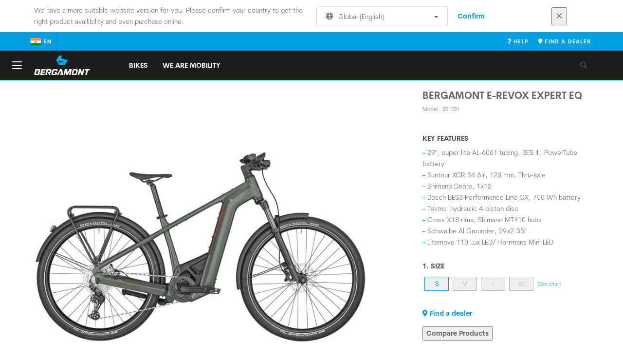

--- FILE ---
content_type: text/html;charset=UTF-8
request_url: https://www.bergamont.com/in/en/product/bergamont-e-revox-expert-eq
body_size: 14800
content:
<!DOCTYPE html>
	<html lang="en">
	<head><script type="text/javascript">try { document.__defineGetter__("referrer",function(){return "";}); } catch (exception) {try {Object.defineProperties(document, {referrer:   { get: function() { return ""; } } } );} catch (exception) {} } </script>
	    <title>
 			Bergamont E-Revox Expert EQ</title>

		<meta http-equiv="Content-Type" content="text/html; charset=utf-8"/>
		<meta name="viewport" content="width=device-width,user-scalable=no, minimum-scale=1.0, initial-scale=1.0, maximum-scale=1.0"/>
		<meta name="google-site-verification" content="" />

		<link rel="preconnect" href="https://app.usercentrics.eu">
		<link rel="preconnect" href="https://api.usercentrics.eu">
		<link rel="preload" href="https://app.usercentrics.eu/browser-ui/latest/loader.js" as="script">
    	<link rel="preload" href="https://privacy-proxy.usercentrics.eu/latest/uc-block.bundle.js" as="script">
		<script id="usercentrics-cmp" src="https://app.usercentrics.eu/browser-ui/latest/loader.js"
				data-ruleset-id="3hj8B1wziuVGZn" async
				
		></script>
   		 <script type="application/javascript" src="https://privacy-proxy.usercentrics.eu/latest/uc-block.bundle.js"></script>
	
		<script type="text/javascript" src="/_ui/shared/js/analyticsmediator.js"></script>
<script type="text/javascript" defer>
    var dataLayer = window.dataLayer = window.dataLayer || [];
    var universal_variable = {};
    universal_variable.page = {
        'country':'in',
        'language':'en',
        'brand':'Bergamont',
        'division':'Bike',
        'type':'Product Details Page',
        'page_id':'PDP',
        'currency':'INR'
    };
    
        universal_variable.user = {
            'id':'',
            'login_status': false,
            'login_method': '',
            'ltv_amount': 0,
            'ltv_orders': 0
        }
        
    // On load Event
    window.dataLayer.push({
        'event': 'dataLayer_ready',
        'page': {
            'country': universal_variable.page.country,
            'language': universal_variable.page.language,
            'brand': universal_variable.page.brand,
            'division': universal_variable.page.division == 'Bikes' ? 'Bike' : universal_variable.page.division,
            'type': universal_variable.page.type,
            'currency': universal_variable.page.currency
        },
        'user': {
            'id': universal_variable.user.id,
            'login_status': universal_variable.user.login_status,
            'login_method': universal_variable.user.login_method,
            'ltv_amount': universal_variable.user.ltv_amount,
            'ltv_orders': universal_variable.user.ltv_orders
        }
    });

	var status = 200;
	if(status != 200) {
		universal_variable.page.error = status;
	}

	if(true) {
		universal_variable.page.product = {
			'category_name':"E-Performance",
			'product_name':"Bergamont E-Revox Expert EQ",
			'product_type':"",
			'product_id':"291021",
			'product_price':"",
		};
	} else if(false) {
		universal_variable.listing = {
			'category_name':"E-Performance",
			'product_type':""
		};
	} else if(false) {
		universal_variable.listing = {
			'category_name':"E-Performance",
			'product_type':"",
			'search_radius':'',
			'query':"",
			'result_count':''
		};
	} else if(false) {
		universal_variable.checkoutpage = {
            'step':"",
            'checkout_total':"",
            'checkout_subtotal':"",
            'checkout_product':[
                
            ]
		};
        window.dataLayer.push({
            'event': 'begin_checkout',
            'ecommerce': {
                'value': Number(),
                'currency':"",
                'coupons':[
                    
                ],
                'items':[
                    
                ]
            }
        });
	}
    else if(false) {
        universal_variable.paymentPage = {


            'ecommerce': {
                'value': Number(),
                'currency':"",
                'coupons':[
                    
                ],
                'payment_type':"",
                'items':[
                    
                ]
            }

        };

        window.dataLayer.push({
            'event': 'add_shipping_info',
            'ecommerce': {
                'value': universal_variable.paymentPage.ecommerce.value,
                'currency': universal_variable.paymentPage.ecommerce.currency,
                'coupons': universal_variable.paymentPage.ecommerce.coupons,
                'shipping_tier': "",
                'shipping_type': "",
                'items': universal_variable.paymentPage.ecommerce.items,
            }
        });

    }else if(false) {
		universal_variable.confirmationpage = {
		    'transaction_id':"",
            'transaction_total':"",
            'transaction_subtotal':"",
		    'tax_amount':"",
		    'vouchers':[
                
            ],
		    'payment_method':"",
		    'shipping_method':"",
		    'shipping_amount':"",
            'transaction_product':[
                
            ]
		};
	}
</script>


<script type="text/javascript">
			// create dataLayer
			window.dataLayer = window.dataLayer || [];
			function gtag() {
				dataLayer.push(arguments);
			}

			// set "denied" as default for both ad and analytics storage, as well as ad_user_data and ad_personalization,
			gtag("consent", "default", {
				ad_user_data: "denied",
				ad_personalization: "denied",
				ad_storage: "denied",
				analytics_storage: "denied",
				wait_for_update: 2000 // milliseconds to wait for update
			});

			// Enable ads data redaction by default [optional]
			gtag("set", "ads_data_redaction", true);
		</script>

		<!-- Google Tag Manager -->
		<script>(function(w,d,s,l,i){w[l]=w[l]||[];w[l].push({'gtm.start':new Date().getTime(),event:'gtm.js'});var f=d.getElementsByTagName(s)[0],j=d.createElement(s),dl=l!='dataLayer'?'&l='+l:'';j.async=true;j.src='https://www.googletagmanager.com/gtm.js?id='+i+dl;f.parentNode.insertBefore(j,f);})(window,document,'script','dataLayer', 'GTM-5LZC7GH');</script>
		<!-- End Google Tag Manager -->

		<meta property="og:site_name" content="Bergamont"/>
		<meta property="og:title" content="Bergamont E-Revox Expert EQ"/>
		<meta property="og:description" content="Ready for adventure! With the highest level of integration of the latest Bosch Performance Line CX drive unit and 750 Wh PowerTube battery..."/>
			<meta property="og:image" content="https://asset.scott-sports.com/fit-in/1200x630/291/291021_1.png?signature=b6b5b4f34aaf4d652d62823ecf99734df609deb54ee9bc18ecfd6d1b9797a221"/>
		<meta property="og:url" content="https://www.bergamont.com:443/in/en/product/bergamont-e-revox-expert-eq"/>
		<meta property="og:type" content="website"/>
		<meta property="fb:admins" content=""/>
		<meta property="og:locale" content="en_IN" />



		<meta name="description" content="Ready for adventure! With the highest level of integration of the latest Bosch Performance Line CX drive unit and 750 Wh PowerTube battery...">
<meta name="robots" content="index,follow">
<meta http-equiv="X-UA-Compatible" content="IE=Edge" />

		<link rel="alternate" hreflang="cs-cz" href="https://www.bergamont.com/cz/cs/product/bergamont-e-revox-expert-eq" />
					<link rel="alternate" hreflang="en-no" href="https://www.bergamont.com/no/en/product/bergamont-e-revox-expert-eq" />
					<link rel="alternate" hreflang="en-ua" href="https://www.bergamont.com/ua/en/product/bergamont-e-revox-expert-eq" />
					<link rel="alternate" hreflang="en-il" href="https://www.bergamont.com/il/en/product/bergamont-e-revox-expert-eq" />
					<link rel="alternate" hreflang="en-sk" href="https://www.bergamont.com/sk/en/product/bergamont-e-revox-expert-eq" />
					<link rel="alternate" hreflang="de-de" href="https://www.bergamont.com/de/de/product/bergamont-e-revox-expert-eq" />
					<link rel="alternate" hreflang="en-in" href="https://www.bergamont.com/in/en/product/bergamont-e-revox-expert-eq" />
					<link rel="alternate" hreflang="en-be" href="https://www.bergamont.com/be/en/product/bergamont-e-revox-expert-eq" />
					<link rel="alternate" hreflang="fr-be" href="https://www.bergamont.com/be/fr/product/bergamont-e-revox-expert-eq" />
					<link rel="alternate" hreflang="en-gb" href="https://www.bergamont.com/gb/en/product/bergamont-e-revox-expert-eq" />
					<link rel="alternate" hreflang="de-ch" href="https://www.bergamont.com/ch/de/product/bergamont-e-revox-expert-eq" />
					<link rel="alternate" hreflang="fr-ch" href="https://www.bergamont.com/ch/fr/product/bergamont-e-revox-expert-eq" />
					<link rel="alternate" hreflang="it-ch" href="https://www.bergamont.com/ch/it/product/bergamont-e-revox-expert-eq" />
					<link rel="alternate" hreflang="en-cy" href="https://www.bergamont.com/cy/en/product/bergamont-e-revox-expert-eq" />
					<link rel="alternate" hreflang="sv-se" href="https://www.bergamont.com/se/sv/product/bergamont-e-revox-expert-eq" />
					<link rel="alternate" hreflang="en-ee" href="https://www.bergamont.com/ee/en/product/bergamont-e-revox-expert-eq" />
					<link rel="alternate" hreflang="pl-pl" href="https://www.bergamont.com/pl/pl/product/bergamont-e-revox-expert-eq" />
					<link rel="alternate" hreflang="en-lv" href="https://www.bergamont.com/lv/en/product/bergamont-e-revox-expert-eq" />
					<link rel="alternate" hreflang="en-hu" href="https://www.bergamont.com/hu/en/product/bergamont-e-revox-expert-eq" />
					<link rel="alternate" hreflang="es-mx" href="https://www.bergamont.com/mx/es/product/bergamont-e-revox-expert-eq" />
					<link rel="alternate" hreflang="en-cr" href="https://www.bergamont.com/cr/en/product/bergamont-e-revox-expert-eq" />
					<link rel="alternate" hreflang="es-es" href="https://www.bergamont.com/es/es/product/bergamont-e-revox-expert-eq" />
					<link rel="alternate" hreflang="pt-pt" href="https://www.bergamont.com/pt/pt/product/bergamont-e-revox-expert-eq" />
					<link rel="alternate" hreflang="fr-fr" href="https://www.bergamont.com/fr/fr/product/bergamont-e-revox-expert-eq" />
					<link rel="alternate" hreflang="it-it" href="https://www.bergamont.com/it/it/product/bergamont-e-revox-expert-eq" />
					<link rel="alternate" hreflang="en-si" href="https://www.bergamont.com/si/en/product/bergamont-e-revox-expert-eq" />
					<link rel="alternate" hreflang="en-nl" href="https://www.bergamont.com/nl/en/product/bergamont-e-revox-expert-eq" />
					<link rel="alternate" hreflang="de-at" href="https://www.bergamont.com/at/de/product/bergamont-e-revox-expert-eq" />
					<link rel="alternate" hreflang="en-dk" href="https://www.bergamont.com/dk/en/product/bergamont-e-revox-expert-eq" />
					<link rel="alternate" hreflang="es-cl" href="https://www.bergamont.com/cl/es/product/bergamont-e-revox-expert-eq" />
					<link rel="alternate" hreflang="en" href="https://www.bergamont.com/global/en/product/bergamont-e-revox-expert-eq" />
					<link rel="alternate" hreflang="x-default" href="https://www.bergamont.com/global/en/product/bergamont-e-revox-expert-eq" />
					<link rel="canonical" href="https://www.bergamont.com/in/en/product/bergamont-e-revox-expert-eq" />
			<link rel="shortcut icon" type="image/x-icon" media="all" href="/_ui/responsive/theme-bergamont/images/favicon.png" />
		<link rel="apple-touch-icon" href="https://www.bergamont.com:443/_ui/responsive/theme-bergamont/images/apple-touch-icons/apple-touch-icon.png">
		<link rel="apple-touch-icon" href="https://www.bergamont.com:443/_ui/responsive/theme-bergamont/images/apple-touch-icons/apple-touch-icon-57x57.png" sizes="57x57">
		<link rel="apple-touch-icon" href="https://www.bergamont.com:443/_ui/responsive/theme-bergamont/images/apple-touch-icons/apple-touch-icon-72x72.png" sizes="72x72">
		<link rel="apple-touch-icon" href="https://www.bergamont.com:443/_ui/responsive/theme-bergamont/images/apple-touch-icons/apple-touch-icon-76x76.png" sizes="76x76">
		<link rel="apple-touch-icon" href="https://www.bergamont.com:443/_ui/responsive/theme-bergamont/images/apple-touch-icons/apple-touch-icon-114x114.png" sizes="114x114">
		<link rel="apple-touch-icon" href="https://www.bergamont.com:443/_ui/responsive/theme-bergamont/images/apple-touch-icons/apple-touch-icon-120x120.png" sizes="120x120">
		<link rel="apple-touch-icon" href="https://www.bergamont.com:443/_ui/responsive/theme-bergamont/images/apple-touch-icons/apple-touch-icon-144x144.png" sizes="144x144">
		<link rel="apple-touch-icon" href="https://www.bergamont.com:443/_ui/responsive/theme-bergamont/images/apple-touch-icons/apple-touch-icon-152x152.png" sizes="152x152">
		<link rel="apple-touch-icon" href="https://www.bergamont.com:443/_ui/responsive/theme-bergamont/images/apple-touch-icons/apple-touch-icon-180x180.png" sizes="180x180">
		<link rel="apple-touch-icon" href="https://www.bergamont.com:443/_ui/responsive/theme-bergamont/images/apple-touch-icons/apple-touch-icon-192x192.png" sizes="192x192">
		<link rel="apple-touch-icon-precomposed" href="https://www.bergamont.com:443/_ui/responsive/theme-bergamont/images/apple-touch-icons/apple-touch-icon-precomposed.png">
		<link rel="apple-touch-icon-precomposed" href="https://www.bergamont.com:443/_ui/responsive/theme-bergamont/images/apple-touch-icons/apple-touch-icon-57x57-precomposed.png" sizes="57x57">
		<link rel="apple-touch-icon-precomposed" href="https://www.bergamont.com:443/_ui/responsive/theme-bergamont/images/apple-touch-icons/apple-touch-icon-72x72-precomposed.png" sizes="72x72">
		<link rel="apple-touch-icon-precomposed" href="https://www.bergamont.com:443/_ui/responsive/theme-bergamont/images/apple-touch-icons/apple-touch-icon-76x76-precomposed.png" sizes="76x76">
		<link rel="apple-touch-icon-precomposed" href="https://www.bergamont.com:443/_ui/responsive/theme-bergamont/images/apple-touch-icons/apple-touch-icon-114x114-precomposed.png" sizes="114x114">
		<link rel="apple-touch-icon-precomposed" href="https://www.bergamont.com:443/_ui/responsive/theme-bergamont/images/apple-touch-icons/apple-touch-icon-120x120-precomposed.png" sizes="120x120">
		<link rel="apple-touch-icon-precomposed" href="https://www.bergamont.com:443/_ui/responsive/theme-bergamont/images/apple-touch-icons/apple-touch-icon-144x144-precomposed.png" sizes="144x144">
		<link rel="apple-touch-icon-precomposed" href="https://www.bergamont.com:443/_ui/responsive/theme-bergamont/images/apple-touch-icons/apple-touch-icon-152x152-precomposed.png" sizes="152x152">
		<link rel="apple-touch-icon-precomposed" href="https://www.bergamont.com:443/_ui/responsive/theme-bergamont/images/apple-touch-icons/apple-touch-icon-180x180-precomposed.png" sizes="180x180">
		<link rel="apple-touch-icon-precomposed" href="https://www.bergamont.com:443/_ui/responsive/theme-bergamont/images/apple-touch-icons/apple-touch-icon-192x192-precomposed.png" sizes="192x192">

		<link rel="stylesheet" type="text/css" media="all" href="/_ui/responsive/theme-bergamont/css/styles.min.css?v=scott_2211.25.15.2"/>
	<link href="/_ui/responsive/common/css/angular-csp.css" rel="stylesheet" type="text/css">


<meta property="og:ean" content="7615523538133"/><style type="text/css">
				.header__main-nav #menu .subnav .subnav-list .subnav-list--item > li > ul > li:first-child > a, .header__main-nav #menu > ul > li > a, .header__main-nav #menu > ul > li > label, .divisions_tabs .nav-tabs > li.active > a, .divisions_tabs .nav-tabs > li > a, .btn, h1, h2, h3, #videoshowcase #athletes-news-carousel h2, h4, h5, h6, .h1, .h2, .h3, .h4, .h5, .h6, .header__top-nav .btn-group > .dropdown > button, .nav-tabs, footer#footer #footer--reassurance p, footer#footer .footer--cta--title, footer#footer .footer--section-title, .header__top-nav .btn-group > a, .header__top-nav .btn-group > a span, .header__top-nav a#dropdownCart span {font-family: "CerebriSansBold",serif;} #geometry .product_specs__content--inner img {     background: #fff; }  .geometrytable {     margin-top: 30px; }  .geometrytable &gt; tbody &gt; tr &gt; td {     border-top: none; }</style>
		</head>

	<body class="page-productDetails pageType-ProductPage template-pages-product-productLayout1Page  language-en">

		<div id="outdated" class="alert alert-warning" role="alert">
			<div class="row">
				<div class="col-xs-12">
					<p><b>Warning: Your browser is untested and your experience may not be optimal</b><br>
					Please upgrade your browser to <a href="https://www.mozilla.org/en-US/firefox/new/" target="_blank"> Mozilla Firefox</a>, <a href="https://www.microsoft.com/en-us/edge" target="_blank">Microsoft Edge</a>, <a href="https://www.google.com/intl/en/chrome/" target="_blank">Google Chrome</a> or <a href="https://support.apple.com/en_US/downloads/safari" target="_blank">Safari</a>.</p>
					<button class="btn btn-link btn-close-outdated-browser"><i class="fal fa-times fa-2x" aria-hidden="true"></i></button>
				</div>
			</div>
		</div>
		<div id="preloader">
			<object
				data="/_ui/responsive/common/images/spinner1s.svg"
				type="image/svg+xml">
			</object>
		</div>

		<!-- Google Tag Manager (noscript) -->
		<noscript><iframe src="https://www.googletagmanager.com/ns.html?id=GTM-5LZC7GH" height="0" width="0" style="display:none;visibility:hidden"></iframe></noscript>
		<!-- End Google Tag Manager (noscript) -->

		<div id="page" data-currency-iso-code="INR">
                    <header class="header">
                    <div class="header-country-navigation">
      <div class="container">
        <div class="fl-row">
          <div class="fl-col-lg-6 fl-col-md-11 fl-col-sm-10 fl-col-xs-10 header-country-navigation__text">
            We have a more suitable website version for you. Please confirm your country to get the right product availibility and even purchase online.</div>
          <div class="fl-col-lg-3 fl-col-md-8 fl-col-sm-6 fl-col-xs-12 header-country-navigation__select">
            <div class="dropdown">
              <button class="dropdown-toggle" type="button" data-toggle="dropdown">
                    <object height="16" width="28" data="/_ui/responsive/common/images/flags/global.svg" type="image/svg+xml"></object>
                    Global (English)<span class="caret"></span>
              </button>
              <ul class="dropdown-menu">
                <li data-url="/in/en/country/global/de"><object height="16" width="28" data="/_ui/responsive/common/images/flags/global.svg" type="image/svg+xml"></object>
                         Global (Deutsch)</li>
                <li data-url="/in/en/country/global/en"><object height="16" width="28" data="/_ui/responsive/common/images/flags/global.svg" type="image/svg+xml"></object>
                         Global (English)</li>
                <li data-url="/in/en/country">Select Location</li>
              </ul>
            </div>
          </div>
          <div class="fl-col-lg-2 fl-col-md-4 fl-col-sm-6 fl-col-xs-12 header-country-navigation__buttons">
            <a href="/in/en/country/global/en" class="btn btn-default btn-block btn-confirm-country-navigation">
                Confirm</a>
          </div>
          <div class="fl-col-lg-1 fl-col-md-1 fl-col-sm-2 fl-col-xs-2 header-country-navigation__buttons header-country-navigation__buttons--close">
            <button class="btn btn-white btn-block btn-close-country-navigation"><i class="fal fa-times fa-2x"></i></button>
          </div>
        </div>
      </div>
    </div>
<div class="header__top-nav">
        <div class="container">
            <div class="row">
                <div id="header">
                    <nav class="header__customer-nav">
                        <div class="header__language ">
                                    <div role="group" class="btn-group">
                                        <!--
<ul class="languagecurrencycomponent">
<li></li>
<li></li>
</ul>
--->
<a href="/in/en/country" class="selected_country_flag">
    <div>
        <object height="16" width="28"
                data="/_ui/responsive/common/images/flags/in.svg"
                type="image/svg+xml"></object>
    </div>
    en</a>
</div>
                                </div>
                            <div role="group" class="btn-group">
                                    <a href="/in/en/support/help"  target="_blank"><i class="fa fa-question"></i><span class="hidden-xs"> Help</span></a></div>
                            <div role="group" class="btn-group">
                                    <a href="/in/en/dealers/locator" ><i class="fa fa-map-marker"></i><span class="hidden-xs"> Find a dealer</span></a></div>
                            </nav>
                </div>
            </div>
        </div>
    </div>

<a id="skiptonavigation"></a>
                    <div role="navigation" class="header__main-nav">
			<nav id="nav2024">
				<div id="buttonsnavcontainer">
					<div class="closenavbtn"><i class="fal fa-times fa-2x"></i></div>
					<div class="backnavbtn"><i class="far fa-arrow-left"></i></div>
				</div>
				<div id="logocontainer">
            		<img src="/_ui/responsive/theme-bergamont/images/sidenav-logo.svg" alt="">
				</div>
			</nav>
	<div class="container">
		<div class="row">
			<div class="logo logo-bergamont">
	<a href="/in/en/"><img title="" alt="" src="/_ui/responsive/theme-bergamont/images/mainnav-logo.svg"></a>

</div>
<nav id="menu">
	<ul>
		<li data-link="BikesCategoryLink"  data-title="bikes" aria-haspopup="true" 
    class=" ">
    <label>Bikes</label>
        </li>

<li data-link="item_000045PD"  data-title="" aria-haspopup="true" 
    class=" ">
    <a href="/in/en/we-are-mobility" id="navLevel-2"  title="We Are Mobility" data-title-en="We Are Mobility" >We Are Mobility</a></li>

</ul>
</nav>
<div class="yCmsContentSlot headerContent secondRow">
<div id="headerSearch">
<form role="search" name="search_form_SearchBox" method="get" action="/in/en/search/" class="searchbox">
<input
	id="input_SearchBox"
class="searchbox__input"
type="search"
name="text"
value=""
maxlength="100"
placeholder="I'm looking for"
data-options='{"autocompleteUrl" : "/in/en/search/autocomplete/SearchBox","minCharactersBeforeRequest" : "3","waitTimeBeforeRequest" : "500","displayProductImages" : true}'/>
<button class="searchbox__submit" type="submit"/><i class="far fa-search"></i></button><span class="searchbox__icon"><i class="far fa-search"></i><i class="far fa-times fa-lg"></i></span>
</form>
</div>
</div><a id="hamburger">
					<span class="top-bar"></span>
					<span class="middle-bar"></span>
					<span class="bottom-bar"></span>
				</a>
			</div>
	</div>
</div></header>
                <div class="header--spacer" style="display:none"></div>
                <div id="wrapper">
                    <div id="site-canvas">
                        <div id="sidenav">
                            <input id="pushmenu" type="checkbox" name="pushmenu" class="menu-checkbox"/>
                            <div class="pushmenu">
                                <nav class="subnavContent"></nav>
                            </div>
                        </div>
                            


<div id="content">
                            <a id="skip-to-content"></a>
                            <div id="globalMessages">
            </div>
        <section id="pdp-gtm-data"
                 data-gtm-item-id="291021"
                 data-gtm-item-name="Bergamont E-Revox Expert EQ"
                 data-gtm-price=""
                 data-gtm-division="Bike"
                 data-gtm-category-name="E-Performance"
                 data-gtm-product-type=""
                 data-gtm-gender="Unisex"
                 data-gtm-merchandise-category="S010107"
                 data-gtm-item-variant=""
                 data-gtm-item-variant-id="291021006"
                 data-gtm-item-size="S"
                 data-gtm-currency=""
                 data-gtm-coupon=""
                 data-gtm-discount=""
                 data-gtm-item-stock="in stock">
            <script type="application/ld+json">
{
	"@context": "http://schema.org",
	"@type": "Product",
	
	"category":"Previous Season>E-Mountain",
	
	"description": "Ready for adventure! With the highest level of integration of the latest Bosch Performance Line CX drive unit and 750 Wh PowerTube battery technology, paired with robust components, you are perfectly equipped for on- or off-road rides any time of day or year.",
	"gtin13":"7615523538133",
	"image": [
		"https://asset.scott-sports.com/fit-in/2000x2000/291/291021_1.png?signature=4071da66b2fc5a4a1898bc04e33a86ca8bd359434020cbeb474d42243cc8c678"
	],
	"name": "Bergamont E-Revox Expert EQ",
	
	"releaseDate":"2022-09-01",
	
	"sku": "291021"
}
</script>

<div id="pdp" class="product_detail_page">
	<div class="container product_detail_container">
		<div class="product_detail">
			<div class="product_detail__title">
				<h1 class="hiphen">Bergamont E-Revox Expert EQ</h1>
				<div class="ref">
					<div class="row">

						<div id="art-n-cat" class="col-xs-12">
							<p>Model
								:&nbsp;291021</p>

							</div>

						</div>
				</div>
			</div>
			<div class="product_detail__gallery">
				<div class="row">
<div class="col-sm-12 zoom-gallery">
  <div data-slide-id="zoom" class="zoom-gallery-slide active">
        <a id="productImage_291021006" class="MagicZoom"
           href="https://asset.scott-sports.com/fit-in/2000x2000/291/291021_1.png?signature=4071da66b2fc5a4a1898bc04e33a86ca8bd359434020cbeb474d42243cc8c678"
           data-options="hint: always; textHoverZoomHint: Hover to zoom; textClickZoomHint: Click to expand; textExpandHint: Click to expand"
           data-mobile-options='textTouchZoomHint: Tap to expand; textClickZoomHint: Double tap to zoom; textExpandHint: Tap to expand'
           title="Enlarged view of picture"> <img src='https://asset.scott-sports.com/fit-in/750x750/291/291021_1.png?signature=0b0dfdca411ad3ba1b81fc2d18f5a1310f313496d4f63ba91a7f1ffc6a3a5e19'
                 alt="Bergamont E-Revox Expert EQ" class="product_detail__mainImg"/>
        </a>
    </div>
    </div>
</div>

<div class="span-10 productDescription last">
					<div class="summary"></div>
				</div>
			</div>
			<div class="product_detail__description">
				<h4>
						Key Features</h4>
					<ul class="key-features">
						<li>29", super lite AL-6061 tubing, BES III, PowerTube battery</li>
						<li>Suntour XCR 34 Air, 120 mm, Thru-axle</li>
						<li>Shimano Deore, 1x12</li>
						<li>Bosch BES3 Performance Line CX, 750 Wh battery</li>
						<li>Tektro, hydraulic 4-piston disc</li>
						<li>Cross X18 rims, Shimano MT410 hubs</li>
						<li>Schwalbe Al Grounder, 29x2.35"</li>
						<li>Litemove 110 Lux LED/ Herrmans Mini LED</li>
						</ul>
				<div class="product_detail__description__size">
		<div class="product_detail__description__size--titlearea">
			<h4>
				1.&nbsp;Size</h4>
		</div>
		<div class="product_detail__description__size--sizes">
			<a href="/in/en/product/bergamont-e-revox-expert-eq?article=291021006" data-variantcode="291021006">
					<button class="sizes--btn  active " data-code="7615523538133">
						S</button>
					</a>
			<a href="/in/en/product/bergamont-e-revox-expert-eq?article=291021007" data-variantcode="291021007">
					<button class="sizes--btn  " data-code="7615523538140">
						M</button>
					</a>
			<a href="/in/en/product/bergamont-e-revox-expert-eq?article=291021008" data-variantcode="291021008">
					<button class="sizes--btn  " data-code="7615523538157">
						L</button>
					</a>
			<a href="/in/en/product/bergamont-e-revox-expert-eq?article=291021009" data-variantcode="291021009">
					<button class="sizes--btn  " data-code="7615523538164">
						XL</button>
					</a>
			<a href="#" data-toggle="modal" data-target="#sizeChartsModal" class="find-your-size">
					Size chart</a>
			</div>
		</div>
	<div id="sizeChartsModal" tabindex="-1" role="document" class="modal fade">
		<div class="modal-dialog modal-lg modal-dialog-centered">
			<div class="modal-content">
				<div class="modal-header">
					<button type="button" data-dismiss="modal" aria-label="Close" class="back">
						<i aria-hidden="true" class="fa fa-angle-left"></i>
					</button>
					<button type="button" data-dismiss="modal" aria-label="Close" class="close">
						<span aria-hidden="true">&times;</span>
					</button>
				</div>
				<div class="modal-body">
					<img class="lazy-loaded-image lazy" src="" data-src="https://asset.scott-sports.com/E-P/E-Performance-Sizechart-2023-Bergamont-Bike_2009730.jpg?signature=a5bbdf85872755e8e9e0c1bcf4895d4ab96870d499a8e9c8b4df196e2f452eae" id="target" />
				</div>
			</div>
		</div>
	</div>









	<div class="onlineSizerWrap hidden" id="onlineSizerWrap">

	<script>
		var defaultTheme = "scott";
		var themeColors = new Map();
		themeColors.set("scott", "#0099ff");
		themeColors.set("bergamont", "#1d1d1b");
		themeColors.set("bold", "#282a2b");
		var color = themeColors.get("bergamont");
		if (!color) {
			color = themeColors.get(defaultTheme);
		}

		var showMyButton = (data) => {
					// the payload will contain the product code if you need that for something
					// and the id of the trigger element/your button (if you configured an idâ¦)
					const { code, id } = data;
					const myButton = document.getElementById(id);

					// remove the hidden class to show the button
					myButton.parentElement.classList.remove("hidden");

		};

		var hideMyButton = (data) => {
			// the payload will contain the product code if you need that for something
			// and the id of the trigger element/your button (if you configured an idâ¦)
			const { code, id } = data;
			const myButton = document.getElementById(id);

			// hide the sizing button
			myButton.parentElement.classList.add("hidden");
		};

		const selectSizeInShop = (payload) => {
				selectSize(payload);
		};

		const selectSize = (el) => {
			$(".sizes--btn").each(function(){
				const sfSize = el.code.replace(/\s/g,'');
				const btnSize = $(this).attr('data-code');
				if(sfSize === btnSize && !$(this).hasClass("active")) {
					var isQuickViewMode = false;
					if (isQuickViewMode){
						$(this).parent().click();
					} else {
						window.location.href=window.location.origin+$(this).parent().attr("href");
					}
				}
			});
		};

		var OZ_CONFIG = {
			settings: {
				apiKey: 'JG96XyQ1Y3FBVWUxbVhKdTkwRW56emgzR3dPQnBxaU5aRFRHTmxEWjVZZ3R3REJ4V2s3d1RWUGkxcQ==',
				primary: color, // colors can be any format accepted by css. Hex, rgb, hsl, â¦
				cta: color,
				buttonTextColor: '#fff',
				roundness:'0px',
				language: 'en',
				unitsToggle: 'true',
				units:'metric'
			},
			events: {
				sizingAvailable: {
					callback: showMyButton
				},
				sizingUnavailable: {
					callback: hideMyButton
				},
	    	confirmSize: {
			  	callback: selectSizeInShop
				}
			}
		};
	</script>


		<script>

			function onlineSizerInit(win, doc, key, src) {

				win['___OnlineSizing'] = key;
				win['___OnlineSizingConfig']= OZ_CONFIG;

				const js = doc.createElement('script');
				js.id = key;
				js.src = src;
				js.async = true;
				js.type = "text/plain";
				js.setAttribute("data-usercentrics", "Smartfit");

				const scripts = doc.getElementsByTagName("script");
				const lastScript = scripts[scripts.length - 1];
				lastScript.parentNode.insertBefore(js, lastScript);



			}
			var isQuickViewMode = false;
			if (!isQuickViewMode){
				onlineSizerInit(window, document, 'oz', 'https://widgets.onlinesizing.bike/loader.js');
			}

		</script>


		<h4>Not sure which size you need?</h4>
		<p>Simply enter your body measurements into the Smartfit fitting system to find your ideal size.</p>
		<div class="smartfit-onlinesizing" id="onlinesizer-target"></div>
		<button
		  id="my-custom-oz-button"
		  class="oz-trigger btn btn-default"
			data-oz-code="7615523538133"
			data-oz-name="Bergamont E-Revox Expert EQ"
			data-oz-image="https://asset.scott-sports.com/fit-in/260x260/291/291021_1.png?signature=3d8494eeab7b2fd90ac054d98ad5b8f35f5b0c21f3e7b56a49ef56e28e99cc44"
		  data-oz-fullscreen="true"
		>
		Find your size
		</button>

		<script src="/_ui/responsive/common/js/smartfit/smartfit.js"></script>
	</div>
<div class="row">
	<div class="col-sm-12">
		<div id="articles_modal" tabindex="-1" role="dialog"
			aria-labelledby="exampleModalLabel" class="modal fade">
			<div role="document"
				class="modal-dialog modal-lg modal-dialog-centered">
				</div>
		</div>
	</div>
</div>
<a href="/in/en/dealers/locator" class="btn btn-primary center-block btn--findadealer" id="product-stock-dealer-btn">
                    <i class="fa fa-map-marker-alt"></i> Find a dealer</a>
            <div>
        <div class="text-left">
            <button type="button" class="btn btn-link center-block compare--btn compare-291021006"
                    data-product-code="291021006"
                    data-url="/in/en/compare/p/291021006">
                <i aria-hidden="true" class="fa fa-columns"></i>
                Compare Products</button>
        </div>
    </div>
</div>
		</div>
	</div>
</div><div id="pdp_specs" class="product_specs untouched">
    <div class="container">
        <div role="tabpanel">
            <ul role="tablist" class="nav nav-tabs">
                <li><a href="#specifications" role="tab" data-toggle="tab">SPECIFICATIONS</a></li>
                <li><a href="#geometry" role="tab" data-toggle="tab"> Geometry</a></li>
                <li><a href="#documents" role="tab" data-toggle="tab">Documents</a></li>
                </ul>


            <div class="tab-content">
                <div id="specifications" role="tabpanel" class="tab-pane">
                <div class="product_specs__content">
                    <div class="product_specs__closetab">SPECIFICATIONS</div>
                    <div class="product_specs__content--inner">
                    <div class="row">
    <div class="col-md-6">
        <ul class="specs-list specs-list--main">
            <li class="specs-list__item specs-list__item--intro">
                Ready for adventure! With the highest level of integration of the latest Bosch Performance Line CX drive unit and 750 Wh PowerTube battery technology, paired with robust components, you are perfectly equipped for on- or off-road rides any time of day or year.<div class="span-categorytip">
                        <br>
                        <span>
                            condition of usage 3</span>
                        </div>
                </li>
            <li class="specs-list__item">
                    <h4 class="specs-list__title">
                            Frame</h4>
                    <div class="specs-list__content">
                        29", super lite AL-6061 tubing, BES III, PowerTube battery</div>
                </li>
            <li class="specs-list__item">
                    <h4 class="specs-list__title">
                            Fork</h4>
                    <div class="specs-list__content">
                        Suntour XCR34 LOR Air, 120 mm, rebound adjust, 15x110 mm axle</div>
                </li>
            <li class="specs-list__item">
                    <h4 class="specs-list__title">
                            Drive Unit</h4>
                    <div class="specs-list__content">
                        Bosch Performance Line CX, Gen. 4, BES3, 250 W, 36 V, max. 25 km/h</div>
                </li>
            <li class="specs-list__item">
                    <h4 class="specs-list__title">
                            Battery</h4>
                    <div class="specs-list__content">
                        Bosch PowerTube, 36 V Li Ion, 750 Wh</div>
                </li>
            </ul>
                </div>
                <div class="col-md-6">
                    <ul class="specs-list">
            <li class="specs-list__item">
                    <h4 class="specs-list__title">
                            Display</h4>
                    <div class="specs-list__content">
                        Bosch LED Remote with Kiox 300 display</div>
                </li>
            <li class="specs-list__item">
                    <h4 class="specs-list__title">
                            Charger</h4>
                    <div class="specs-list__content">
                        Bosch Standard Charger, 4A</div>
                </li>
            <li class="specs-list__item">
                    <h4 class="specs-list__title">
                            Rear Derailleur</h4>
                    <div class="specs-list__content">
                        Shimano Deore, RD-M6100, Shadow Plus</div>
                </li>
            <li class="specs-list__item">
                    <h4 class="specs-list__title">
                            Shifters</h4>
                    <div class="specs-list__content">
                        Shimano Deore, SL-M6100, 1x12-speed, rapidfire plus-shifter</div>
                </li>
            <li class="specs-list__item">
                    <h4 class="specs-list__title">
                            Crankset</h4>
                    <div class="specs-list__content">
                        FSA CK-320, 34t, 170 mm</div>
                </li>
            <li class="specs-list__item">
                    <h4 class="specs-list__title">
                            BB-Set</h4>
                    <div class="specs-list__content">
                        Bosch, Isis</div>
                </li>
            <li class="specs-list__item">
                    <h4 class="specs-list__title">
                            Chain</h4>
                    <div class="specs-list__content">
                        KMC e12S</div>
                </li>
            <li class="specs-list__item">
                    <h4 class="specs-list__title">
                            Cassette</h4>
                    <div class="specs-list__content">
                        Shimano Deore, CS-M6100, 10-51t</div>
                </li>
            <li class="specs-list__item">
                    <h4 class="specs-list__title">
                            Brake Levers</h4>
                    <div class="specs-list__content">
                        Tektro HD-M745, hydraulic disc brake</div>
                </li>
            <li class="specs-list__item">
                    <h4 class="specs-list__title">
                            Brakes</h4>
                    <div class="specs-list__content">
                        Tektro HD-M745, hydraulic disc brake, 4-piston</div>
                </li>
            <li class="specs-list__item">
                    <h4 class="specs-list__title">
                            Rotor</h4>
                    <div class="specs-list__content">
                        Tektro TR180-35, 180 mm</div>
                </li>
            <li class="specs-list__item">
                    <h4 class="specs-list__title">
                            Handlebar</h4>
                    <div class="specs-list__content">
                        Syncros Hixon 2.0, mini riserbar, rise: 15 mm, width: 740 mm</div>
                </li>
            <li class="specs-list__item">
                    <h4 class="specs-list__title">
                            H'stem</h4>
                    <div class="specs-list__content">
                        Satori Viper, 0°</div>
                </li>
            <li class="specs-list__item">
                    <h4 class="specs-list__title">
                            Seatpost</h4>
                    <div class="specs-list__content">
                        Syncros M3.0</div>
                </li>
            <li class="specs-list__item">
                    <h4 class="specs-list__title">
                            Seat</h4>
                    <div class="specs-list__content">
                        Syncros Tofino 2.5</div>
                </li>
            <li class="specs-list__item">
                    <h4 class="specs-list__title">
                            Headset</h4>
                    <div class="specs-list__content">
                        Acros, A-Headset, semi-integrated, 1.5", with integrated cable routing, with block lock</div>
                </li>
            <li class="specs-list__item">
                    <h4 class="specs-list__title">
                            Front Hub</h4>
                    <div class="specs-list__content">
                        Shimano HB-MT410-B, centerlock, disc, 15x110 mm axle</div>
                </li>
            <li class="specs-list__item">
                    <h4 class="specs-list__title">
                            Rear Hub</h4>
                    <div class="specs-list__content">
                        Shimano FH-MT410-B, centerlock, disc, 12x148 mm axle</div>
                </li>
            <li class="specs-list__item">
                    <h4 class="specs-list__title">
                            Spokes</h4>
                    <div class="specs-list__content">
                        stainless, black</div>
                </li>
            <li class="specs-list__item">
                    <h4 class="specs-list__title">
                            Rims</h4>
                    <div class="specs-list__content">
                        Cross X18, disc, eyelets, width: 30 mm</div>
                </li>
            <li class="specs-list__item">
                    <h4 class="specs-list__title">
                            Front Tire</h4>
                    <div class="specs-list__content">
                        Schwalbe Al Grounder, 29x2.35"<br/>Tube: Schwalbe SV19FB Light</div>
                </li>
            <li class="specs-list__item">
                    <h4 class="specs-list__title">
                            Rear Tire</h4>
                    <div class="specs-list__content">
                        Schwalbe Al Grounder, 29x2.35"<br/>Tube: Schwalbe SV19FB Light</div>
                </li>
            <li class="specs-list__item">
                    <h4 class="specs-list__title">
                            Lights</h4>
                    <div class="specs-list__content">
                        Front: Litemove SE, 110 Lux, LED<br/>Rear: Herrmans H-Trace Mini, LED</div>
                </li>
            <li class="specs-list__item">
                    <h4 class="specs-list__title">
                            Rack</h4>
                    <div class="specs-list__content">
                        Racktime / BGM E-revox carrier, SnapIt 2.0 System</div>
                </li>
            <li class="specs-list__item">
                    <h4 class="specs-list__title">
                            Pedals</h4>
                    <div class="specs-list__content">
                        MTB alloy</div>
                </li>
            <li class="specs-list__item">
                    <h4 class="specs-list__title">
                            Accessories</h4>
                    <div class="specs-list__content">
                        Kickstand: Syncros</div>
                </li>
            <li class="specs-list__item">
                    <h4 class="specs-list__title">
                            Approx weight in KG</h4>
                    <div class="specs-list__content">
                        27,8</div>
                </li>
            <li class="specs-list__item">
                    <h4 class="specs-list__title">
                            Color</h4>
                    <div class="specs-list__content">
                        shiny highland grey</div>
                </li>
            <li class="specs-list__item">
                    <h4 class="specs-list__title">
                            Fender</h4>
                    <div class="specs-list__content">
                        Curana Apollo, with stainless stays</div>
                </li>
            <li class="specs-list__item">
                    <h4 class="specs-list__title">
                            Frame size</h4>
                    <div class="specs-list__content">
                        S/M/L/XL</div>
                </li>
            <li class="specs-list__item">
                    <h4 class="specs-list__title">
                            Grips</h4>
                    <div class="specs-list__content">
                        Syncros E-MTB</div>
                </li>
            <li class="specs-list__item">
                    <h4 class="specs-list__title">
                            Max. System Weight</h4>
                    <div class="specs-list__content">
                        135,0 kg<br/>The overall weight includes the bike, the rider, the equipment and possible additional luggage.</div>
                </li>
            </ul>
        
    </div>
</div>

<div class="row text-center">
                            <div class="col-md-12">
                                <button type="button" data-toggle="collapse" data-target="#collapseSpecs" aria-expanded="false"
                                        aria-controls="collapseSpecs"
                                        data-showMoreTitle="SHOW MORE SPECS"
                                        data-showLessTitle="SHOW FEWER SPECS"
                                        class="btn btn--moreSpecs btn-md btn-default hidden-xs"><span class="text">SHOW MORE SPECS&nbsp;</span> <i class="fas fa-chevron-down"></i><i class="fas fa-chevron-up"></i></button>
                            </div>
                        </div>
                    </div>
                </div>
                </div>
                <div id="use" role="tabpanel" class="tab-pane ">
                    <div class="product_specs__content">
                        <div class="product_specs__closetab">Use</div>
                        <div class="product_specs__content--inner">
                            <div class="panel-body col-md-8 col-md-offset-2 col-lg-6 col-lg-offset-3">
	No Radar Chart Available Currently</div>
</div>
                    </div>
                </div>
                <div id="geometry" role="tabpanel" class="tab-pane ">
                <div class="product_specs__content">
                    <div class="product_specs__closetab">Geometry</div>
                    <div class="product_specs__content--inner">
                    <div class="panel-body">
				<a href="https://asset.scott-sports.com/179/1793345-sbb22-e-revox-gent-drawing-2100x1500-2022-bike-bergamont-png_original_10.png?signature=75cdc46fdef62363564318b7fef48005664a87bedf7ccb0acffd0a8bfc280ad9"
						   rel="charts">
                            <img class="lazy-loaded-image lazy" src="" data-src="https://asset.scott-sports.com/fit-in/750x750/179/1793345-sbb22-e-revox-gent-drawing-2100x1500-2022-bike-bergamont-png_original_10.png?signature=4583fed728b851369fc77dbbb5c19874a4e91a78953240cfaf3393f85fe31109"
                                            class="trigger" alt="Geometry of Bergamont E-Revox Expert EQ"
                                            title="Click to zoom in"/>

                                </a>
						<div id="geometryMeasureSwitch"
							class="btn-group input-group row" style="display: none;">
							<input type="radio" id="gmMM" name="geometryMeasure" checked="checked" /><label class="btn btn-default btn-xs active" for="gmMM">mm</label>
							<input type="radio" id="gmIN" name="geometryMeasure" /><label class="btn btn-default btn-xs" for="gmIN">inches</label>
						</div>
						<div class="table-responsive" id="geometry-table" data-geometry-data-url="https://medias.ssg-service.com/geometry/BErgamont/2024/BGM_Geometry_2024_BGM23EB43HT29APT75.html">

						</div>
					</div>
</div>
                </div>
                </div>
                <div id="technology" role="tabpanel" class="tab-pane ">
                <div class="product_specs__content">
                    <div class="product_specs__closetab">Technologies</div>
                    <div class="product_specs__content--inner">
                        <div id="technology-carousel" data-ride="carousel" class="carousel slide">
                            <div role="listbox" class="carousel-inner">
                                </div>
                            <ol class="carousel-indicators"></ol>
                        </div>
                  </div>
                </div>
                </div>

                <div id="athletes" role="tabpanel" class="tab-pane ">
                <div class="product_specs__content">
                  <div class="product_specs__closetab">Athlete</div>
                  <div class="product_specs__content--inner">
                    <div id="athletes-carousel" data-ride="carousel" class="carousel slide">
<div role="listbox" class="carousel-inner">
</div>
<ol class="carousel-indicators"></ol>
</div>

</div>
                </div>
                </div>
                <div id="awardsmedia" role="tabpanel" class="tab-pane ">
                <div class="product_specs__content">
                    <div class="product_specs__closetab">AWARDS AND MEDIA</div>
                    <div class="product_specs__content--inner">
                        <div id="awardsmedia-carousel" data-ride="carousel" class="carousel slide">
    <div role="listbox" class="carousel-inner">
        </div>
    <ol class="carousel-indicators"></ol>
</div>
</div>
                </div>
                </div>
                <div id="documents" role="tabpanel" class="tab-pane ">
                <div class="product_specs__content">
                    <div class="product_specs__closetab">Documents</div>
                    <div class="product_specs__content--inner">
                    <div class="row">
	<div class="col-md-6 col-md-offset-3">
		<ul>
			<li><a href="https://asset-misc.scott-sports.com/Ber/Bergamont_MTB-Pedelec_EN_MY2023_2057240.pdf" target="_blank"><i class="glyphicon glyphicon-download-alt"></i> Translation Of The Original Bergamont Operating Instructions Mountain Bike And Mountain Bike-Pedelec (EN)</a></li>
			<li><a href="https://asset-misc.scott-sports.com/202/2023_BGM_GeneralQSM_v2_2055091.pdf" target="_blank"><i class="glyphicon glyphicon-download-alt"></i> Quick Start Owner&#039;s Manual (EN DE FR PT ES IT)</a></li>
			<li><a href="https://asset-misc.scott-sports.com/Ber/Bergamont_General_EN_MY2023_2055096.pdf" target="_blank"><i class="glyphicon glyphicon-download-alt"></i> Bergamont General Manual (EN)</a></li>
			</ul>
	</div>
</div>

</div>
                </div>
              </div>
            </div>
            </div>
    </div>
</div>
</section>
        <aside class="yCmsContentSlot owl-related related_products container">
<div class="row">
	<div class="col-sm-12">
		<div id="articles_modal" tabindex="-1" role="dialog"
			aria-labelledby="exampleModalLabel" class="modal fade">
			<div role="document"
				class="modal-dialog modal-lg modal-dialog-centered">
				</div>
		</div>
	</div>
</div>
</aside><div class="container-fluid row no-gutter compare-bar empty" id="productCompareList" data-url="/in/en/view/ProductCompareListComponentController/reload">
    <div class="col-xs-12">
        <div class="panel panel-primary">
            <div class="panel-heading panel-collapsed">
                <div class="container">
                    <h3 class="panel-title">
                        Compare products (0/4)</h3>
                    <span class="pull-right clickable">
                        <i id="compare-bar--toggle" class="fa fa-angle-down"></i>
                    </span>
                </div>
            </div>
            <div class="panel-body compare-bar--body" style="display:none">
                <div class="container">
                    <div class="row">
                        <ul class="col-sm-9">
                            <li class="compare-emplty-slot">
                                    <section></section>
                                </li>
                            <li class="compare-emplty-slot">
                                    <section></section>
                                </li>
                            <li class="compare-emplty-slot">
                                    <section></section>
                                </li>
                            <li class="compare-emplty-slot">
                                    <section></section>
                                </li>
                            </ul>
                        <section class="col-sm-3 compare-bar--btns">
                            <button class="btn btn-link compare--clear reset-compare-list" slide-toggle data-url="/in/en/compare/reset-list/">
                                Clear all</button>
                            <a href="/in/en/compare" class="btn btn-primary ">
                                Compare products</a>
                        </section>
                    </div>
                </div>
            </div>
        </div>
    </div>
</div>

<div id="compare-modal" class="modal fade" style="z-index: 100000">
    <div class="modal-dialog" role="document">
        <div class="modal-content">
            <div class="modal-header">
                <h5 class="modal-title">There is something you should know...</h5>
                <button type="button" class="close" data-dismiss="modal" aria-label="Close">
                    <i class="far fa-times"></i>
                </button>
            </div>
            <div class="modal-body">
                <p>
                    <span class="compare-error--count">You can compare a maximum of 4 products.</span>
                    <span class="compare-error--cat">You can compare only products that are part of the same category</span>
                </p>
                <br>
                <h6>
                    What do you want to do?</h6>
                <div class="well well-md">
                    <span class="reset-compare-list-add" data-url="/in/en/compare/reset-list/">
                        Remove all products from the compare tool and add current product</span>
                    <br>
                    <span data-dismiss="modal">
                        Keep products in the compare tool and continue shopping</span>
                </div>
            </div>

            <div class="modal-footer">
                <button type="button" class="btn btn-link" data-dismiss="modal" data-url="/in/en/compare/reset-list/">
                    Discard and continue shopping</button>
            </div>
        </div>
    </div>
</div>
<footer id="footer" class="yCmsContentSlot">
<div id="" class = container><div class="row"><div class=""><div class="container"><hr /><p style="color:#ccc;font-size:12px;">We reserve the right to make changes to the product information contained on this site at any time without notice, including but not limited to equipment, specifications, models, colors and materials.</p></div></div></div></div><div id="footer--cta">
  <div class="container">
    <div class="row">
        <div class="col-sm-4 ">
          <span class="footer--cta--title">SIGN UP FOR OUR NEWSLETTER</span>
            <span class="hidden-xs">Subscribe to our newsletter to stay informed about new products, technologies, events, contests and much more.</span>
           <div class="actions">
                <form id="form" class="form-inline" action="/in/en/support/newsletter" method="post"><div class="form-group">
                        <label for="email" class="sr-only"></label>
                        <input id="email" type="email" name="email" placeholder=
                        "myself@example.com" class="form-control input-xs">
                    </div>
                    <button type="submit" class="btn btn-xs btn-default">Subscribe</button>
               <div>
<input type="hidden" name="CSRFToken" value="cd799ef0-9450-4e2b-be23-e9dadf95af7c" />
</div></form></div>
        </div>
        <div class="col-sm-4 hidden-xs">
            <span class="footer--cta--title">FIND A DEALER</span>
            <span>Like our products? Check out our dealer locator to find your nearest dealer!</span>
            <div class="actions">
                <button type="button" id="find-a-dealer-footer" class="btn btn-xs  btn-default center-block" onclick="location.href='/in/en/dealers/locator';">
                    FIND A DEALER</button>
            </div>
        </div>
        <div class="col-sm-4 hidden-xs">
            <span class="footer--cta--title">CONTACT US</span>
            <span>Have a question about our products? Feel free to let us know by clicking on the link below.</span>
            <div class="actions">
                <button type="button" id="contact-us-footer" class="btn btn-xs btn-default center-block" onclick="location.href='/in/en/company/contact';">
                    CONTACT US</button>
            </div>
        </div>
    </div>
  </div>
</div>
<div class="footer--spacer" style="display:none"></div>
<div class="container">
    <div id="footer--logo" class="row">
        <div class="col-xs-12"><img src="/_ui/responsive/theme-bergamont/images/logo_mini.png" alt="" class="center-block">
        </div>
    </div>
</div>
<div class="container">
    <div class="row">
        <nav class="col-xs-12 col-sm-3">
                            <div >
                            <p class="footer--section-title  ">Product Info</p>
                        <ul>
                        <li class="yCmsComponent">
<a href="https://bergamontfb.de/archiv/"  title="Bike Archive"  target="_blank">Bike Archive</a></li><li class="yCmsComponent">
<a href="/in/en/catalogsmanuals"  title="Catalogs & Manuals" >Catalogs & Manuals</a></li><li class="yCmsComponent">
<a href="/in/en/support/warning"  title="Warning" >Warning</a></li><li class="yCmsComponent">
<a href="/in/en/support/warranty"  title="Warranty" >Warranty</a></li><li class="yCmsComponent">
<a href="/in/en/company/safety-and-recalls"  title="Safety & Recalls" >Safety & Recalls</a></li></div>
                </nav>
                <nav class="col-xs-12 col-sm-3">
                            <div >
                            <p class="footer--section-title  ">Customer Service</p>
                        <ul>
                        <li class="yCmsComponent">
<a href="/in/en/dealers/locator"  title="Dealer Finder" >Dealer Finder</a></li><li class="yCmsComponent">
<a href="/in/en/support/help"  title="Help (FAQ)" >Help (FAQ)</a></li><li class="yCmsComponent">
<a href="/in/en/company/contact"  title="Contact" >Contact</a></li><li class="yCmsComponent">
<a href="/in/en/company/newsletter"  title="Newsletter" >Newsletter</a></li><li class="yCmsComponent">
<a href="/in/en/company/distributors"  title="Distributors" >Distributors</a></li><li class="yCmsComponent">
<a href="javascript:UC_UI.showSecondLayer()"  title="Cookie Management" >Cookie Management</a></li></ul>
                        </div>
                </nav>
                <nav class="col-xs-12 col-sm-3">
                            <div >
                            <p class="footer--section-title  ">About Us</p>
                        <ul>
                        <li class="yCmsComponent">
<a href="/in/en/we-are-mobility"  title="We Are Mobility" >We Are Mobility</a></li><li class="yCmsComponent">
<a href="/in/en/company/imprint"  title="Imprint" >Imprint</a></li><li class="yCmsComponent">
<a href="/in/en/company/policy"  title="Privacy Policy" >Privacy Policy</a></li></ul>
                        </div>
                </nav>
                <nav class="col-xs-12 col-sm-3">
                            <div id="social">
                            <p class="footer--section-title  footer--section-title--social">Follow Us</p>
                        <ul>
                        <li class="yCmsComponent">
<a href="https://www.facebook.com/bergamontIndia"  target="_blank"><i class='fab fa-facebook'></i></a></li><li class="yCmsComponent">
<a href="https://www.instagram.com/bergamontindia"  target="_blank"><i class='fab fa-instagram'></i></a></li><li class="yCmsComponent">
<a href="https://www.youtube.com/bergamont"  target="_blank"><i class='fab fa-youtube'></i></a></li></ul>
                        </div>
                </nav>
                </div>
</div><div class="container">
	<div id="copyright" class="row">
		<div class="col-xs-12">
			<small class="text-center">Copyright &copy; 2025 Bergamont. All Rights Reserved.</small>
		</div>
	</div></footer></div>
                    </div>
                </div>
            </div>
        <form name="accessiblityForm">
			<input type="hidden" id="accesibility_refreshScreenReaderBufferField" name="accesibility_refreshScreenReaderBufferField" value=""/>
		</form>
		<div id="ariaStatusMsg" class="skip" role="status" aria-relevant="text" aria-live="polite"></div>

		<script type="text/javascript">
		/*<![CDATA[*/
		
		var ACC = { config: {} };
			ACC.config.contextPath = "";
			ACC.config.encodedContextPath = "/in/en";
			ACC.config.commonResourcePath = "/_ui/responsive/common";
			ACC.config.themeResourcePath = "/_ui/responsive/theme-bergamont";
			ACC.config.siteResourcePath = "/_ui/responsive/site-bergamontb2c2018_in";
			ACC.config.siteID = "bergamontb2c2018_in";
			ACC.config.rootPath = "/_ui/responsive";
			ACC.config.CSRFToken = "cd799ef0-9450-4e2b-be23-e9dadf95af7c";
		    ACC.config.smartfitBaseURLPattern = /onlinesizing|smartfit\.bike/i;
			ACC.pwdStrengthVeryWeak = 'Very weak';
			ACC.pwdStrengthWeak = 'Weak';
			ACC.pwdStrengthMedium = 'Medium';
			ACC.pwdStrengthStrong = 'Strong';
			ACC.pwdStrengthVeryStrong = 'Very strong';
			ACC.pwdStrengthUnsafePwd = 'Unsafe';
			ACC.pwdStrengthTooShortPwd = 'Too short';
			ACC.pwdStrengthMinChar = 8;
			ACC.pwdStrengthMinCharText = 'Minimum length is %d characters';
			ACC.accessibilityLoading = 'Loading... Please wait...';
			ACC.accessibilityStoresLoaded = 'Stores loaded';
			ACC.config.mapboxApiKey="pk.eyJ1Ijoic2NvdHRzcG9ydHMiLCJhIjoiY2sxdW1ubXIwMGF3dTNuczJ2aGFwOHVvMyJ9.EgAISRONzx5_osKsff2-Fg";
			ACC.config.mapboxReverseGeocodingURL="https://api.mapbox.com/geocoding/v5/mapbox.places/{longitude},{latitude}.json?access_token=pk.eyJ1Ijoic2NvdHRzcG9ydHMiLCJhIjoiY2sxdW1ubXIwMGF3dTNuczJ2aGFwOHVvMyJ9.EgAISRONzx5_osKsff2-Fg";
			ACC.config.mapboxForwardGeocodingURL="https://api.mapbox.com/geocoding/v5/mapbox.places/{searchText}.json?access_token=pk.eyJ1Ijoic2NvdHRzcG9ydHMiLCJhIjoiY2sxdW1ubXIwMGF3dTNuczJ2aGFwOHVvMyJ9.EgAISRONzx5_osKsff2-Fg";
            ACC.config.currentLanguage = "en";
            ACC.config.currentCountry = "in";
            ACC.config.dealerLocatorSearchPlaceholder = 'Define a location';
			ACC.config.isProductDeliveryTypeEnabled = false;
			ACC.config.isGTMAvailable = true;
			
			ACC.config.apiDomain = "api.scott-sports.com";
		    ACC.config.cmsTicketId = "";
			ACC.config.userToken = "";
			ACC.config.currentUser = "";
			ACC.config.scarabID = "";

			
			ACC.autocompleteUrl = '/in/en/search/autocompleteSecure';
			
			
		/*]]>*/
	</script>
	<script type="text/javascript">
	/*<![CDATA[*/
	ACC.addons = {};	//JS holder for addons properties
			
	
	/*]]>*/
</script>
<script type="text/javascript" src="/_ui/shared/js/generatedVariables.js"></script><link rel="stylesheet" href="https://use.typekit.net/hur1wdx.css">
	<script>
	function loadScript(loadThisJS) {
		let script = document.createElement('script');
		script.type = 'text/javascript';
		script.src = loadThisJS;
		script.setAttribute('async','');
		document.body.appendChild(script);
	}
</script>
<script>
	window.onload = loadScript('https://www.youtube.com/iframe_api');
</script>
<script>
	window.onload = loadScript('https://apis.google.com/js/platform.js');
</script>

<script type="text/javascript">
  if (!("ontouchstart" in document.documentElement)) {
  document.documentElement.className += " no-touch";
  } else {
  document.documentElement.className += " touch";
  }
</script>
<script type="text/javascript" src="/_ui/responsive/common/js/bundle.min.js?v=scott_2211.25.15.2" ></script>

		<script>
				(function () {
					const isocodes = ["en", "fr", "es", "ru", "pt", "nl", "de", "ja", "tw", "zh", "he", "ar", "ua", "it", "pl", "tr", "hu", "cs", "sl", "sk"];
					var siteLang = document.documentElement.lang;
					var accessWidgetLang = isocodes.includes(siteLang) ? siteLang : "en";

					var n = document.createElement("script"),
							t = document.querySelector("head") || document.body;
					n.src = `https://acsbapp.com/apps/app/dist/js/app.js?language=` + accessWidgetLang; // Dynamically set language in script URL
					n.async = true;
					n.onload = function () {
						acsbJS.init({
							statementLink: "",
							footerHtml: "",
							hideMobile: false,
							hideTrigger: false,
							disableBgProcess: false,
							language: accessWidgetLang, // Set dynamically based on website language
							leadColor: "#009ee2",
							interfaceOffsetXposition: 1250,
							triggerColor: "#009ee2",
							triggerRadius: "50%",
							triggerPositionX: "left",
							triggerPositionY: "bottom",
							triggerIcon: "people",
							triggerSize: "medium",
							triggerOffsetX: 20,
							triggerOffsetY: 20,
							mobile: {
								triggerSize: "small",
								triggerPositionX: "left",
								triggerPositionY: "bottom",
								triggerOffsetX: 10,
								triggerOffsetY: 10,
								triggerRadius: "50%",
							},
						});
					};
					t.appendChild(n);
				})();
			</script>
		<script type="text/javascript" src="/_Incapsula_Resource?SWJIYLWA=719d34d31c8e3a6e6fffd425f7e032f3&ns=5&cb=1971352542" async></script></body>
	</html>


--- FILE ---
content_type: text/html
request_url: https://medias.ssg-service.com/geometry/BErgamont/2024/BGM_Geometry_2024_BGM23EB43HT29APT75.html
body_size: 9776
content:
<html>
	<head>
		<meta http-equiv="Content-Type" content="text/html; charset="windows-1252">
	</head>
<body>

<table class="geometrytable">
<tbody>
	<tr>
		<th></th>
		<th></th>
		<th></th>
		<th></th>
		<th></th>
		<th></th>
		<th></th>
		<th></th>
		<th>S</th>
		<th></th>
		<th>M</th>
		<th></th>
		<th>L</th>
		<th></th>
		<th>XL</th>
		<th></th>
		<th></th>
		<th></th>
		<th></th>
		<th></th>
	</tr>
	<tr>
		<td class="firstcol" >A</td>
		<td class="secondcol" >BB center to top of seattube</td>
		<td data-type="mm" ></td>
		<td data-type="in" ></td>
		<td data-type="mm" ></td>
		<td data-type="in" ></td>
		<td data-type="mm" ></td>
		<td data-type="in" ></td>
		<td data-type="mm" >420 mm</td>
		<td data-type="in" >16,5 in</td>
		<td data-type="mm" >450 mm</td>
		<td data-type="in" >17,7 in</td>
		<td data-type="mm" >480 mm</td>
		<td data-type="in" >18,9 in</td>
		<td data-type="mm" >520 mm</td>
		<td data-type="in" >20,5 in</td>
		<td data-type="mm" ></td>
		<td data-type="in" ></td>
		<td data-type="mm" ></td>
		<td data-type="in" ></td>
	</tr>
	<tr>
		<td class="firstcol" >B</td>
		<td class="secondcol" >top tube parallel</td>
		<td data-type="mm" ></td>
		<td data-type="in" ></td>
		<td data-type="mm" ></td>
		<td data-type="in" ></td>
		<td data-type="mm" ></td>
		<td data-type="in" ></td>
		<td data-type="mm" >563 mm</td>
		<td data-type="in" >22,2 in</td>
		<td data-type="mm" >582 mm</td>
		<td data-type="in" >22,9 in</td>
		<td data-type="mm" >587 mm</td>
		<td data-type="in" >23,1 in</td>
		<td data-type="mm" >593 mm</td>
		<td data-type="in" >23,3 in</td>
		<td data-type="mm" ></td>
		<td data-type="in" ></td>
		<td data-type="mm" ></td>
		<td data-type="in" ></td>
	</tr>
	<tr>
		<td class="firstcol" >B*</td>
		<td class="secondcol" >top tube horizontal</td>
		<td data-type="mm" ></td>
		<td data-type="in" ></td>
		<td data-type="mm" ></td>
		<td data-type="in" ></td>
		<td data-type="mm" ></td>
		<td data-type="in" ></td>
		<td data-type="mm" >580 mm</td>
		<td data-type="in" >22,8 in</td>
		<td data-type="mm" >590 mm</td>
		<td data-type="in" >23,2 in</td>
		<td data-type="mm" >600 mm</td>
		<td data-type="in" >23,6 in</td>
		<td data-type="mm" >610 mm</td>
		<td data-type="in" >24,0 in</td>
		<td data-type="mm" ></td>
		<td data-type="in" ></td>
		<td data-type="mm" ></td>
		<td data-type="in" ></td>
	</tr>
	<tr>
		<td class="firstcol" >C</td>
		<td class="secondcol" >chainstay</td>
		<td data-type="mm" ></td>
		<td data-type="in" ></td>
		<td data-type="mm" ></td>
		<td data-type="in" ></td>
		<td data-type="mm" ></td>
		<td data-type="in" ></td>
		<td data-type="mm" >500 mm</td>
		<td data-type="in" >19,7 in</td>
		<td data-type="mm" >500 mm</td>
		<td data-type="in" >19,7 in</td>
		<td data-type="mm" >500 mm</td>
		<td data-type="in" >19,7 in</td>
		<td data-type="mm" >500 mm</td>
		<td data-type="in" >19,7 in</td>
		<td data-type="mm" ></td>
		<td data-type="in" ></td>
		<td data-type="mm" ></td>
		<td data-type="in" ></td>
	</tr>
	<tr>
		<td class="firstcol" >D</td>
		<td class="secondcol" >headtube length</td>
		<td data-type="mm" ></td>
		<td data-type="in" ></td>
		<td data-type="mm" ></td>
		<td data-type="in" ></td>
		<td data-type="mm" ></td>
		<td data-type="in" ></td>
		<td data-type="mm" >120 mm</td>
		<td data-type="in" >4,7 in</td>
		<td data-type="mm" >130 mm</td>
		<td data-type="in" >5,1 in</td>
		<td data-type="mm" >140 mm</td>
		<td data-type="in" >5,5 in</td>
		<td data-type="mm" >160 mm</td>
		<td data-type="in" >6,3 in</td>
		<td data-type="mm" ></td>
		<td data-type="in" ></td>
		<td data-type="mm" ></td>
		<td data-type="in" ></td>
	</tr>
	<tr>
		<td class="firstcol" >E</td>
		<td class="secondcol" >head angle</td>
		<td></td>
		<td></td>
		<td></td>
		<td></td>
		<td></td>
		<td></td>
		<td>68,0 &deg;</td>
		<td></td>
		<td>68,0 &deg;</td>
		<td></td>
		<td>68,0 &deg;</td>
		<td></td>
		<td>68,0 &deg;</td>
		<td></td>
		<td></td>
		<td></td>
		<td></td>
		<td></td>
	</tr>
	<tr>
		<td class="firstcol" >F</td>
		<td class="secondcol" >seat angle</td>
		<td></td>
		<td></td>
		<td></td>
		<td></td>
		<td></td>
		<td></td>
		<td>74,0 &deg;</td>
		<td></td>
		<td>74,0 &deg;</td>
		<td></td>
		<td>74,0 &deg;</td>
		<td></td>
		<td>74,0 &deg;</td>
		<td></td>
		<td></td>
		<td></td>
		<td></td>
		<td></td>
	</tr>
	<tr>
		<td class="firstcol" >H</td>
		<td class="secondcol" >BB offset</td>
		<td data-type="mm" ></td>
		<td data-type="in" ></td>
		<td data-type="mm" ></td>
		<td data-type="in" ></td>
		<td data-type="mm" ></td>
		<td data-type="in" ></td>
		<td data-type="mm" >-65 mm</td>
		<td data-type="in" >-2,6 in</td>
		<td data-type="mm" >-65 mm</td>
		<td data-type="in" >-2,6 in</td>
		<td data-type="mm" >-65 mm</td>
		<td data-type="in" >-2,6 in</td>
		<td data-type="mm" >-65 mm</td>
		<td data-type="in" >-2,6 in</td>
		<td data-type="mm" ></td>
		<td data-type="in" ></td>
		<td data-type="mm" ></td>
		<td data-type="in" ></td>
	</tr>
	<tr>
		<td class="firstcol" >K</td>
		<td class="secondcol" >wheelbase</td>
		<td data-type="mm" ></td>
		<td data-type="in" ></td>
		<td data-type="mm" ></td>
		<td data-type="in" ></td>
		<td data-type="mm" ></td>
		<td data-type="in" ></td>
		<td data-type="mm" >1.176 mm</td>
		<td data-type="in" >46,3 in</td>
		<td data-type="mm" >1.187 mm</td>
		<td data-type="in" >46,7 in</td>
		<td data-type="mm" >1.198 mm</td>
		<td data-type="in" >47,2 in</td>
		<td data-type="mm" >1.210 mm</td>
		<td data-type="in" >47,6 in</td>
		<td data-type="mm" ></td>
		<td data-type="in" ></td>
		<td data-type="mm" ></td>
		<td data-type="in" ></td>
	</tr>
	<tr>
		<td class="firstcol" >L</td>
		<td class="secondcol" >standover height</td>
		<td data-type="mm" ></td>
		<td data-type="in" ></td>
		<td data-type="mm" ></td>
		<td data-type="in" ></td>
		<td data-type="mm" ></td>
		<td data-type="in" ></td>
		<td data-type="mm" >780 mm</td>
		<td data-type="in" >30,7 in</td>
		<td data-type="mm" >791 mm</td>
		<td data-type="in" >31,1 in</td>
		<td data-type="mm" >812 mm</td>
		<td data-type="in" >32,0 in</td>
		<td data-type="mm" >844 mm</td>
		<td data-type="in" >33,2 in</td>
		<td data-type="mm" ></td>
		<td data-type="in" ></td>
		<td data-type="mm" ></td>
		<td data-type="in" ></td>
	</tr>
	<tr>
		<td class="firstcol" >M</td>
		<td class="secondcol" >stack</td>
		<td data-type="mm" ></td>
		<td data-type="in" ></td>
		<td data-type="mm" ></td>
		<td data-type="in" ></td>
		<td data-type="mm" ></td>
		<td data-type="in" ></td>
		<td data-type="mm" >643 mm</td>
		<td data-type="in" >25,3 in</td>
		<td data-type="mm" >653 mm</td>
		<td data-type="in" >25,7 in</td>
		<td data-type="mm" >662 mm</td>
		<td data-type="in" >26,1 in</td>
		<td data-type="mm" >680 mm</td>
		<td data-type="in" >26,8 in</td>
		<td data-type="mm" ></td>
		<td data-type="in" ></td>
		<td data-type="mm" ></td>
		<td data-type="in" ></td>
	</tr>
	<tr>
		<td class="firstcol" >N</td>
		<td class="secondcol" >reach</td>
		<td data-type="mm" ></td>
		<td data-type="in" ></td>
		<td data-type="mm" ></td>
		<td data-type="in" ></td>
		<td data-type="mm" ></td>
		<td data-type="in" ></td>
		<td data-type="mm" >395 mm</td>
		<td data-type="in" >15,6 in</td>
		<td data-type="mm" >402 mm</td>
		<td data-type="in" >15,8 in</td>
		<td data-type="mm" >410 mm</td>
		<td data-type="in" >16,1 in</td>
		<td data-type="mm" >415 mm</td>
		<td data-type="in" >16,3 in</td>
		<td data-type="mm" ></td>
		<td data-type="in" ></td>
		<td data-type="mm" ></td>
		<td data-type="in" ></td>
	</tr>
	<tr>
		<td class="firstcol" ></td>
		<td class="secondcol" >fork length</td>
		<td data-type="mm" ></td>
		<td data-type="in" ></td>
		<td data-type="mm" ></td>
		<td data-type="in" ></td>
		<td data-type="mm" ></td>
		<td data-type="in" ></td>
		<td data-type="mm" >547 mm</td>
		<td data-type="in" >21,5 in</td>
		<td data-type="mm" >547 mm</td>
		<td data-type="in" >21,5 in</td>
		<td data-type="mm" >547 mm</td>
		<td data-type="in" >21,5 in</td>
		<td data-type="mm" >547 mm</td>
		<td data-type="in" >21,5 in</td>
		<td data-type="mm" ></td>
		<td data-type="in" ></td>
		<td data-type="mm" ></td>
		<td data-type="in" ></td>
	</tr>
	<tr>
		<td class="firstcol" ></td>
		<td class="secondcol" >fork rake</td>
		<td data-type="mm" ></td>
		<td data-type="in" ></td>
		<td data-type="mm" ></td>
		<td data-type="in" ></td>
		<td data-type="mm" ></td>
		<td data-type="in" ></td>
		<td data-type="mm" >47 mm</td>
		<td data-type="in" >1,9 in</td>
		<td data-type="mm" >47 mm</td>
		<td data-type="in" >1,9 in</td>
		<td data-type="mm" >47 mm</td>
		<td data-type="in" >1,9 in</td>
		<td data-type="mm" >47 mm</td>
		<td data-type="in" >1,9 in</td>
		<td data-type="mm" ></td>
		<td data-type="in" ></td>
		<td data-type="mm" ></td>
		<td data-type="in" ></td>
	</tr>
</tbody>
</table>

<table class="geometrytable">
<tbody>
	<tr>
		<td class="firstcol" >G</td>
		<td class="secondcol" >seatpost diameter</td>
		<td>31,6 mm</td>
	</tr>
	<tr>
		<td class="firstcol" >I</td>
		<td class="secondcol" >shock dimension</td>
		<td></td>
	</tr>
	<tr>
		<td class="firstcol" ></td>
		<td class="secondcol" >headset dimension</td>
		<td>ZS56/ZS56</td>
	</tr>
	<tr>
		<td class="firstcol" ></td>
		<td class="secondcol" >BB standard</td>
		<td>Bosch Gen4 / Bosch Gen3</td>
	</tr>
	<tr>
		<td class="firstcol" ></td>
		<td class="secondcol" >hanger type</td>
		<td>BGM-H054</td>
	</tr>
	<tr>
		<td class="firstcol" ></td>
		<td class="secondcol" >max. rotor size</td>
		<td>220 mm</td>
	</tr>
</tbody>
</table>
</body>
</html>


--- FILE ---
content_type: text/javascript
request_url: https://widgets.onlinesizing.bike/v2-16-5/static/js/i18n-5.1a98f69c.chunk.js
body_size: 3013
content:
(self.webpackChunkoz_widgets=self.webpackChunkoz_widgets||[]).push([[5513],{7422:e=>{e.exports={messages:JSON.parse('{"<0>All Mountain</0> is the perfect balance between occasional ski touring and sporty downhills.":"Choose <0>All Mountain</0> if you are looking for the great variety of skiing.","<0>Experts</0> let it rip in all conditions and master even difficult slopes safely.":"The <0>Expert</0> masters even difficult slopes in any condition safely, such as moguls or powder.","Advanced":"Advanced","All Mountain":"All Mountain","Average":"Intermediate","BB Drop":"BB Drop","Beginner":"Beginner","Best alternatives for you":"Best alternatives for you","Body height":"Body height","Boy":"Boy","Boy or girl?":"Boy or girl?","Chainstay length":"Chainstay length","Choose <0>Beginner</0> if you have not been skiing for a long time and are rather cautious.":"Choose <0>Beginner</0> if you have never been skiing or not been skiing for a long time and are rather cautious.","Choose <0>Experienced</0> if you are a confident skier on any terrain.":"Choose <0>Experienced</0> if you are a confident skier on any kind of slope and you are comfortable in almost any type of terrain.","Choose <0>Freeride</0> for uncompromising downhill action.":"Choose <0>Freeride</0> if your playground is the open terrain and you like big powder days.","Choose <0>Intermediate</0> if you are confident on blue and red slopes.":"Choose <0>Intermediate</0> if you are confident on blue and red slopes.","Choose <0>Long turn</0>, if you like to make big turns while going very fast.":"Choose <0>Long turn</0>, if you like to make big turns while going very fast.","Choose <0>Multi turn</0>, if you love both short turns and long turns.":"Choose <0>Multi turn</0>, if you love both short turns and long turns.","Choose <0>Short turn</0>, if you like to approach the terrain with lots of quick, short turns.":"Choose <0>Short turn</0>, if you like to approach the terrain with lots of quick, short turns.","Choose <0>Touring</0> if you mainly go ski touring and the fast uphill is important for you.":"Choose <0>Touring</0> if you mainly go ski touring and the uphill is important to you.","Choose Advanced":"Choose Advanced","Choose Beginner":"Choose Beginner","Choose Comfortable":"Choose Comfortable","Choose Sporty":"Choose Sportive","City":"City","Close Widget":"Close","Comfortable":"Comfortable","Continue shopping":"Continue shopping","Continue to arm length":"Continue","Continue to body height":"Continue","Continue to leg length":"Continue","Continue to result":"Continue to your size","Continue to ski preference":"Continue","Continue to ski skill":"Continue","Continue to skill":"Continue to skill","Continue to style preference":"Continue","Easier":"Easier","Experienced":"Experienced","Expert":"Expert","Female":"Female","For your <0>comfortable</0> ride style we recommend the following size:":"For your <0>comfortable</0> riding style we recommend the following size:","For your <0>sporty</0> ride style we recommend the following size:":"For your <0>sportive</0> riding style we recommend the following size:","Fork length":"Fork length","Fork rake / offset":"Fork rake / offset","Frame size":"Frame size","Freeride":"Freeride","Front center":"Front center","Gender:":"What is your gender?","Geometries unavailable":"Geometries unavailable","Girl":"Girl","Gravel":"Gravel","Harder":"Harder","Headtube angle":"Headtube angle","Headtube length":"Headtube length","Hide geometries":"Hide geometries","Hide help":"Hide help","Hide sizing":"Close Sizing","How do I measure my arm length?":"How do I measure my arm length?","How do I measure my leg length?":"How do I measure my leg length?","How do you want to get down the mountain?":"How do you want to get down the mountain?","How well can you ride a bike?":"How well can you ride a bike?","If you are unsure about riding a bike or have never been on one before, we recommend the <0>Beginner</0> option. This includes, for example, if you are not yet able to start, brake or make turns on your own.":"If you are unsure about riding a bike or have never been on one before, we recommend the <0>Beginner</0> option. This includes, for example, if you are not yet able to start, brake or make turns on your own.","If you can already get on and off, start, turn and brake in time on your own, then you should choose the <0>Advanced</0> option.":"If you can already get on and off, start, turn and brake in time on your own, then you should choose the <0>Advanced</0> option.","If you don’t have a preference, we will choose the bike that fits best to your body data.":"If you don’t have a preference, we will choose the bike that fits best to your body data.","If you prefer a smooth ride style for tours with an MTB or Trekking bike or a more upright position with plus on comfort for a road or gravel bike.":"If you prefer a smooth riding style for tours with your MTB or Trekking bike or a more upright position with a plus on comfort for your road or gravel bike.","If you prefer either a playful and agile ride style for trail riding and fast cornering on a MTB, an aerodynamic position with an advantage for all QOM/KOM hunters on a road bike or a compact position that’s good for short trips around the city on an e-bike.":"If you are looking for a playful and agile riding style for trail riding and fast corners on a MTB, an aerodynamic position with an advantage for all QOM/KOM hunters on a road bike or a compact position that’s good for short trips around the city on an e-bike.","Intermediate":"Intermediate","Kids":"Kids","Long turn":"Long turn","Male":"Male","Match your body data":"Match your body data","Most {0} of your body height ({1}) have the following average <0>arm length</0>:":["Most ",["0"]," of your body height (",["1"],") have the following average <0>arm length</0>:"],"Most {0} of your body height ({1}) have the following average <0>leg length</0>:":["Most ",["0"]," of your body height (",["1"],") have the following average <0>leg length</0>:"],"MtbFully":"MTB Fully","MtbHardtail":"MTB","Multi turn":"Multi turn","Neutral":"Neutral","No size fits your measurements:":"No size fits your measurements:","Now measure the distance <0>from that point to your wrist</0> with a meter stick.":"Now measure the distance <0>from that point to your wrist</0> with a meter stick.","Please choose your bike category":"Please choose your bike category","Please enter your body height:":"What is your body height?","Please enter your kid\'s body height:":"Please enter your kid\'s body height:","Reach":"Reach","Relax your left arm and with your right hand, slide over your <0>shoulder blade</0> until you find the <1>end of your shoulder bone.</1> Fixate that point with your left hand.":"Relax your left arm and with your right hand, slide over your <0>shoulder blade</0> until you find the <1>end of your shoulder bone.</1> Fixate that point with your left hand.","Restart":"Restart","Retrying …":"Retrying …","Ride Style Preference":"How is your riding style?","Road":"Road","Seattube angle":"Seattube angle","Seattube length":"Seattube length","Select size":"Select size","Short turn":"Short turn","Shorter or longer arms than average?":"Shorter or longer arms than calculated? Measure yourself and edit the value:","Shorter or longer legs than average?":"Shorter or longer legs than calculated? Measure yourself and edit the value:","Show alternatives":"Show alternatives","Show geometries":"Show geometries","Show help":"Show help","Show me available bikes":"Show me available bikes","Show me fitting bikes":"Show me fitting bikes","Show sizing":"Find My Size","Similar price":"Similar price","Size does not fit you":"Size does not fit you","Sizing unavailable":"Sizing unavailable","Ski Skill":"What is your skiing ability?","Ski Style Preference":"What do you want to do with your ski?","Sporty":"Sportive","Stack":"Stack","Stand straight up with your back against a wall. Clench a bubble level (or a book) between your legs.":"Take your shoes off and stand straight up with your back against a wall. Clench a bubble level (or a book) between your legs.","Standover height":"Standover height","Switch to imperial units":"Switch to imperial units","Switch to metric system":"Switch to metric system","That’s your arm length.":"That’s your arm length.","The bubble level should stay level during measurement. Now measure the distance between the level and the ground. The measurement is made without shoes. That’s your inner leg length.":"The bubble level should stay level during measurement. Now measure the distance between the level and the ground. That’s your inner leg length.","The recommended size for your <0>comfortable</0> ride style is sold out":"The recommended size for your <0>comfortable</0> ride style is sold out","The recommended size for your <0>sporty</0> ride style is sold out":"The recommended size for your <0>sporty</0> ride style is sold out","The widget could not be authorized.":"The widget could not be authorized.","This size can vary from manufacturer to manufacturer and can be in the following ranges:":"Depending on the manufacturer, the size may be in the following range:","This size could be too small for your kid soon":"This size could be too small for your kid soon","This size does not fit your kid":"This size does not fit your kid","This size fits your kid perfectly":"This size fits your kid perfectly","This value is lightly larger than the default":"This value is slightly larger than the average","This value is lightly smaller than the default":"This value is slightly smaller than the average","Toptube length":"Toptube length","Touring":"Touring","Trekking":"Trekking","Try again":"Try again","Unisize":"Unisize","Usually this value is not that large":"Usually this value is not that large","Usually this value is not that small":"Usually this value is not that small","We choose the perfect size for your body data and riding ability.":"We choose the perfect size for your body data and riding ability.","We recommend the following size for you:":"We recommend the following size for you:","We recommend this size from the same manufacturer":"We recommend this size from the same manufacturer","We will choose the size that is best for your ride skill level.":"We will choose the size that is best for your ride skill level.","We will choose the size that is best for your ride style preferences.":"We will choose the perfect size for your body data and your riding style","We will choose the size that is best for your ski ride style preference.":"We will choose the size that is best for your intended use.","We will choose the size that is best for your turning preference.":"We will choose the size that is best for your turning preference.","We will find the perfect bike for your kid.":"We will find the perfect bike for your kid.","We will find the perfect size for you.":"We will find the right size for you.","What is my skiing ability?":"What is my skiing ability?","Wheel Size":"Wheel Size","Wheelbase":"Wheelbase","Which skiing style do I choose?":"Which skiing category do I choose?","Which turning preference should I choose?":"Which turning preference should I choose?","Widget Unauthorized":"Widget Unauthorized","With both hands (one in front of you, the other behind) pull the level (or the book) up between your legs simulating the pressure of sitting on a bike saddle.":"With both hands (one in front of you, the other behind) pull the level (or the book) up between your legs, simulating the pressure of sitting on a bike saddle.","Your arms are longer than average":"Your arms are longer than average","Your arms are shorter than average":"Your arms are shorter than average","Your arms are slighly longer then average":"Your arms are slightly longer than average","Your arms are slighly shorter then average":"Your arms are slightly shorter than average","Your exact size":"This is you","Your kid is growing into this size":"Your kid is growing into this size","Your kid is too big":"This bike is too small for your kid","Your kid is too small":"This bike is too big for your kid","Your kids size":"Your kids size","Your legs are longer than average":"Your legs are longer than average","Your legs are shorter than average":"Your legs are shorter than average","Your legs are slighly longer then average":"Your legs are slightly longer than average","Your legs are slighly shorter then average":"Your legs are slightly shorter than average","Your size available in our shop":"Your size available in our shop","Your size is sold out":"Your size is sold out","Your size:":"Your size:","Youth":"Youth","cm":"cm","deg":"deg","end user privacy notice":"end user privacy notice","men":"Men","mm":"mm","women":"Women"}')}}}]);
//# sourceMappingURL=i18n-5.1a98f69c.chunk.js.map

--- FILE ---
content_type: application/javascript
request_url: https://www.bergamont.com/_Incapsula_Resource?SWJIYLWA=719d34d31c8e3a6e6fffd425f7e032f3&ns=5&cb=1971352542
body_size: 19604
content:
var _0xa839=['\x77\x72\x2f\x44\x76\x6c\x4d\x3d','\x77\x37\x72\x44\x73\x63\x4b\x72\x54\x51\x42\x66\x77\x36\x2f\x43\x6b\x47\x34\x3d','\x77\x72\x74\x63\x77\x71\x34\x39\x77\x34\x4e\x4c','\x50\x6d\x4c\x43\x6d\x41\x3d\x3d','\x77\x72\x39\x4d\x77\x70\x77\x3d','\x77\x72\x62\x44\x74\x79\x54\x43\x67\x69\x51\x3d','\x77\x72\x73\x6b\x43\x30\x54\x43\x6e\x58\x34\x3d','\x5a\x4d\x4f\x36\x77\x6f\x63\x3d','\x77\x37\x6a\x44\x70\x38\x4b\x45','\x4f\x38\x4f\x35\x4c\x69\x45\x50\x65\x41\x3d\x3d','\x77\x72\x44\x43\x70\x73\x4f\x4f\x62\x31\x70\x6f','\x77\x36\x76\x44\x75\x4d\x4b\x31','\x49\x32\x74\x46','\x44\x41\x72\x44\x67\x63\x4f\x75\x57\x73\x4f\x38','\x77\x37\x6e\x44\x76\x73\x4b\x6a\x58\x51\x4d\x3d','\x48\x6e\x77\x75','\x44\x63\x4f\x52\x77\x35\x45\x3d','\x77\x71\x63\x35\x77\x6f\x46\x31\x77\x37\x63\x6d\x63\x73\x4b\x6e\x61\x51\x3d\x3d','\x4b\x4d\x4b\x37\x77\x35\x62\x44\x71\x41\x51\x54','\x77\x71\x73\x32\x61\x41\x3d\x3d','\x4a\x55\x51\x77','\x77\x36\x70\x4d\x77\x71\x34\x2b\x77\x35\x4a\x46\x45\x48\x34\x41\x77\x72\x55\x3d','\x61\x38\x4b\x46\x45\x77\x3d\x3d','\x77\x36\x66\x44\x70\x6a\x6a\x43\x6b\x44\x56\x6b','\x66\x4d\x4f\x73\x77\x6f\x30\x3d','\x77\x71\x6a\x43\x68\x30\x41\x3d','\x77\x70\x44\x44\x6d\x73\x4b\x79\x77\x37\x56\x51','\x77\x34\x31\x35\x77\x37\x77\x3d','\x77\x6f\x55\x39\x77\x34\x49\x3d','\x51\x63\x4b\x43\x4f\x51\x3d\x3d','\x77\x36\x30\x54\x77\x71\x6f\x4f\x77\x71\x33\x43\x70\x73\x4f\x50\x77\x37\x34\x3d','\x41\x38\x4b\x72\x4e\x68\x66\x44\x6f\x45\x77\x3d','\x77\x36\x42\x31\x77\x37\x73\x3d','\x77\x36\x4a\x39\x50\x47\x50\x43\x6b\x45\x58\x44\x70\x73\x4f\x6f\x66\x58\x33\x44\x72\x38\x4b\x4b\x62\x73\x4b\x56\x77\x34\x55\x33','\x77\x36\x7a\x44\x6c\x73\x4b\x32','\x47\x44\x64\x45','\x77\x34\x74\x52\x77\x35\x72\x44\x6f\x73\x4b\x52\x77\x6f\x44\x43\x6c\x4d\x4b\x66\x54\x47\x59\x4b\x77\x37\x39\x32\x64\x63\x4f\x61\x53\x78\x6f\x3d','\x53\x56\x50\x44\x67\x52\x54\x44\x6b\x6e\x51\x69\x65\x4d\x4f\x54','\x51\x68\x7a\x44\x6a\x4d\x4f\x72\x58\x51\x3d\x3d','\x4b\x73\x4f\x41\x57\x44\x6e\x44\x69\x58\x5a\x63','\x61\x73\x4f\x36\x49\x53\x6f\x49\x64\x51\x3d\x3d','\x77\x37\x4a\x37\x66\x77\x3d\x3d','\x77\x71\x48\x44\x71\x45\x59\x3d','\x63\x63\x4b\x41\x44\x4d\x4f\x4e\x77\x6f\x44\x44\x6c\x51\x3d\x3d','\x59\x41\x77\x41','\x50\x63\x4b\x4c\x50\x63\x4f\x52\x77\x70\x63\x4f\x44\x4d\x4f\x6f\x47\x54\x6a\x44\x6a\x4d\x4f\x4f\x4d\x4d\x4f\x52\x4b\x45\x67\x4d\x77\x71\x64\x61\x4d\x69\x41\x3d','\x46\x7a\x4e\x4c','\x62\x63\x4b\x4a\x46\x38\x4f\x4e\x77\x70\x33\x44\x6b\x33\x31\x39\x77\x72\x4d\x63\x77\x37\x52\x46\x77\x72\x50\x44\x68\x63\x4b\x75\x55\x4d\x4b\x49\x77\x35\x66\x44\x73\x73\x4f\x76\x77\x71\x31\x59\x52\x73\x4b\x59\x77\x6f\x31\x68','\x77\x6f\x4e\x58\x77\x70\x54\x44\x6e\x46\x68\x67\x77\x35\x38\x3d','\x50\x63\x4b\x4c\x50\x63\x4f\x52\x77\x70\x63\x4f\x44\x4d\x4f\x6f\x47\x54\x6a\x44\x6a\x4d\x4f\x4a\x4d\x63\x4b\x56\x50\x56\x77\x32\x77\x71\x59\x54\x4e\x53\x41\x65\x77\x36\x48\x43\x67\x4d\x4f\x5a\x77\x36\x49\x32\x4b\x43\x41\x75\x47\x73\x4f\x37\x77\x72\x66\x44\x67\x38\x4f\x78\x77\x34\x73\x3d','\x77\x34\x70\x6c\x77\x36\x49\x3d','\x4e\x4d\x4b\x79\x77\x34\x33\x44\x71\x42\x6b\x56\x63\x77\x3d\x3d','\x4d\x4d\x4b\x63\x66\x41\x42\x4c\x62\x38\x4b\x74\x77\x36\x73\x39','\x77\x35\x6f\x4e\x77\x37\x4a\x41\x77\x6f\x73\x3d','\x77\x37\x31\x77\x63\x51\x3d\x3d','\x64\x38\x4b\x74\x46\x4d\x4b\x44\x63\x4d\x4f\x75\x4f\x67\x3d\x3d','\x77\x71\x6e\x44\x76\x78\x63\x6f\x4f\x38\x4f\x4c\x4d\x38\x4b\x32\x77\x34\x34\x3d','\x66\x4d\x4f\x6e\x77\x70\x56\x4f\x77\x6f\x55\x7a','\x77\x37\x58\x43\x6d\x41\x63\x3d','\x43\x45\x50\x43\x68\x67\x2f\x43\x69\x32\x5a\x4f\x59\x63\x4b\x66\x77\x35\x67\x33\x58\x63\x4f\x4a\x4a\x4d\x4b\x71\x77\x71\x76\x44\x6c\x73\x4b\x41\x48\x55\x50\x44\x68\x67\x62\x44\x70\x63\x4f\x6a\x77\x6f\x58\x44\x73\x69\x2f\x43\x72\x55\x41\x38\x77\x35\x7a\x43\x6b\x48\x4a\x46','\x4f\x4d\x4f\x43\x58\x41\x3d\x3d','\x77\x34\x54\x44\x6d\x73\x4b\x6a\x77\x37\x78\x45\x58\x48\x4d\x3d','\x45\x6e\x78\x48\x77\x34\x73\x3d','\x41\x63\x4b\x68\x65\x42\x58\x44\x72\x46\x44\x43\x70\x42\x78\x31\x77\x6f\x62\x43\x6f\x4d\x4f\x5a','\x77\x35\x4c\x44\x6f\x54\x51\x3d','\x52\x57\x35\x74\x77\x34\x4a\x52\x64\x32\x70\x68\x4b\x51\x3d\x3d','\x43\x63\x4b\x6e\x4e\x42\x58\x44\x75\x6b\x58\x43\x72\x42\x63\x68\x77\x6f\x62\x43\x76\x4d\x4b\x58\x45\x55\x76\x43\x6c\x6e\x31\x30\x77\x72\x7a\x43\x76\x77\x49\x4a','\x45\x6e\x76\x43\x68\x51\x3d\x3d','\x77\x6f\x58\x43\x67\x46\x2f\x44\x74\x4d\x4f\x39\x4e\x67\x3d\x3d','\x77\x70\x55\x48\x44\x30\x5a\x46','\x43\x45\x44\x43\x67\x77\x3d\x3d','\x4b\x4d\x4f\x51\x77\x35\x4e\x53\x5a\x42\x6a\x44\x6a\x77\x3d\x3d','\x59\x4d\x4f\x32\x49\x79\x67\x53\x66\x43\x5a\x6b','\x77\x71\x37\x43\x69\x58\x38\x3d','\x56\x52\x72\x44\x72\x67\x3d\x3d','\x46\x73\x4b\x36\x45\x41\x3d\x3d','\x77\x34\x4c\x43\x6b\x73\x4f\x56\x49\x63\x4f\x47\x42\x42\x62\x43\x71\x38\x4b\x68\x54\x73\x4b\x75','\x49\x4d\x4b\x6f\x77\x37\x59\x3d','\x77\x36\x37\x43\x70\x4d\x4f\x6f','\x46\x45\x6f\x30\x54\x4d\x4f\x62\x55\x47\x41\x4a\x77\x72\x41\x4e\x77\x35\x77\x3d','\x77\x6f\x59\x6b\x61\x47\x38\x64\x77\x34\x52\x48\x77\x35\x41\x3d','\x77\x37\x42\x6e\x77\x34\x55\x3d','\x65\x4d\x4f\x4b\x77\x71\x62\x44\x6b\x4d\x4f\x48\x77\x36\x37\x44\x69\x38\x4f\x4a\x77\x35\x63\x37','\x61\x63\x4f\x63\x77\x72\x58\x44\x69\x38\x4f\x6c\x77\x36\x7a\x44\x75\x73\x4f\x65\x77\x35\x4d\x3d','\x45\x45\x4d\x79\x58\x77\x3d\x3d','\x47\x78\x78\x5a\x50\x4d\x4b\x46\x57\x77\x3d\x3d','\x63\x73\x4f\x36\x50\x44\x6b\x3d','\x44\x43\x78\x75\x77\x34\x72\x43\x69\x41\x63\x3d','\x77\x72\x4d\x6b\x46\x6b\x6a\x43\x6e\x58\x6e\x43\x76\x77\x3d\x3d','\x77\x37\x7a\x44\x68\x63\x4b\x6c','\x50\x4d\x4b\x73\x45\x67\x3d\x3d','\x46\x45\x72\x43\x6e\x51\x2f\x43\x6c\x6d\x41\x3d','\x48\x4d\x4b\x55\x4d\x67\x3d\x3d','\x77\x34\x56\x56\x54\x77\x3d\x3d','\x4f\x30\x31\x6e','\x5a\x63\x4f\x66\x77\x34\x64\x62\x59\x78\x6e\x44\x69\x42\x6a\x43\x6f\x51\x6a\x44\x71\x4d\x4f\x57\x57\x53\x4e\x2b\x77\x37\x45\x3d','\x77\x71\x59\x34\x77\x72\x5a\x6b\x77\x36\x4d\x6d\x63\x73\x4b\x6c','\x66\x63\x4b\x62\x44\x67\x3d\x3d','\x64\x41\x6b\x53\x66\x69\x77\x4c\x43\x4d\x4b\x67\x77\x34\x41\x3d','\x77\x70\x46\x4e\x77\x6f\x62\x44\x6e\x73\x4b\x37\x59\x67\x3d\x3d','\x77\x37\x68\x57\x63\x38\x4f\x39\x77\x36\x66\x44\x70\x38\x4f\x6e\x45\x6e\x6a\x43\x68\x38\x4f\x5a\x77\x6f\x51\x6f\x51\x45\x72\x44\x74\x41\x3d\x3d','\x47\x63\x4f\x6d\x77\x35\x41\x46\x4b\x77\x3d\x3d','\x46\x47\x78\x61\x77\x34\x64\x67\x77\x34\x34\x3d','\x77\x6f\x52\x59\x77\x6f\x62\x44\x6b\x45\x64\x4f\x77\x34\x31\x31\x52\x38\x4f\x4f\x51\x4d\x4f\x78\x5a\x56\x4c\x43\x67\x7a\x33\x44\x73\x51\x3d\x3d','\x77\x35\x64\x32\x77\x36\x59\x6b\x41\x77\x3d\x3d','\x77\x37\x76\x43\x71\x6a\x2f\x44\x6e\x73\x4f\x47\x4e\x31\x4d\x3d','\x77\x35\x7a\x43\x6e\x38\x4f\x57\x4c\x38\x4f\x49\x43\x7a\x33\x43\x6f\x63\x4b\x72\x46\x4d\x4f\x6a\x77\x36\x76\x43\x6e\x38\x4f\x50\x77\x35\x44\x43\x6f\x31\x44\x43\x71\x69\x64\x36\x77\x72\x66\x44\x6a\x38\x4f\x2b\x77\x37\x76\x43\x74\x73\x4f\x78\x77\x37\x30\x3d','\x77\x35\x38\x63\x77\x37\x4a\x63\x77\x70\x6f\x3d','\x77\x71\x63\x72\x61\x67\x3d\x3d','\x77\x6f\x6a\x43\x6d\x63\x4b\x50\x77\x71\x38\x49\x61\x58\x49\x3d','\x77\x35\x56\x63\x77\x35\x6e\x44\x72\x4d\x4b\x66\x77\x6f\x2f\x43\x76\x38\x4b\x56\x52\x6a\x77\x66\x77\x37\x31\x6a\x61\x4d\x4f\x54\x53\x68\x73\x71','\x44\x6b\x37\x43\x6e\x78\x33\x43\x68\x77\x3d\x3d','\x50\x73\x4f\x33\x77\x35\x73\x75\x77\x6f\x56\x33\x48\x38\x4f\x6e','\x77\x35\x7a\x43\x6e\x38\x4f\x57\x4c\x38\x4f\x49\x43\x7a\x33\x43\x6f\x63\x4b\x72\x46\x4d\x4f\x6b\x77\x36\x4c\x43\x69\x4d\x4f\x4d\x77\x34\x76\x43\x70\x46\x58\x44\x6f\x54\x6b\x3d','\x77\x34\x31\x63\x77\x34\x50\x44\x73\x4d\x4b\x64','\x77\x72\x4c\x44\x67\x56\x37\x44\x68\x38\x4f\x70\x62\x73\x4b\x74\x77\x35\x6c\x47','\x77\x35\x6b\x52\x77\x37\x39\x64\x77\x70\x6c\x57\x77\x6f\x6b\x64','\x63\x4d\x4b\x4d\x50\x52\x73\x51\x66\x63\x4f\x42\x77\x37\x4a\x30\x55\x73\x4b\x41\x77\x35\x72\x44\x73\x44\x58\x43\x69\x63\x4f\x56\x42\x67\x3d\x3d','\x49\x43\x42\x34\x77\x34\x72\x43\x6b\x67\x66\x43\x70\x4d\x4b\x66\x77\x6f\x6e\x43\x71\x48\x78\x55\x64\x51\x3d\x3d','\x77\x72\x6e\x43\x75\x38\x4f\x4a\x65\x31\x70\x7a','\x46\x69\x5a\x75\x77\x34\x6a\x43\x6a\x52\x62\x43\x71\x63\x4b\x43\x77\x71\x63\x3d','\x77\x6f\x55\x70\x62\x33\x38\x64\x77\x35\x34\x3d','\x77\x72\x66\x43\x6e\x73\x4b\x62\x77\x35\x78\x59\x41\x63\x4b\x68\x77\x36\x4d\x3d','\x77\x36\x37\x44\x75\x7a\x2f\x43\x68\x44\x56\x2f','\x4f\x63\x4f\x4e\x51\x54\x4c\x44\x73\x48\x42\x4f\x46\x4d\x4b\x78\x41\x52\x34\x3d','\x66\x78\x41\x4e\x5a\x44\x38\x5a','\x44\x4d\x4f\x76\x77\x34\x34\x66\x49\x38\x4b\x42','\x4f\x63\x4f\x33\x77\x70\x6e\x44\x76\x4d\x4f\x4b\x77\x34\x41\x3d','\x77\x71\x58\x43\x6f\x73\x4f\x4f\x62\x45\x74\x34','\x50\x38\x4f\x55\x52\x43\x33\x44\x6c\x47\x73\x3d','\x63\x38\x4f\x66\x77\x72\x58\x44\x69\x38\x4f\x46','\x77\x6f\x39\x42\x77\x70\x6e\x44\x69\x6c\x52\x63','\x77\x72\x67\x78\x46\x77\x3d\x3d','\x56\x58\x68\x67\x77\x35\x52\x44\x62\x51\x3d\x3d','\x77\x70\x6c\x59\x77\x70\x62\x44\x6d\x46\x4a\x47','\x56\x42\x54\x44\x69\x63\x4f\x78\x58\x63\x4f\x71','\x77\x72\x33\x43\x74\x4d\x4f\x46\x65\x30\x46\x74\x77\x6f\x4a\x71\x50\x77\x3d\x3d','\x77\x6f\x33\x43\x6c\x73\x4b\x61\x77\x34\x35\x43\x42\x67\x3d\x3d','\x77\x36\x5a\x43\x59\x38\x4f\x79\x77\x36\x6e\x44\x71\x4d\x4f\x58\x47\x48\x7a\x44\x67\x4d\x4f\x4d\x77\x6f\x51\x3d','\x77\x37\x4e\x50\x62\x4d\x4f\x6e\x77\x37\x54\x44\x74\x51\x3d\x3d','\x52\x54\x63\x4b\x66\x69\x77\x43\x43\x4d\x4b\x69\x77\x35\x4d\x75\x62\x77\x3d\x3d','\x4a\x63\x4b\x37\x4f\x47\x38\x53\x77\x71\x41\x3d','\x77\x71\x41\x77\x77\x35\x35\x49\x66\x67\x73\x72\x77\x72\x58\x43\x69\x73\x4b\x79\x77\x6f\x35\x4b\x4a\x77\x3d\x3d','\x77\x34\x6a\x44\x6a\x4d\x4b\x75\x77\x36\x70\x49\x59\x41\x3d\x3d','\x77\x34\x56\x34\x77\x36\x63\x51\x45\x30\x30\x44\x77\x35\x50\x44\x6b\x78\x38\x4b\x77\x70\x6e\x43\x73\x63\x4f\x6d\x77\x35\x78\x56\x4b\x47\x6c\x59\x77\x36\x44\x43\x6a\x38\x4f\x6e\x77\x37\x63\x3d','\x65\x4d\x4b\x64\x43\x38\x4f\x5a\x77\x6f\x44\x44\x6a\x67\x3d\x3d','\x77\x37\x70\x4c\x59\x48\x7a\x44\x72\x30\x49\x38\x56\x4d\x4f\x75\x77\x35\x66\x43\x70\x38\x4b\x4a\x77\x72\x54\x44\x6b\x73\x4f\x54\x77\x35\x70\x41\x46\x63\x4b\x53\x49\x63\x4b\x72\x77\x71\x55\x3d','\x42\x33\x46\x64\x77\x35\x42\x37\x77\x34\x38\x3d','\x43\x38\x4f\x6f\x77\x35\x38\x46\x49\x38\x4b\x42\x4e\x63\x4b\x48\x77\x35\x56\x54\x77\x36\x31\x68\x77\x35\x70\x52\x44\x54\x55\x70\x77\x72\x72\x43\x6d\x55\x5a\x58\x77\x35\x42\x46\x77\x6f\x52\x4d\x50\x4d\x4b\x53\x77\x70\x50\x44\x6c\x38\x4b\x73','\x77\x72\x63\x76\x77\x6f\x78\x6a\x77\x36\x55\x38','\x77\x35\x54\x43\x6f\x38\x4f\x33\x77\x34\x56\x51\x51\x45\x6f\x41\x4b\x63\x4f\x38\x59\x73\x4b\x79\x4e\x44\x30\x43\x43\x77\x48\x43\x69\x63\x4b\x71\x77\x72\x5a\x67','\x77\x34\x46\x33\x5a\x6d\x58\x44\x70\x30\x6b\x37\x56\x63\x4b\x74\x77\x71\x7a\x43\x6a\x63\x4b\x70\x77\x70\x4c\x44\x6b\x73\x4f\x67\x77\x34\x78\x48\x45\x4d\x4b\x47\x4b\x63\x4b\x76\x77\x71\x51\x4e\x77\x34\x41\x77\x44\x38\x4f\x65\x53\x38\x4f\x34\x56\x6d\x59\x55\x59\x51\x45\x32\x77\x36\x33\x43\x6b\x41\x3d\x3d','\x77\x6f\x6e\x44\x6c\x38\x4b\x6a\x77\x37\x70\x6a\x63\x6d\x62\x44\x6e\x63\x4f\x37\x45\x38\x4f\x34\x62\x4d\x4f\x77\x77\x71\x70\x57\x59\x33\x58\x43\x68\x4d\x4f\x53\x77\x35\x4c\x44\x6c\x63\x4b\x30\x77\x71\x66\x43\x69\x38\x4f\x4e\x65\x58\x62\x43\x6c\x41\x3d\x3d','\x50\x73\x4f\x70\x77\x35\x55\x35\x77\x6f\x5a\x72\x48\x73\x4b\x6b\x65\x45\x7a\x43\x72\x73\x4b\x4a\x45\x45\x76\x43\x6f\x41\x3d\x3d','\x77\x34\x52\x76\x77\x36\x4d\x69\x45\x6b\x6f\x3d','\x4c\x73\x4f\x5a\x77\x35\x52\x47\x5a\x42\x6e\x44\x6b\x67\x3d\x3d','\x77\x6f\x31\x56\x77\x70\x2f\x44\x6d\x30\x46\x44\x77\x70\x64\x6f\x55\x4d\x4b\x52\x56\x4d\x4f\x6f\x5a\x33\x6b\x3d','\x77\x72\x66\x44\x67\x55\x33\x44\x6c\x73\x4f\x79\x64\x63\x4b\x2b','\x77\x36\x7a\x44\x72\x7a\x6e\x43\x6c\x53\x42\x67\x51\x51\x4c\x43\x70\x32\x35\x4d\x77\x6f\x2f\x43\x6b\x46\x49\x3d','\x50\x63\x4b\x56\x4a\x38\x4f\x56\x77\x70\x73\x54\x49\x41\x3d\x3d','\x5a\x67\x6e\x44\x67\x73\x4f\x44\x57\x73\x4f\x71\x77\x36\x77\x4a\x77\x71\x38\x6e\x77\x70\x67\x3d','\x64\x63\x4f\x36\x77\x70\x4a\x61\x77\x6f\x55\x6f','\x51\x6d\x56\x34\x77\x35\x4a\x65\x62\x47\x45\x73\x61\x68\x64\x79\x77\x34\x4d\x4d','\x59\x38\x4f\x6e\x4a\x6a\x34\x49\x62\x67\x3d\x3d','\x77\x70\x68\x67\x77\x70\x63\x3d','\x4b\x63\x4f\x33\x77\x35\x55\x34\x77\x6f\x4a\x30\x4f\x63\x4f\x69\x5a\x31\x72\x44\x6f\x63\x4f\x48\x48\x6b\x6a\x43\x6f\x53\x41\x54\x5a\x41\x3d\x3d','\x77\x35\x76\x44\x6c\x63\x4b\x72\x77\x36\x78\x5a','\x63\x63\x4f\x32\x49\x53\x6b\x54\x61\x6d\x56\x31\x52\x4d\x4f\x65\x4c\x6d\x44\x44\x72\x54\x72\x44\x72\x48\x73\x35','\x44\x45\x44\x43\x6f\x42\x7a\x43\x6b\x47\x46\x2f\x59\x77\x3d\x3d','\x4b\x73\x4b\x2f\x77\x34\x37\x44\x70\x68\x63\x61\x64\x4d\x4f\x36\x43\x4d\x4f\x59\x44\x4d\x4b\x4b\x77\x70\x59\x32\x49\x79\x48\x44\x70\x68\x55\x3d','\x77\x70\x33\x43\x6a\x63\x4b\x54\x77\x72\x73\x56\x64\x41\x3d\x3d','\x77\x6f\x6c\x4a\x77\x6f\x58\x44\x75\x6b\x78\x4f\x77\x34\x70\x70','\x77\x6f\x34\x77\x63\x47\x55\x4f\x77\x34\x78\x63\x77\x35\x48\x43\x75\x6b\x45\x31\x51\x4d\x4b\x36\x52\x4d\x4b\x63','\x77\x70\x66\x43\x68\x73\x4b\x5a\x77\x72\x67\x55','\x66\x73\x4f\x6a\x77\x6f\x31\x41\x77\x70\x59\x36\x56\x73\x4f\x50\x4e\x38\x4f\x4f\x54\x6d\x39\x5a\x77\x35\x33\x43\x76\x4d\x4b\x30\x77\x6f\x41\x47\x65\x6e\x6f\x3d','\x43\x67\x56\x53\x49\x38\x4b\x55\x58\x41\x3d\x3d','\x66\x73\x4b\x4b\x44\x4d\x4f\x45\x77\x70\x48\x44\x6e\x6c\x5a\x78\x77\x71\x51\x47','\x77\x6f\x52\x59\x77\x6f\x62\x44\x6b\x45\x64\x4f\x77\x34\x31\x31\x52\x38\x4f\x4f\x54\x63\x4f\x67\x65\x33\x76\x43\x6c\x7a\x48\x44\x73\x38\x4f\x49\x77\x71\x45\x71\x77\x35\x6f\x51\x77\x34\x55\x3d','\x77\x37\x33\x44\x6f\x6a\x72\x43\x67\x69\x51\x3d','\x61\x73\x4f\x2b\x49\x53\x6f\x4a\x66\x43\x78\x6b','\x77\x72\x74\x58\x77\x6f\x58\x44\x69\x4d\x4b\x73\x5a\x63\x4b\x44\x4d\x73\x4b\x52\x77\x72\x58\x43\x72\x78\x7a\x44\x68\x73\x4b\x4f\x4e\x63\x4b\x6a\x77\x36\x50\x43\x6e\x4d\x4f\x31\x77\x37\x6a\x44\x68\x63\x4b\x54\x55\x31\x77\x68\x77\x70\x34\x3d','\x77\x72\x49\x2b\x77\x35\x39\x38\x62\x67\x3d\x3d','\x77\x36\x58\x43\x69\x63\x4f\x74\x77\x34\x4a\x58\x56\x6e\x6b\x3d','\x63\x51\x30\x64\x5a\x41\x3d\x3d','\x77\x34\x39\x69\x77\x36\x63\x7a\x41\x30\x73\x74','\x77\x35\x64\x59\x77\x34\x48\x44\x6f\x73\x4b\x4d\x77\x6f\x59\x3d','\x77\x71\x76\x44\x75\x42\x30\x70\x4d\x73\x4f\x56\x63\x38\x4b\x38\x77\x35\x2f\x44\x71\x78\x39\x67\x77\x70\x6c\x5a\x77\x71\x58\x43\x6d\x63\x4b\x64\x77\x6f\x67\x79\x4a\x67\x3d\x3d','\x4b\x41\x64\x58','\x77\x72\x50\x43\x74\x73\x4f\x55\x62\x56\x78\x58\x77\x6f\x4a\x37\x4a\x6e\x30\x3d','\x64\x38\x4b\x4a\x4a\x68\x67\x57\x5a\x4d\x4b\x77\x77\x37\x68\x35\x55\x73\x4b\x41\x77\x34\x62\x44\x6a\x44\x6e\x43\x6a\x38\x4f\x63\x48\x57\x77\x46\x42\x38\x4f\x34','\x63\x4d\x4f\x2b\x49\x7a\x67\x5a','\x43\x73\x4b\x64\x4a\x41\x3d\x3d','\x77\x37\x6c\x43\x63\x63\x4f\x78\x77\x37\x4c\x44\x6a\x73\x4f\x32\x46\x47\x33\x44\x67\x63\x4f\x62','\x77\x34\x58\x43\x6c\x38\x4f\x4f\x49\x73\x4f\x41\x48\x57\x66\x43\x6d\x63\x4b\x38\x57\x4d\x4f\x55\x77\x34\x76\x43\x75\x4d\x4f\x4e\x77\x35\x66\x43\x71\x55\x62\x44\x74\x69\x4a\x78\x77\x72\x37\x44\x71\x38\x4f\x6c\x77\x37\x33\x44\x76\x38\x4b\x70\x77\x72\x58\x43\x6b\x51\x3d\x3d','\x43\x73\x4b\x32\x4d\x51\x50\x44\x6f\x46\x63\x3d','\x54\x51\x30\x47\x55\x41\x63\x34\x47\x63\x4b\x68\x77\x35\x59\x35\x65\x41\x2f\x43\x6a\x63\x4f\x6f\x77\x36\x6c\x46\x77\x71\x52\x59\x57\x48\x41\x6f','\x77\x71\x55\x2b\x77\x6f\x74\x30\x77\x37\x34\x34\x4d\x73\x4b\x68\x59\x6a\x62\x43\x69\x4d\x4f\x73\x77\x36\x6a\x44\x71\x6b\x77\x55\x77\x72\x72\x44\x73\x48\x37\x44\x74\x4d\x4f\x70\x77\x36\x55\x43\x61\x4d\x4f\x44\x77\x71\x4c\x43\x71\x63\x4b\x36\x77\x36\x63\x3d','\x77\x36\x42\x57\x61\x63\x4f\x68\x77\x36\x55\x3d','\x5a\x63\x4f\x77\x49\x54\x34\x49\x62\x7a\x35\x69\x58\x38\x4f\x69\x4b\x41\x3d\x3d','\x77\x71\x6a\x44\x76\x69\x41\x35\x4c\x38\x4f\x4c\x4d\x38\x4b\x30','\x77\x6f\x66\x44\x69\x31\x50\x44\x6a\x38\x4f\x2b\x5a\x73\x4b\x31\x77\x70\x52\x41\x56\x63\x4f\x5a\x77\x34\x50\x44\x67\x48\x56\x71\x48\x73\x4b\x41\x77\x37\x31\x30\x54\x63\x4f\x45\x47\x68\x35\x69\x45\x58\x54\x44\x6c\x77\x44\x44\x6e\x69\x2f\x44\x68\x78\x46\x7a\x56\x73\x4f\x5a\x77\x70\x50\x44\x6e\x73\x4f\x6c\x42\x73\x4f\x55\x4b\x44\x5a\x58\x77\x70\x48\x43\x75\x73\x4b\x64\x48\x4d\x4f\x2f\x77\x71\x48\x43\x6c\x73\x4f\x4c\x77\x36\x44\x43\x6c\x79\x6b\x37\x55\x63\x4b\x61\x77\x72\x72\x43\x6c\x4d\x4b\x64\x42\x73\x4f\x38\x42\x77\x48\x43\x70\x38\x4b\x4f\x51\x38\x4f\x50\x77\x36\x6e\x43\x6f\x68\x50\x43\x74\x73\x4b\x62\x45\x4d\x4f\x45\x56\x6b\x44\x44\x6a\x30\x67\x6a\x77\x36\x33\x44\x6f\x6c\x64\x30','\x4c\x4d\x4f\x4e\x51\x53\x76\x44\x68\x51\x3d\x3d','\x77\x6f\x63\x62\x4b\x51\x3d\x3d','\x77\x35\x31\x65\x77\x34\x51\x3d','\x63\x38\x4f\x78\x4b\x79\x67\x61\x64\x43\x56\x6b\x54\x77\x3d\x3d','\x4b\x73\x4f\x71\x77\x6f\x4c\x44\x76\x4d\x4f\x58\x77\x35\x77\x38\x77\x72\x6f\x3d','\x46\x79\x5a\x2b\x77\x35\x44\x43\x6a\x51\x33\x43\x6b\x73\x4b\x6a','\x77\x34\x39\x34\x77\x36\x34\x30','\x77\x36\x2f\x43\x6b\x38\x4f\x6a\x77\x35\x56\x66\x51\x56\x59\x64\x63\x63\x4f\x39\x66\x38\x4b\x4f\x4d\x6a\x4d\x56\x44\x41\x58\x43\x73\x4d\x4b\x61\x77\x72\x52\x72','\x4f\x38\x4b\x47\x4a\x4d\x4f\x44\x77\x70\x73\x3d','\x77\x71\x48\x44\x69\x31\x2f\x44\x6c\x73\x4f\x32\x59\x73\x4b\x31\x77\x34\x68\x35\x51\x38\x4f\x4e\x77\x34\x4d\x3d','\x50\x38\x4f\x61\x54\x44\x4c\x43\x6a\x6d\x78\x41\x4b\x63\x4b\x78\x48\x42\x70\x59\x43\x38\x4b\x68\x4b\x58\x64\x6d\x63\x79\x50\x44\x71\x4d\x4b\x38\x46\x51\x3d\x3d','\x77\x70\x41\x57\x44\x31\x70\x55','\x77\x71\x74\x78\x44\x6e\x6e\x43\x6a\x45\x50\x44\x76\x4d\x4b\x76','\x77\x36\x50\x44\x75\x73\x4b\x68\x54\x78\x4a\x65','\x4e\x4d\x4f\x4e\x57\x7a\x66\x44\x68\x33\x6c\x62\x46\x63\x4b\x33\x51\x42\x42\x5a\x41\x73\x4f\x6e\x5a\x54\x70\x2b\x66\x79\x4c\x44\x6f\x63\x4f\x6d\x44\x31\x6a\x44\x6b\x41\x3d\x3d','\x77\x72\x2f\x44\x76\x68\x30\x6a\x4f\x4d\x4f\x42\x4b\x63\x4b\x36\x77\x34\x58\x44\x73\x51\x3d\x3d','\x45\x7a\x64\x34','\x49\x4d\x4b\x37\x77\x34\x37\x44\x70\x68\x4d\x65\x56\x4d\x4f\x73\x43\x73\x4b\x54','\x77\x34\x64\x69\x77\x36\x51\x79\x45\x6c\x41\x44\x77\x35\x41\x3d','\x48\x42\x35\x4a\x4e\x63\x4b\x46\x51\x63\x4b\x68\x77\x71\x76\x43\x67\x63\x4b\x5a\x55\x33\x34\x3d','\x47\x42\x52\x66\x4a\x4d\x4b\x49','\x77\x71\x78\x39\x4c\x32\x6a\x43\x6d\x30\x54\x43\x76\x4d\x4b\x67\x66\x57\x4c\x44\x71\x63\x4b\x4f\x62\x77\x3d\x3d','\x45\x45\x72\x43\x6d\x67\x2f\x43\x69\x6e\x77\x3d','\x56\x57\x39\x6f\x77\x35\x64\x65','\x43\x73\x4f\x2f\x77\x35\x55\x44\x4f\x73\x4b\x58','\x77\x34\x6a\x44\x6d\x38\x4b\x6d\x77\x36\x6c\x56\x54\x45\x50\x44\x6e\x4d\x4f\x6a\x48\x4d\x4f\x79\x64\x4d\x4f\x58\x77\x72\x64\x4c\x66\x77\x3d\x3d','\x77\x6f\x7a\x43\x6e\x56\x6a\x44\x6f\x4d\x4f\x39\x4c\x51\x3d\x3d','\x77\x6f\x4d\x59\x41\x6c\x39\x59\x4b\x68\x7a\x44\x6d\x63\x4f\x6e\x62\x73\x4b\x6b\x41\x4d\x4f\x68\x77\x34\x64\x34','\x77\x35\x35\x53\x77\x37\x6a\x44\x6f\x4d\x4b\x61\x77\x71\x7a\x43\x75\x63\x4b\x56\x51\x32\x45\x4b\x77\x36\x4e\x47\x64\x63\x4f\x47\x56\x51\x67\x7a\x77\x70\x6a\x43\x76\x7a\x55\x45','\x77\x72\x6e\x44\x71\x52\x6f\x2b\x4b\x63\x4f\x52','\x4c\x63\x4f\x46\x51\x7a\x72\x44\x6a\x32\x38\x42\x4d\x73\x4b\x4d\x4b\x6a\x64\x7a\x49\x73\x4f\x57\x51\x78\x56\x4c\x52\x52\x34\x3d','\x77\x6f\x4d\x50\x43\x6c\x78\x46\x42\x67\x3d\x3d','\x56\x4d\x4f\x6d\x77\x70\x54\x44\x76\x63\x4f\x68\x77\x34\x58\x44\x67\x4d\x4f\x7a\x77\x36\x73\x66\x47\x63\x4f\x73','\x4b\x73\x4b\x2f\x77\x34\x37\x44\x70\x68\x63\x61\x64\x4d\x4f\x36\x43\x4d\x4f\x59\x41\x73\x4b\x54\x77\x6f\x34\x51\x47\x7a\x6e\x44\x70\x51\x50\x43\x67\x38\x4f\x55\x51\x6a\x4e\x37\x77\x6f\x38\x73\x56\x6a\x4a\x2b\x77\x72\x59\x3d','\x63\x63\x4b\x67\x44\x63\x4b\x52\x66\x41\x3d\x3d','\x77\x71\x72\x43\x72\x73\x4f\x33','\x66\x63\x4f\x72\x77\x70\x5a\x4d\x77\x71\x55\x69\x55\x73\x4f\x46\x4e\x67\x3d\x3d','\x77\x71\x67\x36\x77\x35\x31\x75\x66\x78\x63\x3d','\x61\x63\x4b\x67\x46\x38\x4b\x4e\x66\x73\x4f\x68\x50\x56\x55\x2f\x55\x6b\x72\x43\x74\x45\x62\x44\x72\x6a\x30\x4d\x77\x72\x74\x70\x77\x72\x67\x31\x4c\x38\x4f\x57\x61\x58\x62\x44\x75\x38\x4b\x41\x44\x77\x3d\x3d','\x62\x41\x6b\x49\x59\x69\x34\x3d','\x77\x70\x2f\x43\x69\x47\x59\x3d','\x51\x51\x44\x44\x6c\x63\x4f\x6c\x51\x4d\x4f\x33\x77\x37\x6f\x3d','\x77\x6f\x54\x43\x69\x38\x4b\x64\x77\x35\x70\x43\x48\x51\x3d\x3d','\x77\x37\x6a\x44\x74\x73\x4b\x68\x54\x41\x6c\x42\x77\x71\x2f\x43\x6b\x6d\x59\x4c\x77\x71\x6e\x43\x73\x38\x4f\x44\x54\x38\x4b\x6c\x66\x47\x4d\x3d','\x65\x63\x4f\x58\x77\x72\x6e\x44\x69\x73\x4f\x51\x77\x37\x67\x3d','\x43\x4d\x4f\x72\x77\x35\x4d\x53\x4c\x38\x4b\x49\x44\x38\x4b\x62\x77\x70\x4a\x2f','\x77\x6f\x66\x43\x68\x45\x66\x44\x75\x73\x4f\x75\x50\x38\x4f\x50\x52\x6a\x74\x6f\x77\x36\x54\x43\x68\x45\x58\x44\x6c\x68\x49\x4f\x77\x70\x74\x52\x50\x52\x2f\x44\x69\x38\x4b\x4a\x55\x73\x4f\x2f\x63\x73\x4f\x70\x77\x71\x58\x43\x70\x56\x6f\x4e\x41\x73\x4f\x63\x54\x45\x4a\x41\x77\x36\x44\x44\x6b\x63\x4b\x6f\x65\x41\x3d\x3d','\x77\x35\x6a\x44\x68\x38\x4b\x69\x77\x36\x74\x39\x64\x48\x44\x44\x6c\x38\x4f\x6c\x4d\x63\x4f\x31\x65\x63\x4f\x69','\x77\x36\x33\x44\x72\x63\x4b\x75\x52\x67\x4a\x46','\x77\x70\x5a\x48\x77\x6f\x37\x44\x67\x38\x4b\x72','\x77\x35\x7a\x43\x6e\x38\x4f\x57\x4c\x38\x4f\x49\x43\x7a\x33\x43\x6f\x63\x4b\x72\x46\x4d\x4f\x6d\x77\x37\x54\x43\x6a\x38\x4f\x61\x77\x37\x6a\x43\x71\x6b\x62\x44\x71\x6a\x39\x62\x77\x72\x6a\x44\x6e\x4d\x4f\x72\x77\x72\x33\x44\x71\x63\x4b\x2b\x77\x71\x7a\x43\x69\x38\x4f\x4a\x63\x42\x4c\x44\x6f\x31\x50\x44\x6c\x38\x4b\x55\x77\x70\x72\x43\x72\x45\x39\x47','\x4f\x4d\x4f\x36\x77\x35\x59\x76\x77\x6f\x59\x3d','\x4c\x38\x4f\x66\x53\x43\x7a\x44\x6f\x58\x39\x4b\x46\x4d\x4b\x78\x4b\x68\x4a\x43\x44\x51\x3d\x3d','\x49\x73\x4b\x78\x4d\x48\x49\x43\x77\x71\x41\x3d','\x66\x38\x4b\x58\x41\x38\x4f\x45\x77\x70\x41\x3d','\x62\x73\x4b\x42\x50\x68\x55\x65\x63\x73\x4f\x71\x77\x37\x68\x2b\x43\x4d\x4b\x51\x77\x34\x66\x44\x6f\x53\x37\x43\x70\x38\x4f\x63\x45\x48\x5a\x4d\x66\x73\x4b\x70\x77\x72\x30\x64\x77\x72\x4e\x66\x59\x38\x4b\x41\x46\x38\x4f\x39\x5a\x63\x4b\x4d\x77\x35\x4d\x4e\x45\x73\x4b\x6d\x51\x38\x4f\x34\x77\x36\x41\x31','\x77\x6f\x37\x43\x6c\x4d\x4b\x57\x77\x72\x30\x45','\x77\x36\x77\x50\x77\x70\x77\x49\x77\x70\x37\x43\x71\x4d\x4f\x45\x77\x37\x66\x43\x74\x4d\x4f\x70\x4b\x57\x48\x44\x6f\x67\x3d\x3d','\x77\x71\x59\x74\x77\x35\x4a\x6e\x62\x77\x77\x3d','\x77\x70\x72\x43\x68\x38\x4b\x62\x77\x71\x59\x46','\x4b\x73\x4b\x2f\x77\x34\x37\x44\x70\x68\x63\x61\x64\x4d\x4f\x36\x43\x4d\x4f\x59\x48\x38\x4b\x57\x77\x70\x59\x53\x4a\x69\x37\x44\x70\x6a\x33\x44\x6c\x38\x4b\x33\x52\x7a\x56\x6e\x77\x6f\x63\x72\x55\x57\x6b\x33\x77\x71\x51\x73\x77\x34\x55\x39\x77\x72\x7a\x43\x6f\x45\x30\x42\x49\x63\x4f\x50\x4e\x4d\x4b\x48\x4d\x73\x4f\x2b\x77\x37\x4c\x43\x6c\x63\x4b\x5a\x77\x6f\x6f\x3d','\x77\x72\x70\x6d\x4e\x48\x37\x43\x69\x6c\x6b\x3d','\x77\x71\x63\x74\x45\x45\x54\x43\x67\x48\x6a\x43\x76\x41\x3d\x3d','\x77\x70\x48\x44\x75\x42\x41\x2f\x4d\x73\x4f\x52\x4d\x73\x4b\x31\x77\x35\x37\x43\x76\x7a\x39\x32\x77\x71\x6c\x56\x77\x36\x48\x43\x76\x63\x4b\x78\x77\x37\x4d\x76\x52\x6e\x50\x43\x74\x30\x4d\x41\x77\x70\x77\x3d','\x44\x79\x4a\x36\x77\x34\x72\x43\x67\x77\x50\x43\x69\x4d\x4b\x2f\x77\x70\x6e\x44\x72\x48\x74\x46\x59\x4d\x4f\x4e\x45\x41\x3d\x3d','\x48\x56\x66\x43\x6d\x68\x76\x43\x6c\x6e\x73\x3d','\x77\x6f\x68\x4c\x77\x70\x48\x44\x6a\x30\x55\x3d','\x77\x6f\x62\x43\x6a\x38\x4b\x46\x77\x35\x52\x52\x46\x4d\x4b\x36\x77\x36\x46\x64\x42\x43\x6a\x44\x6e\x77\x31\x4e\x77\x6f\x77\x7a\x77\x6f\x76\x44\x6a\x63\x4f\x74\x58\x43\x62\x44\x6f\x38\x4f\x6f\x77\x70\x4a\x4c\x57\x54\x39\x61\x77\x71\x38\x2b','\x77\x71\x45\x67\x43\x56\x62\x43\x6a\x41\x3d\x3d','\x77\x70\x4d\x45\x42\x6c\x31\x77\x45\x68\x7a\x44\x6a\x38\x4f\x6e\x59\x38\x4b\x72\x41\x73\x4f\x76','\x77\x6f\x58\x43\x67\x63\x4b\x52\x77\x35\x52\x61\x45\x41\x3d\x3d','\x77\x6f\x66\x43\x68\x45\x66\x44\x75\x73\x4f\x75\x50\x38\x4f\x50\x52\x6a\x74\x6f\x77\x36\x54\x43\x68\x45\x58\x44\x6c\x68\x49\x4f\x77\x70\x74\x52\x50\x52\x2f\x44\x69\x38\x4b\x4a\x55\x73\x4f\x2f\x59\x4d\x4f\x33\x77\x71\x58\x43\x76\x31\x67\x52\x4b\x38\x4b\x42','\x4b\x73\x4f\x75\x77\x70\x7a\x44\x75\x73\x4f\x62','\x77\x34\x35\x4f\x77\x34\x72\x44\x74\x38\x4b\x35\x77\x6f\x6e\x43\x72\x73\x4b\x55\x51\x46\x59\x4f\x77\x36\x56\x6a','\x50\x63\x4b\x4c\x4b\x63\x4f\x43\x77\x70\x67\x50\x49\x63\x4f\x67','\x62\x38\x4f\x41\x77\x70\x56\x4a\x50\x77\x72\x43\x69\x6b\x54\x44\x73\x41\x4c\x43\x75\x4d\x4f\x47\x48\x44\x34\x2f','\x77\x70\x41\x6b\x64\x57\x51\x3d','\x49\x38\x4b\x32\x46\x41\x3d\x3d','\x77\x35\x62\x43\x6f\x67\x4d\x3d','\x57\x4d\x4f\x6e\x77\x72\x45\x3d','\x77\x34\x42\x77\x5a\x77\x3d\x3d','\x77\x70\x4a\x6c\x77\x70\x67\x3d','\x77\x35\x6c\x4a\x77\x34\x44\x44\x70\x41\x3d\x3d','\x77\x34\x64\x73\x61\x6e\x45\x3d','\x77\x37\x76\x43\x69\x63\x4f\x7a\x77\x34\x67\x3d','\x77\x6f\x6a\x44\x6b\x31\x63\x3d','\x4c\x33\x35\x66','\x77\x36\x50\x44\x72\x4d\x4b\x71','\x77\x6f\x50\x44\x67\x4d\x4b\x6f\x77\x34\x70\x49\x59\x58\x7a\x44\x6c\x38\x4f\x32\x58\x63\x4b\x39','\x5a\x73\x4f\x6a\x77\x70\x64\x63\x77\x70\x51\x3d','\x77\x70\x35\x57\x77\x71\x50\x44\x6a\x56\x4a\x47\x77\x35\x64\x39','\x4f\x38\x4f\x4f\x77\x34\x4e\x55\x65\x52\x50\x44\x75\x56\x54\x43\x6f\x52\x50\x44\x72\x4d\x4f\x55\x57\x41\x3d\x3d','\x77\x36\x4c\x43\x6b\x63\x4f\x6e','\x46\x31\x51\x69','\x77\x34\x35\x75\x62\x77\x3d\x3d','\x77\x70\x33\x43\x6f\x63\x4f\x70\x4b\x4d\x4f\x4d\x43\x7a\x6e\x43\x76\x63\x4b\x73\x56\x73\x4f\x79\x77\x35\x6a\x43\x75\x4d\x4f\x4e\x77\x34\x72\x43\x6f\x6c\x62\x44\x74\x69\x68\x36\x77\x36\x62\x44\x75\x38\x4f\x64\x77\x35\x6a\x44\x68\x73\x4b\x59\x77\x6f\x76\x43\x74\x73\x4f\x2f\x50\x6e\x6a\x44\x74\x47\x76\x44\x68\x41\x3d\x3d','\x49\x73\x4b\x76\x4c\x42\x67\x3d','\x77\x70\x72\x43\x6a\x38\x4b\x64\x77\x35\x6c\x5a\x47\x41\x3d\x3d','\x77\x37\x33\x44\x69\x63\x4b\x7a\x77\x70\x4e\x55\x52\x31\x74\x66\x50\x63\x4b\x68\x49\x4d\x4f\x55\x49\x6a\x78\x46\x41\x78\x54\x43\x6d\x63\x4f\x46\x77\x36\x55\x35\x77\x36\x39\x54\x77\x35\x44\x44\x70\x52\x51\x6d\x77\x37\x6b\x2b\x45\x6e\x73\x56\x77\x6f\x6f\x4e\x77\x70\x4e\x74\x77\x34\x52\x37\x62\x4d\x4f\x43\x77\x37\x39\x4d\x58\x56\x72\x44\x6a\x73\x4b\x7a\x65\x30\x4e\x49\x77\x35\x4c\x44\x6d\x31\x54\x44\x6a\x7a\x6f\x2b\x56\x68\x76\x43\x76\x73\x4b\x56\x48\x4d\x4b\x4c\x41\x42\x55\x56\x77\x70\x45\x3d','\x77\x6f\x77\x2b\x59\x51\x3d\x3d','\x65\x4d\x4b\x4e\x41\x41\x3d\x3d','\x77\x72\x2f\x44\x6f\x78\x59\x73\x4b\x63\x4f\x48\x47\x4d\x4b\x2f\x77\x34\x2f\x44\x73\x68\x39\x38\x77\x72\x6f\x3d','\x77\x37\x50\x43\x74\x79\x67\x3d','\x77\x36\x6f\x4f\x77\x70\x6f\x3d','\x51\x43\x4a\x79\x50\x73\x4b\x44\x54\x73\x4f\x2f\x77\x71\x2f\x43\x6e\x63\x4b\x52\x52\x6b\x6e\x43\x69\x78\x55\x6b\x61\x6d\x51\x59\x77\x37\x76\x43\x74\x6c\x33\x43\x6b\x58\x46\x57\x52\x43\x76\x44\x69\x63\x4f\x69\x77\x35\x5a\x79\x49\x54\x4e\x61\x77\x6f\x67\x3d','\x59\x73\x4b\x55\x4a\x78\x30\x3d','\x77\x70\x6c\x51\x77\x70\x7a\x44\x6e\x73\x4b\x75\x64\x73\x4f\x49','\x4e\x4d\x4f\x54\x77\x34\x45\x3d','\x77\x70\x63\x34\x61\x47\x67\x47\x77\x35\x6f\x3d','\x5a\x4d\x4b\x50\x4b\x77\x6b\x55\x64\x73\x4f\x77\x77\x36\x4d\x3d','\x77\x70\x45\x4d\x77\x34\x59\x3d','\x77\x72\x45\x34\x77\x6f\x74\x6a\x77\x37\x34\x6a\x65\x51\x3d\x3d','\x45\x55\x67\x6c\x54\x73\x4f\x55\x56\x31\x45\x4a\x77\x71\x77\x3d','\x77\x6f\x76\x43\x67\x63\x4b\x64\x77\x34\x35\x5a\x47\x63\x4b\x72','\x58\x51\x50\x44\x68\x77\x3d\x3d','\x44\x47\x68\x43\x77\x34\x70\x6f\x77\x35\x31\x5a\x4e\x63\x4b\x4e','\x77\x72\x63\x35\x77\x6f\x5a\x2f\x77\x37\x55\x71\x53\x63\x4b\x51\x52\x42\x76\x43\x6c\x4d\x4f\x31\x77\x36\x72\x44\x73\x45\x45\x46\x77\x72\x76\x44\x74\x67\x3d\x3d','\x77\x71\x51\x77\x63\x6d\x6b\x3d','\x77\x72\x41\x6b\x45\x58\x66\x43\x67\x48\x76\x43\x71\x67\x3d\x3d','\x77\x36\x6e\x43\x76\x38\x4b\x52\x64\x42\x70\x38\x77\x35\x31\x6a\x5a\x57\x6e\x44\x72\x63\x4b\x58\x77\x34\x51\x35\x77\x37\x4d\x3d','\x77\x71\x45\x6e\x77\x6f\x6c\x35\x77\x36\x55\x3d','\x77\x34\x33\x44\x69\x63\x4b\x4a','\x77\x35\x7a\x43\x6b\x73\x4f\x41\x77\x34\x45\x47\x43\x63\x4f\x32\x77\x37\x49\x64\x56\x6d\x6a\x44\x6b\x46\x6c\x44\x77\x37\x6f\x6f\x77\x35\x67\x3d','\x4c\x38\x4f\x2f\x77\x70\x7a\x44\x70\x73\x4f\x4b','\x44\x4d\x4f\x76\x77\x35\x30\x43\x44\x63\x4b\x4c\x50\x38\x4b\x57\x77\x72\x70\x34','\x77\x6f\x76\x43\x68\x73\x4b\x53\x77\x34\x39\x33\x41\x51\x3d\x3d','\x77\x71\x78\x68\x77\x70\x59\x3d','\x65\x48\x64\x65','\x4b\x44\x52\x55','\x45\x55\x50\x43\x6d\x41\x3d\x3d','\x77\x70\x54\x43\x74\x63\x4f\x42','\x77\x72\x2f\x44\x75\x52\x49\x2f\x48\x73\x4f\x4e\x4f\x63\x4b\x32\x77\x36\x76\x44\x71\x77\x3d\x3d','\x77\x35\x58\x44\x6d\x73\x4b\x68','\x77\x71\x63\x33\x77\x35\x4a\x37\x53\x67\x73\x3d','\x77\x6f\x6b\x39\x62\x51\x3d\x3d','\x77\x37\x6e\x43\x73\x69\x37\x44\x6f\x73\x4f\x6d\x4c\x67\x3d\x3d','\x77\x35\x6c\x79\x56\x51\x3d\x3d','\x77\x36\x74\x6e\x77\x35\x4d\x3d','\x44\x42\x56\x61\x49\x73\x4b\x6a\x51\x4d\x4f\x72\x77\x72\x6e\x43\x71\x63\x4b\x4a','\x41\x57\x46\x56\x77\x35\x46\x4f\x77\x34\x67\x3d','\x4d\x38\x4f\x41\x52\x67\x3d\x3d','\x41\x69\x74\x74\x77\x35\x48\x43\x70\x52\x59\x3d','\x43\x53\x39\x54','\x42\x30\x34\x67\x57\x63\x4f\x7a\x53\x67\x3d\x3d','\x63\x69\x72\x44\x73\x51\x3d\x3d','\x77\x34\x78\x30\x62\x67\x3d\x3d','\x77\x72\x48\x44\x75\x79\x49\x3d','\x41\x73\x4b\x4b\x47\x77\x3d\x3d','\x77\x72\x5a\x79\x4e\x67\x3d\x3d','\x59\x38\x4b\x49\x4b\x51\x34\x34\x5a\x77\x3d\x3d','\x46\x6b\x6e\x43\x70\x77\x3d\x3d','\x4c\x44\x74\x71','\x77\x34\x51\x58\x77\x34\x38\x3d','\x42\x73\x4f\x72\x77\x35\x63\x3d','\x77\x72\x4a\x30\x44\x41\x3d\x3d','\x77\x72\x2f\x44\x75\x52\x49\x2f\x48\x4d\x4f\x57','\x63\x30\x5a\x59','\x46\x55\x58\x43\x6f\x67\x3d\x3d','\x44\x38\x4f\x5a\x77\x37\x6b\x65\x77\x71\x5a\x65\x4b\x73\x4f\x43\x52\x32\x50\x43\x6c\x38\x4b\x32\x4e\x47\x72\x43\x67\x52\x49\x6a\x57\x73\x4b\x4d\x55\x53\x4e\x2b\x77\x35\x5a\x66\x77\x6f\x6e\x44\x6a\x73\x4f\x68\x77\x71\x4c\x44\x68\x63\x4b\x37\x55\x45\x56\x6c\x77\x34\x50\x44\x6d\x73\x4b\x33\x77\x70\x58\x43\x6c\x4d\x4f\x2b\x4e\x6d\x48\x43\x73\x79\x30\x38\x77\x34\x42\x39\x77\x72\x7a\x44\x68\x73\x4b\x34\x77\x35\x54\x44\x6f\x79\x42\x33\x48\x7a\x46\x71\x77\x34\x6f\x4a\x77\x71\x76\x44\x76\x78\x58\x43\x68\x63\x4f\x79\x77\x35\x63\x3d','\x44\x6d\x78\x61\x77\x34\x52\x37\x77\x35\x51\x3d','\x43\x73\x4f\x6c\x54\x77\x3d\x3d','\x77\x34\x72\x43\x6a\x73\x4f\x79\x77\x34\x46\x4c','\x77\x35\x6e\x44\x70\x6a\x48\x43\x73\x6a\x6c\x38','\x52\x44\x51\x58\x4b\x43\x49\x45\x48\x38\x4b\x75\x77\x34\x49\x44\x65\x51\x50\x43\x6b\x4d\x4f\x51','\x77\x35\x48\x43\x6b\x63\x4f\x50\x4c\x63\x4f\x47\x44\x77\x3d\x3d','\x77\x72\x62\x44\x6c\x46\x44\x44\x69\x73\x4f\x76','\x77\x72\x34\x79\x77\x6f\x74\x33\x77\x36\x55\x6e','\x62\x73\x4b\x51\x41\x4d\x4f\x5a\x77\x6f\x44\x44\x6a\x77\x3d\x3d','\x4e\x63\x4f\x68\x77\x70\x54\x44\x71\x73\x4f\x47\x77\x37\x77\x30','\x4b\x63\x4f\x5a\x54\x79\x33\x44\x6c\x47\x6f\x3d','\x44\x63\x4b\x30\x4f\x67\x3d\x3d','\x77\x6f\x6f\x53\x44\x55\x68\x46\x48\x51\x3d\x3d','\x47\x78\x68\x49\x4a\x41\x3d\x3d','\x77\x36\x66\x43\x6d\x63\x4f\x75\x77\x34\x64\x47\x54\x41\x3d\x3d','\x77\x34\x33\x43\x69\x63\x4f\x4c\x77\x37\x45\x64\x4e\x6a\x42\x53\x77\x35\x44\x44\x69\x42\x4e\x6e\x63\x73\x4b\x35\x77\x35\x63\x39\x77\x34\x4c\x43\x6c\x6d\x56\x45\x77\x36\x51\x4e\x77\x37\x6e\x43\x6f\x33\x56\x79\x77\x70\x42\x56\x49\x32\x34\x44\x77\x6f\x39\x64\x55\x68\x55\x37\x77\x6f\x76\x44\x6f\x38\x4b\x4e\x63\x73\x4f\x37\x77\x36\x39\x53\x42\x63\x4f\x39\x5a\x6b\x58\x44\x6f\x6b\x67\x3d','\x45\x58\x6c\x59\x77\x34\x70\x37','\x4c\x4d\x4f\x4f\x77\x34\x73\x3d','\x77\x71\x52\x4d\x77\x71\x49\x70\x77\x34\x4e\x52','\x77\x36\x56\x67\x77\x34\x34\x70\x77\x71\x5a\x34\x4e\x38\x4f\x37\x54\x44\x33\x44\x6b\x4d\x4b\x33\x77\x36\x7a\x44\x69\x48\x63\x7a\x77\x71\x50\x44\x74\x33\x76\x43\x72\x38\x4f\x77\x77\x35\x55\x6c\x62\x63\x4f\x54\x77\x37\x6a\x43\x75\x73\x4f\x42\x77\x70\x64\x39\x77\x36\x73\x69\x77\x35\x72\x43\x6b\x43\x6f\x48\x61\x51\x31\x31\x44\x41\x3d\x3d','\x77\x36\x66\x44\x6a\x63\x4b\x74','\x77\x72\x44\x44\x74\x42\x30\x71\x4b\x63\x4f\x4b','\x5a\x63\x4b\x55\x45\x41\x3d\x3d','\x77\x35\x48\x43\x6c\x73\x4f\x42\x4e\x4d\x4f\x73\x42\x53\x33\x43\x71\x38\x4b\x59\x54\x67\x3d\x3d','\x55\x67\x54\x44\x67\x63\x4f\x77\x61\x73\x4f\x32\x77\x36\x30\x42\x77\x6f\x77\x2f','\x50\x33\x6e\x43\x73\x41\x3d\x3d','\x77\x36\x37\x43\x74\x52\x7a\x44\x70\x4d\x4f\x56\x4d\x31\x6a\x43\x6d\x41\x3d\x3d','\x50\x38\x4b\x63\x48\x41\x3d\x3d','\x77\x37\x33\x44\x6b\x4d\x4b\x77','\x66\x67\x38\x68','\x77\x6f\x49\x51\x4a\x67\x3d\x3d','\x44\x4d\x4f\x42\x77\x34\x6f\x3d','\x5a\x73\x4b\x6c\x43\x51\x3d\x3d','\x77\x34\x55\x59\x77\x37\x42\x4f\x77\x6f\x74\x52','\x77\x72\x62\x44\x6b\x56\x37\x44\x6b\x4d\x4f\x76\x64\x51\x3d\x3d','\x48\x51\x6a\x44\x69\x63\x4f\x6c\x54\x4d\x4f\x71\x77\x37\x31\x5a','\x77\x72\x55\x50\x77\x34\x51\x3d','\x44\x63\x4f\x45\x77\x70\x4d\x3d','\x77\x35\x44\x44\x67\x4d\x4b\x51\x58\x52\x4a\x62\x77\x37\x66\x43\x6c\x67\x3d\x3d','\x77\x37\x76\x44\x72\x43\x59\x3d','\x63\x58\x4a\x37\x77\x34\x5a\x4f','\x77\x37\x55\x5a\x77\x70\x63\x64\x77\x71\x76\x43\x70\x77\x3d\x3d','\x77\x35\x66\x43\x69\x38\x4f\x46','\x41\x38\x4f\x69\x77\x35\x49\x58\x4f\x73\x4b\x4d','\x77\x36\x42\x6d\x5a\x41\x3d\x3d','\x4f\x38\x4f\x46\x77\x34\x51\x3d','\x77\x72\x51\x71\x77\x34\x42\x68','\x43\x6c\x66\x43\x68\x77\x3d\x3d','\x77\x37\x4e\x4d\x53\x77\x3d\x3d','\x66\x73\x4f\x46\x77\x72\x76\x44\x74\x38\x4b\x49\x64\x38\x4f\x74\x77\x36\x48\x44\x76\x30\x64\x4d\x77\x70\x66\x44\x74\x38\x4b\x71\x77\x35\x54\x44\x6d\x73\x4b\x48\x77\x71\x58\x43\x70\x52\x67\x6b\x77\x34\x58\x43\x6a\x6e\x6e\x44\x67\x4d\x4b\x36\x77\x34\x4e\x46\x77\x36\x48\x43\x71\x4d\x4b\x43\x77\x37\x4c\x44\x6f\x4d\x4f\x4b\x77\x35\x39\x30\x77\x36\x51\x52\x77\x36\x33\x43\x70\x77\x3d\x3d','\x44\x6b\x6b\x6f\x52\x51\x3d\x3d','\x63\x73\x4f\x33\x77\x70\x63\x3d','\x77\x71\x2f\x44\x70\x42\x45\x2b\x4b\x63\x4f\x51','\x57\x52\x33\x44\x71\x77\x3d\x3d','\x77\x35\x37\x43\x6d\x38\x4f\x4f\x49\x63\x4f\x62\x41\x67\x3d\x3d','\x47\x30\x66\x43\x6b\x68\x72\x43\x6f\x57\x64\x31\x59\x63\x4b\x6d\x77\x35\x67\x3d','\x51\x52\x62\x44\x6c\x77\x3d\x3d','\x57\x63\x4b\x79\x62\x41\x7a\x43\x70\x56\x6a\x44\x74\x67\x34\x35\x77\x70\x50\x44\x76\x63\x4f\x4c\x56\x46\x6e\x44\x68\x32\x51\x68','\x77\x71\x2f\x43\x73\x38\x4f\x4d\x59\x56\x6f\x3d','\x77\x71\x4d\x33\x43\x67\x3d\x3d','\x77\x71\x51\x30\x42\x31\x44\x43\x6e\x57\x51\x3d','\x77\x37\x62\x43\x76\x79\x48\x44\x74\x38\x4f\x54\x4d\x67\x3d\x3d','\x77\x72\x78\x78\x4d\x6d\x62\x43\x6c\x30\x38\x3d','\x77\x34\x39\x4c\x77\x34\x41\x3d','\x44\x46\x6e\x43\x6e\x41\x3d\x3d','\x61\x77\x2f\x44\x72\x41\x3d\x3d','\x77\x37\x39\x37\x53\x51\x3d\x3d','\x77\x36\x51\x2b\x4c\x57\x7a\x43\x69\x6b\x4c\x43\x72\x38\x4f\x6e','\x55\x78\x46\x71\x45\x73\x4f\x71\x61\x55\x67\x62\x77\x37\x39\x4f\x77\x34\x72\x44\x69\x77\x6a\x44\x73\x6e\x6f\x4a\x77\x72\x6a\x44\x6e\x73\x4f\x58\x77\x70\x62\x43\x76\x45\x48\x44\x6c\x41\x72\x44\x67\x73\x4f\x4c\x77\x71\x54\x43\x74\x73\x4f\x75\x77\x6f\x2f\x43\x75\x38\x4f\x6c\x77\x34\x30\x55\x47\x7a\x45\x5a\x58\x30\x62\x44\x72\x51\x3d\x3d','\x77\x72\x7a\x43\x6c\x4d\x4b\x4f\x77\x71\x30\x3d','\x77\x34\x48\x43\x6d\x38\x4f\x55\x45\x73\x4f\x47\x42\x79\x77\x3d','\x77\x72\x50\x43\x68\x73\x4b\x63','\x43\x4d\x4f\x69\x77\x34\x67\x6b\x4a\x38\x4b\x4a\x50\x67\x3d\x3d','\x77\x36\x64\x52\x63\x51\x3d\x3d','\x49\x55\x67\x42\x62\x7a\x73\x44\x44\x73\x4b\x71\x77\x34\x46\x68','\x77\x36\x4a\x59\x51\x73\x4f\x5a\x77\x35\x54\x44\x6c\x63\x4f\x6e\x44\x32\x50\x44\x68\x38\x4f\x49','\x77\x70\x2f\x43\x6b\x63\x4f\x54','\x45\x58\x78\x57\x77\x35\x42\x37\x77\x34\x34\x3d','\x77\x6f\x54\x43\x72\x73\x4f\x44','\x47\x73\x4b\x6b\x50\x51\x3d\x3d','\x4b\x58\x6a\x43\x6e\x51\x3d\x3d','\x77\x6f\x6f\x69\x47\x77\x3d\x3d','\x77\x36\x58\x44\x68\x73\x4b\x6a','\x56\x78\x72\x44\x70\x51\x3d\x3d','\x4c\x4d\x4b\x6d\x50\x33\x73\x53\x77\x72\x73\x3d','\x77\x36\x41\x49\x77\x6f\x6f\x3d','\x77\x35\x4e\x67\x5a\x67\x3d\x3d','\x66\x73\x4b\x4b\x44\x4d\x4f\x5a\x77\x6f\x44\x44\x6a\x31\x64\x37\x77\x72\x38\x48\x77\x72\x73\x3d','\x43\x38\x4f\x69\x77\x35\x34\x46\x4b\x63\x4b\x44\x50\x73\x4b\x42','\x77\x72\x45\x34\x77\x6f\x74\x6a\x77\x36\x55\x39\x61\x63\x4b\x68\x65\x54\x66\x43\x69\x51\x3d\x3d','\x59\x73\x4f\x36\x4c\x54\x67\x62\x65\x69\x35\x7a','\x77\x70\x58\x44\x74\x57\x6b\x3d','\x4b\x73\x4b\x4f\x4f\x77\x3d\x3d','\x77\x34\x76\x44\x76\x73\x4b\x37\x54\x51\x3d\x3d','\x4b\x63\x4f\x2b\x77\x34\x34\x4f\x77\x6f\x70\x31\x43\x41\x3d\x3d','\x64\x73\x4f\x53\x77\x6f\x77\x3d','\x63\x38\x4b\x2f\x59\x32\x42\x52\x77\x71\x39\x77\x61\x73\x4b\x4d\x61\x6e\x44\x43\x6b\x33\x49\x59\x53\x47\x39\x4b\x77\x37\x62\x44\x74\x41\x3d\x3d','\x62\x73\x4b\x56\x44\x73\x4f\x44\x77\x6f\x41\x3d','\x57\x6d\x39\x67\x77\x34\x6b\x3d','\x42\x7a\x63\x69\x77\x70\x34\x41\x4b\x53\x38\x39\x65\x6b\x59\x71\x77\x35\x30\x53\x64\x67\x31\x64\x42\x73\x4b\x33\x77\x35\x4c\x44\x73\x38\x4f\x52\x77\x72\x49\x4e\x4f\x53\x78\x77\x77\x34\x58\x43\x67\x38\x4b\x47\x4e\x42\x50\x43\x72\x38\x4f\x47\x77\x36\x37\x44\x67\x52\x72\x44\x6e\x63\x4f\x4a\x77\x35\x68\x6c','\x53\x42\x7a\x44\x75\x51\x3d\x3d','\x77\x71\x6e\x44\x67\x56\x4c\x44\x68\x4d\x4f\x76\x62\x77\x3d\x3d','\x56\x63\x4b\x56\x4a\x41\x3d\x3d','\x51\x68\x6e\x44\x67\x73\x4f\x78\x58\x63\x4f\x72','\x77\x6f\x49\x30\x43\x51\x3d\x3d','\x77\x70\x72\x43\x6b\x46\x50\x44\x6f\x4d\x4f\x39\x4c\x41\x3d\x3d','\x4a\x73\x4b\x56\x49\x41\x3d\x3d','\x41\x78\x68\x56\x4e\x38\x4b\x55\x52\x77\x3d\x3d','\x77\x36\x37\x43\x68\x4d\x4f\x70\x77\x35\x4e\x47\x56\x77\x3d\x3d','\x42\x6b\x39\x6d'];(function(_0x32d156,_0x55718c){var _0xe68c32=function(_0x2518bc){while(--_0x2518bc){_0x32d156['\x70\x75\x73\x68'](_0x32d156['\x73\x68\x69\x66\x74']());}};var _0x3ba298=function(){var _0x1be800={'\x64\x61\x74\x61':{'\x6b\x65\x79':'\x63\x6f\x6f\x6b\x69\x65','\x76\x61\x6c\x75\x65':'\x74\x69\x6d\x65\x6f\x75\x74'},'\x73\x65\x74\x43\x6f\x6f\x6b\x69\x65':function(_0x57e9cb,_0xbc7503,_0x5edd45,_0x181dff){_0x181dff=_0x181dff||{};var _0x5d65be=_0xbc7503+'\x3d'+_0x5edd45;var _0x20e81e=0x0;for(var _0x20e81e=0x0,_0x6ef822=_0x57e9cb['\x6c\x65\x6e\x67\x74\x68'];_0x20e81e<_0x6ef822;_0x20e81e++){var _0x1d6b12=_0x57e9cb[_0x20e81e];_0x5d65be+='\x3b\x20'+_0x1d6b12;var _0x101d49=_0x57e9cb[_0x1d6b12];_0x57e9cb['\x70\x75\x73\x68'](_0x101d49);_0x6ef822=_0x57e9cb['\x6c\x65\x6e\x67\x74\x68'];if(_0x101d49!==!![]){_0x5d65be+='\x3d'+_0x101d49;}}_0x181dff['\x63\x6f\x6f\x6b\x69\x65']=_0x5d65be;},'\x72\x65\x6d\x6f\x76\x65\x43\x6f\x6f\x6b\x69\x65':function(){return'\x64\x65\x76';},'\x67\x65\x74\x43\x6f\x6f\x6b\x69\x65':function(_0x563707,_0x2b9180){_0x563707=_0x563707||function(_0x3c10e4){return _0x3c10e4;};var _0x4ba6cf=_0x563707(new RegExp('\x28\x3f\x3a\x5e\x7c\x3b\x20\x29'+_0x2b9180['\x72\x65\x70\x6c\x61\x63\x65'](/([.$?*|{}()[]\/+^])/g,'\x24\x31')+'\x3d\x28\x5b\x5e\x3b\x5d\x2a\x29'));var _0x19f6eb=function(_0x9b0613,_0x26f67e){_0x9b0613(++_0x26f67e);};_0x19f6eb(_0xe68c32,_0x55718c);return _0x4ba6cf?decodeURIComponent(_0x4ba6cf[0x1]):undefined;}};var _0x477c13=function(){var _0x28e636=new RegExp('\x5c\x77\x2b\x20\x2a\x5c\x28\x5c\x29\x20\x2a\x7b\x5c\x77\x2b\x20\x2a\x5b\x27\x7c\x22\x5d\x2e\x2b\x5b\x27\x7c\x22\x5d\x3b\x3f\x20\x2a\x7d');return _0x28e636['\x74\x65\x73\x74'](_0x1be800['\x72\x65\x6d\x6f\x76\x65\x43\x6f\x6f\x6b\x69\x65']['\x74\x6f\x53\x74\x72\x69\x6e\x67']());};_0x1be800['\x75\x70\x64\x61\x74\x65\x43\x6f\x6f\x6b\x69\x65']=_0x477c13;var _0x13d221='';var _0x16d97a=_0x1be800['\x75\x70\x64\x61\x74\x65\x43\x6f\x6f\x6b\x69\x65']();if(!_0x16d97a){_0x1be800['\x73\x65\x74\x43\x6f\x6f\x6b\x69\x65'](['\x2a'],'\x63\x6f\x75\x6e\x74\x65\x72',0x1);}else if(_0x16d97a){_0x13d221=_0x1be800['\x67\x65\x74\x43\x6f\x6f\x6b\x69\x65'](null,'\x63\x6f\x75\x6e\x74\x65\x72');}else{_0x1be800['\x72\x65\x6d\x6f\x76\x65\x43\x6f\x6f\x6b\x69\x65']();}};_0x3ba298();}(_0xa839,0x135));var _0x9a83=function(_0x32d156,_0x55718c){_0x32d156=_0x32d156-0x0;var _0xe68c32=_0xa839[_0x32d156];if(_0x9a83['\x69\x6e\x69\x74\x69\x61\x6c\x69\x7a\x65\x64']===undefined){(function(){var _0x313c2c=function(){return this;};var _0x3ba298=_0x313c2c();var _0x1be800='\x41\x42\x43\x44\x45\x46\x47\x48\x49\x4a\x4b\x4c\x4d\x4e\x4f\x50\x51\x52\x53\x54\x55\x56\x57\x58\x59\x5a\x61\x62\x63\x64\x65\x66\x67\x68\x69\x6a\x6b\x6c\x6d\x6e\x6f\x70\x71\x72\x73\x74\x75\x76\x77\x78\x79\x7a\x30\x31\x32\x33\x34\x35\x36\x37\x38\x39\x2b\x2f\x3d';_0x3ba298['\x61\x74\x6f\x62']||(_0x3ba298['\x61\x74\x6f\x62']=function(_0x57e9cb){var _0xbc7503=String(_0x57e9cb)['\x72\x65\x70\x6c\x61\x63\x65'](/=+$/,'');for(var _0x5edd45=0x0,_0x181dff,_0x5d65be,_0x1157a2=0x0,_0x20e81e='';_0x5d65be=_0xbc7503['\x63\x68\x61\x72\x41\x74'](_0x1157a2++);~_0x5d65be&&(_0x181dff=_0x5edd45%0x4?_0x181dff*0x40+_0x5d65be:_0x5d65be,_0x5edd45++%0x4)?_0x20e81e+=String['\x66\x72\x6f\x6d\x43\x68\x61\x72\x43\x6f\x64\x65'](0xff&_0x181dff>>(-0x2*_0x5edd45&0x6)):0x0){_0x5d65be=_0x1be800['\x69\x6e\x64\x65\x78\x4f\x66'](_0x5d65be);}return _0x20e81e;});}());var _0x6ef822=function(_0x1d6b12,_0x101d49){var _0x563707=[],_0x2b9180=0x0,_0x3c10e4,_0x4ba6cf='',_0x19f6eb='';_0x1d6b12=atob(_0x1d6b12);for(var _0x9b0613=0x0,_0x26f67e=_0x1d6b12['\x6c\x65\x6e\x67\x74\x68'];_0x9b0613<_0x26f67e;_0x9b0613++){_0x19f6eb+='\x25'+('\x30\x30'+_0x1d6b12['\x63\x68\x61\x72\x43\x6f\x64\x65\x41\x74'](_0x9b0613)['\x74\x6f\x53\x74\x72\x69\x6e\x67'](0x10))['\x73\x6c\x69\x63\x65'](-0x2);}_0x1d6b12=decodeURIComponent(_0x19f6eb);for(var _0x477c13=0x0;_0x477c13<0x100;_0x477c13++){_0x563707[_0x477c13]=_0x477c13;}for(_0x477c13=0x0;_0x477c13<0x100;_0x477c13++){_0x2b9180=(_0x2b9180+_0x563707[_0x477c13]+_0x101d49['\x63\x68\x61\x72\x43\x6f\x64\x65\x41\x74'](_0x477c13%_0x101d49['\x6c\x65\x6e\x67\x74\x68']))%0x100;_0x3c10e4=_0x563707[_0x477c13];_0x563707[_0x477c13]=_0x563707[_0x2b9180];_0x563707[_0x2b9180]=_0x3c10e4;}_0x477c13=0x0;_0x2b9180=0x0;for(var _0x28e636=0x0;_0x28e636<_0x1d6b12['\x6c\x65\x6e\x67\x74\x68'];_0x28e636++){_0x477c13=(_0x477c13+0x1)%0x100;_0x2b9180=(_0x2b9180+_0x563707[_0x477c13])%0x100;_0x3c10e4=_0x563707[_0x477c13];_0x563707[_0x477c13]=_0x563707[_0x2b9180];_0x563707[_0x2b9180]=_0x3c10e4;_0x4ba6cf+=String['\x66\x72\x6f\x6d\x43\x68\x61\x72\x43\x6f\x64\x65'](_0x1d6b12['\x63\x68\x61\x72\x43\x6f\x64\x65\x41\x74'](_0x28e636)^_0x563707[(_0x563707[_0x477c13]+_0x563707[_0x2b9180])%0x100]);}return _0x4ba6cf;};_0x9a83['\x72\x63\x34']=_0x6ef822;_0x9a83['\x64\x61\x74\x61']={};_0x9a83['\x69\x6e\x69\x74\x69\x61\x6c\x69\x7a\x65\x64']=!![];}var _0x13d221=_0x9a83['\x64\x61\x74\x61'][_0x32d156];if(_0x13d221===undefined){if(_0x9a83['\x6f\x6e\x63\x65']===undefined){var _0x16d97a=function(_0x2189ee){this['\x72\x63\x34\x42\x79\x74\x65\x73']=_0x2189ee;this['\x73\x74\x61\x74\x65\x73']=[0x1,0x0,0x0];this['\x6e\x65\x77\x53\x74\x61\x74\x65']=function(){return'\x6e\x65\x77\x53\x74\x61\x74\x65';};this['\x66\x69\x72\x73\x74\x53\x74\x61\x74\x65']='\x5c\x77\x2b\x20\x2a\x5c\x28\x5c\x29\x20\x2a\x7b\x5c\x77\x2b\x20\x2a';this['\x73\x65\x63\x6f\x6e\x64\x53\x74\x61\x74\x65']='\x5b\x27\x7c\x22\x5d\x2e\x2b\x5b\x27\x7c\x22\x5d\x3b\x3f\x20\x2a\x7d';};_0x16d97a['\x70\x72\x6f\x74\x6f\x74\x79\x70\x65']['\x63\x68\x65\x63\x6b\x53\x74\x61\x74\x65']=function(){var _0x5f02ff=new RegExp(this['\x66\x69\x72\x73\x74\x53\x74\x61\x74\x65']+this['\x73\x65\x63\x6f\x6e\x64\x53\x74\x61\x74\x65']);return this['\x72\x75\x6e\x53\x74\x61\x74\x65'](_0x5f02ff['\x74\x65\x73\x74'](this['\x6e\x65\x77\x53\x74\x61\x74\x65']['\x74\x6f\x53\x74\x72\x69\x6e\x67']())?--this['\x73\x74\x61\x74\x65\x73'][0x1]:--this['\x73\x74\x61\x74\x65\x73'][0x0]);};_0x16d97a['\x70\x72\x6f\x74\x6f\x74\x79\x70\x65']['\x72\x75\x6e\x53\x74\x61\x74\x65']=function(_0x25b10a){if(!Boolean(~_0x25b10a)){return _0x25b10a;}return this['\x67\x65\x74\x53\x74\x61\x74\x65'](this['\x72\x63\x34\x42\x79\x74\x65\x73']);};_0x16d97a['\x70\x72\x6f\x74\x6f\x74\x79\x70\x65']['\x67\x65\x74\x53\x74\x61\x74\x65']=function(_0x2b96da){for(var _0x56e43b=0x0,_0x2640b3=this['\x73\x74\x61\x74\x65\x73']['\x6c\x65\x6e\x67\x74\x68'];_0x56e43b<_0x2640b3;_0x56e43b++){this['\x73\x74\x61\x74\x65\x73']['\x70\x75\x73\x68'](Math['\x72\x6f\x75\x6e\x64'](Math['\x72\x61\x6e\x64\x6f\x6d']()));_0x2640b3=this['\x73\x74\x61\x74\x65\x73']['\x6c\x65\x6e\x67\x74\x68'];}return _0x2b96da(this['\x73\x74\x61\x74\x65\x73'][0x0]);};new _0x16d97a(_0x9a83)['\x63\x68\x65\x63\x6b\x53\x74\x61\x74\x65']();_0x9a83['\x6f\x6e\x63\x65']=!![];}_0xe68c32=_0x9a83['\x72\x63\x34'](_0xe68c32,_0x55718c);_0x9a83['\x64\x61\x74\x61'][_0x32d156]=_0xe68c32;}else{_0xe68c32=_0x13d221;}return _0xe68c32;};(function(){var _0x1b8c28=function(){var _0x32d156=!![];return function(_0x55718c,_0xe68c32){var _0x2518bc=_0x32d156?function(){if(_0xe68c32){var _0x8b180e=_0xe68c32['\x61\x70\x70\x6c\x79'](_0x55718c,arguments);_0xe68c32=null;return _0x8b180e;}}:function(){};_0x32d156=![];return _0x2518bc;};}();var _0x2bd0ec={'\x50\x49\x62':function _0x379899(_0x302362,_0x348702){return _0x302362(_0x348702);},'\x4d\x77\x6b':function _0x72dab4(_0x24041a,_0x586b93){return _0x24041a+_0x586b93;},'\x68\x71\x4b':function _0xea3598(_0x4e3546,_0x3bb31d){return _0x4e3546<_0x3bb31d;},'\x70\x7a\x77':function _0x2a56f3(_0x183192){return _0x183192();},'\x58\x6d\x63':function _0x5bdab7(_0x23488d,_0x351aa5){return _0x23488d/_0x351aa5;},'\x75\x6a\x65':function _0x2594a1(_0x3b47da,_0x55152c){return _0x3b47da===_0x55152c;},'\x51\x57\x6e':function _0x996080(_0x3e1087,_0x11465c){return _0x3e1087%_0x11465c;},'\x6c\x55\x78':function _0x2eea00(_0x12b1de,_0x4baad8){return _0x12b1de(_0x4baad8);},'\x67\x69\x73':function _0x22e449(_0x102968,_0x680f1){return _0x102968>_0x680f1;},'\x66\x50\x77':function _0x284792(_0x4610ba){return _0x4610ba();},'\x47\x7a\x6c':function _0x54c831(_0x490e78,_0x93eac0){return _0x490e78==_0x93eac0;},'\x61\x6c\x4a':function _0x2f9a43(_0x535f28,_0x2b5b0c){return _0x535f28(_0x2b5b0c);},'\x66\x63\x6b':function _0x33ea20(_0x1a9595,_0x17a566){return _0x1a9595!==_0x17a566;},'\x76\x6d\x57':function _0x11c466(_0x171bbc,_0x487273){return _0x171bbc==_0x487273;},'\x55\x53\x75':function _0x51c035(_0x57979c,_0x4f10d0){return _0x57979c!==_0x4f10d0;},'\x4c\x78\x4c':function _0x5134f0(_0x510129,_0x1a6886){return _0x510129(_0x1a6886);},'\x48\x65\x4a':function _0x5129d4(_0x5a1aa0,_0x275991){return _0x5a1aa0(_0x275991);},'\x65\x68\x62':function _0x3fdedf(_0x5af40d,_0x97133d){return _0x5af40d(_0x97133d);},'\x4e\x58\x6d':function _0x5b46d3(_0x18a86f,_0x2b633b){return _0x18a86f+_0x2b633b;},'\x6b\x76\x6a':function _0xb5910e(_0x254f12,_0x9c9edf){return _0x254f12+_0x9c9edf;}};var _0x2be589=this[_0x9a83('0x0', '\x47\x4d\x38\x32')];var _0x1f6a3c=_0x2be589[_0x9a83('0x1', '\x66\x72\x63\x6f')];var _0x29c5f6='';var _0x4cab89='';if(_0x2bd0ec[_0x9a83('0x2', '\x63\x39\x5e\x63')](typeof _0x2be589[_0x9a83('0x3', '\x68\x74\x28\x46')],_0x9a83('0x4', '\x55\x29\x59\x76'))){_0x29c5f6=_0x2be589[_0x9a83('0x5', '\x35\x41\x71\x57')];_0x4cab89=_0x29c5f6[_0x9a83('0x6', '\x70\x38\x36\x63')];}var _0x4e8a7f=_0x2be589[_0x9a83('0x7', '\x23\x26\x4a\x33')];var _0x160fdc=_0x2be589[_0x9a83('0x8', '\x68\x74\x28\x46')];var _0x32d8d9=new _0x2be589[_0x9a83('0x9', '\x47\x4d\x38\x32')]()[_0x9a83('0xa', '\x48\x33\x38\x29')]();var _0x1e6e14='';function _0x269981(_0x1e1f66){var _0x27ff6f={'\x42\x56\x46':function _0x5ebf5c(_0x72f565,_0x1bb4de){return _0x72f565<_0x1bb4de;},'\x46\x58\x66':function _0x2718b4(_0x3f610e,_0x4cbdf9){return _0x3f610e|_0x4cbdf9;},'\x48\x77\x57':function _0x2a4dc6(_0xf6027,_0x25a1f4){return _0xf6027<<_0x25a1f4;},'\x47\x49\x6f':function _0x494881(_0xc5dbf7,_0x5aa27f){return _0xc5dbf7&_0x5aa27f;},'\x69\x6c\x6b':function _0x3a0566(_0x2373e5,_0x5048b2){return _0x2373e5>>_0x5048b2;},'\x48\x76\x61':function _0x2632d8(_0x2e6ea3,_0x595d2e){return _0x2e6ea3&_0x595d2e;},'\x5a\x45\x6e':function _0x3dfc7(_0x128e84,_0x1a0608){return _0x128e84==_0x1a0608;},'\x4f\x45\x50':function _0x3998a0(_0x265f59,_0x44d26c){return _0x265f59<<_0x44d26c;},'\x4a\x70\x59':function _0x36f528(_0x9637a1,_0x3ac86d){return _0x9637a1&_0x3ac86d;},'\x66\x52\x68':function _0x42f142(_0x3a6ff2,_0x471e1f){return _0x3a6ff2&_0x471e1f;},'\x43\x46\x51':function _0x4a3b69(_0x262d35,_0x5e0b1d){return _0x262d35<<_0x5e0b1d;},'\x6d\x6a\x51':function _0x3724d9(_0x2da806,_0x395dc9){return _0x2da806&_0x395dc9;},'\x6d\x44\x43':function _0x315a90(_0x5bd4ff,_0x56d466){return _0x5bd4ff==_0x56d466;},'\x6e\x66\x54':function _0xf4af41(_0x356101,_0x6e299b){return _0x356101|_0x6e299b;}};var _0x58bd58=_0x9a83('0xb', '\x67\x31\x72\x6b')[_0x9a83('0xc', '\x68\x74\x28\x46')]('\x7c'),_0x5de78a=0x0;while(!![]){switch(_0x58bd58[_0x5de78a++]){case'\x30':_0x8ef19e='';continue;case'\x31':var _0x8ef19e,_0x10ce85,_0x2d44c4;continue;case'\x32':return _0x8ef19e;continue;case'\x33':while(_0x27ff6f[_0x9a83('0xd', '\x53\x48\x68\x35')](_0x10ce85,_0x2d44c4)){var _0x42e927=_0x9a83('0xe', '\x35\x41\x71\x57')[_0x9a83('0xf', '\x43\x46\x6a\x46')]('\x7c'),_0x1a46ae=0x0;while(!![]){switch(_0x42e927[_0x1a46ae++]){case'\x30':_0x5ad569=_0x1e1f66[_0x9a83('0x10', '\x5e\x69\x67\x5a')](_0x10ce85++);continue;case'\x31':_0x8ef19e+=_0x1756dd[_0x9a83('0x11', '\x35\x41\x71\x57')](_0x27ff6f[_0x9a83('0x12', '\x6b\x50\x46\x64')](_0x27ff6f[_0x9a83('0x13', '\x4d\x6f\x57\x75')](_0x27ff6f[_0x9a83('0x14', '\x64\x71\x58\x72')](_0x1124b4,0x3),0x4),_0x27ff6f[_0x9a83('0x15', '\x28\x76\x37\x33')](_0x27ff6f[_0x9a83('0x16', '\x67\x31\x72\x6b')](_0x5ad569,0xf0),0x4)));continue;case'\x32':_0x4783f2=_0x1e1f66[_0x9a83('0x17', '\x68\x4e\x5e\x65')](_0x10ce85++);continue;case'\x33':if(_0x27ff6f[_0x9a83('0x18', '\x53\x48\x68\x35')](_0x10ce85,_0x2d44c4)){_0x8ef19e+=_0x1756dd[_0x9a83('0x19', '\x63\x39\x5e\x63')](_0x27ff6f[_0x9a83('0x1a', '\x47\x4d\x38\x32')](_0x1124b4,0x2));_0x8ef19e+=_0x1756dd[_0x9a83('0x1b', '\x26\x39\x30\x29')](_0x27ff6f[_0x9a83('0x1c', '\x4b\x26\x68\x56')](_0x27ff6f[_0x9a83('0x1d', '\x45\x49\x33\x61')](_0x1124b4,0x3),0x4));_0x8ef19e+='\x3d\x3d';break;}continue;case'\x34':_0x1124b4=_0x1e1f66[_0x9a83('0x1e', '\x64\x71\x58\x72')](_0x10ce85++)&0xff;continue;case'\x35':_0x8ef19e+=_0x1756dd[_0x9a83('0x1f', '\x23\x26\x4a\x33')](_0x27ff6f[_0x9a83('0x20', '\x73\x52\x62\x30')](_0x1124b4,0x2));continue;case'\x36':_0x8ef19e+=_0x1756dd[_0x9a83('0x21', '\x4c\x5b\x56\x75')](_0x27ff6f[_0x9a83('0x22', '\x64\x71\x58\x72')](_0x4783f2,0x3f));continue;case'\x37':_0x8ef19e+=_0x1756dd[_0x9a83('0x23', '\x55\x29\x59\x76')](_0x27ff6f[_0x9a83('0x24', '\x70\x38\x36\x63')](_0x5ad569&0xf,0x2)|_0x27ff6f[_0x9a83('0x25', '\x26\x28\x36\x78')](_0x27ff6f[_0x9a83('0x26', '\x68\x4e\x5e\x65')](_0x4783f2,0xc0),0x6));continue;case'\x38':if(_0x27ff6f[_0x9a83('0x27', '\x75\x6e\x7a\x6a')](_0x10ce85,_0x2d44c4)){_0x8ef19e+=_0x1756dd[_0x9a83('0x21', '\x4c\x5b\x56\x75')](_0x27ff6f[_0x9a83('0x28', '\x2a\x43\x44\x48')](_0x1124b4,0x2));_0x8ef19e+=_0x1756dd[_0x9a83('0x29', '\x66\x72\x63\x6f')](_0x27ff6f[_0x9a83('0x2a', '\x28\x76\x37\x33')](_0x27ff6f[_0x9a83('0x2b', '\x64\x71\x58\x72')](_0x27ff6f[_0x9a83('0x2c', '\x28\x46\x5b\x7a')](_0x1124b4,0x3),0x4),_0x27ff6f[_0x9a83('0x2d', '\x5e\x69\x67\x5a')](_0x27ff6f[_0x9a83('0x2e', '\x2a\x43\x44\x48')](_0x5ad569,0xf0),0x4)));_0x8ef19e+=_0x1756dd[_0x9a83('0x2f', '\x68\x4e\x5e\x65')](_0x27ff6f[_0x9a83('0x30', '\x4d\x6f\x57\x75')](_0x27ff6f[_0x9a83('0x31', '\x28\x76\x37\x33')](_0x5ad569,0xf),0x2));_0x8ef19e+='\x3d';break;}continue;}break;}}continue;case'\x34':var _0x1124b4,_0x5ad569,_0x4783f2;continue;case'\x35':var _0x1756dd=_0x9a83('0x32', '\x24\x39\x5a\x40');continue;case'\x36':_0x2d44c4=_0x1e1f66[_0x9a83('0x33', '\x23\x26\x4a\x33')];continue;case'\x37':_0x10ce85=0x0;continue;}break;}}function _0x21573d(_0x30c3e9){var _0x4d219e=_0x1b8c28(this,function(){var _0x32d156=function(){return'\x64\x65\x76';},_0x55718c=function(){return'\x77\x69\x6e\x64\x6f\x77';};var _0x512e64=function(){var _0x313c2c=new RegExp('\x5c\x77\x2b\x20\x2a\x5c\x28\x5c\x29\x20\x2a\x7b\x5c\x77\x2b\x20\x2a\x5b\x27\x7c\x22\x5d\x2e\x2b\x5b\x27\x7c\x22\x5d\x3b\x3f\x20\x2a\x7d');return!_0x313c2c['\x74\x65\x73\x74'](_0x32d156['\x74\x6f\x53\x74\x72\x69\x6e\x67']());};var _0x3ba298=function(){var _0x1be800=new RegExp('\x28\x5c\x5c\x5b\x78\x7c\x75\x5d\x28\x5c\x77\x29\x7b\x32\x2c\x34\x7d\x29\x2b');return _0x1be800['\x74\x65\x73\x74'](_0x55718c['\x74\x6f\x53\x74\x72\x69\x6e\x67']());};var _0x57e9cb=function(_0xbc7503){var _0x5edd45=~-0x1>>0x1+0xff%0x0;if(_0xbc7503['\x69\x6e\x64\x65\x78\x4f\x66']('\x69'===_0x5edd45)){_0x181dff(_0xbc7503);}};var _0x181dff=function(_0x5d65be){var _0x1157a2=~-0x4>>0x1+0xff%0x0;if(_0x5d65be['\x69\x6e\x64\x65\x78\x4f\x66']((!![]+'')[0x3])!==_0x1157a2){_0x57e9cb(_0x5d65be);}};if(!_0x512e64()){if(!_0x3ba298()){_0x57e9cb('\x69\x6e\x64\u0435\x78\x4f\x66');}else{_0x57e9cb('\x69\x6e\x64\x65\x78\x4f\x66');}}else{_0x57e9cb('\x69\x6e\x64\u0435\x78\x4f\x66');}});_0x4d219e();return function(_0x1e7528){_0x1e6e14+=_0x1e7528;return _0x2bd0ec[_0x9a83('0x34', '\x73\x52\x62\x30')](_0x30c3e9,_0x1e7528);};}function _0x58dded(){var _0x4b233b=new _0x2be589[_0x9a83('0x35', '\x66\x6d\x75\x74')]();var _0xef2cc1=new _0x2be589[_0x9a83('0x36', '\x72\x38\x21\x34')](_0x9a83('0x37', '\x4d\x69\x40\x21'));var _0x5d57c1=_0x1f6a3c[_0x9a83('0x38', '\x42\x7a\x4a\x72')][_0x9a83('0x39', '\x57\x6b\x31\x7a')]('\x3b');for(var _0x22f6cb=0x0;_0x22f6cb<_0x5d57c1[_0x9a83('0x3a', '\x68\x74\x28\x46')];_0x22f6cb++){var _0x4594c3=_0x5d57c1[_0x22f6cb][_0x9a83('0x3b', '\x45\x4b\x31\x37')](0x0,_0x5d57c1[_0x22f6cb][_0x9a83('0x3c', '\x43\x46\x6a\x46')]('\x3d'));var _0x7c0d34=_0x5d57c1[_0x22f6cb][_0x9a83('0x3d', '\x73\x52\x62\x30')](_0x2bd0ec[_0x9a83('0x3e', '\x61\x4c\x30\x35')](_0x5d57c1[_0x22f6cb][_0x9a83('0x3c', '\x43\x46\x6a\x46')]('\x3d'),0x1),_0x5d57c1[_0x22f6cb][_0x9a83('0x3f', '\x32\x7a\x4a\x26')]);if(_0xef2cc1[_0x9a83('0x40', '\x64\x71\x58\x72')](_0x4594c3)){_0x4b233b[_0x4b233b[_0x9a83('0x41', '\x66\x6d\x75\x74')]]=_0x7c0d34;}}_0x16fa80();return _0x4b233b;}function _0x1b729a(_0x41ed2d){var _0x413d9e={'\x62\x55\x71':function _0x4a9670(_0xb98090,_0xff12d9){return _0xb98090+_0xff12d9;},'\x4a\x79\x6a':function _0x348bfc(_0x4a602d,_0xfebd7b){return _0x4a602d<_0xfebd7b;},'\x47\x56\x43':function _0x56b1ba(_0x21ceae,_0x3a332a){return _0x21ceae%_0x3a332a;},'\x50\x52\x44':function _0x10e247(_0x31a171,_0x1005c0){return _0x31a171(_0x1005c0);},'\x50\x64\x77':function _0x15642b(_0x2d05c3,_0x3040e9){return _0x2d05c3+_0x3040e9;},'\x64\x67\x45':function _0x3dbec4(_0x5a5983,_0xbaf4b){return _0x5a5983+_0xbaf4b;},'\x63\x46\x76':function _0x19fb70(_0x3c5a7b,_0x2f6c97,_0x31105c){return _0x3c5a7b(_0x2f6c97,_0x31105c);},'\x61\x64\x68':function _0x18e194(_0x3c837c,_0x5eca96){return _0x3c837c-_0x5eca96;},'\x51\x4b\x63':function _0x2a0c55(_0x1bbf57,_0x3c7620,_0x43e0d9,_0x48fced){return _0x1bbf57(_0x3c7620,_0x43e0d9,_0x48fced);},'\x65\x75\x65':function _0x2422f9(_0x306f68,_0x3c9d6c){return _0x306f68-_0x3c9d6c;},'\x76\x51\x61':function _0x56b618(_0xf2fdb5,_0xc63fc1){return _0xf2fdb5(_0xc63fc1);},'\x54\x42\x78':function _0x12973a(_0x1ae062){return _0x1ae062();},'\x72\x78\x74':function _0x1d8fa3(_0x5e493a,_0x48bf88){return _0x5e493a(_0x48bf88);},'\x56\x54\x4e':function _0x250ca0(_0x4177f1,_0x2ade42){return _0x4177f1+_0x2ade42;},'\x62\x75\x6c':function _0x1d9b24(_0x5c73f5,_0x2f359b){return _0x5c73f5+_0x2f359b;}};var _0x23443f=_0x9a83('0x42', '\x54\x7a\x44\x63')[_0x9a83('0x43', '\x23\x26\x4a\x33')]('\x7c'),_0x2b54ce=0x0;while(!![]){switch(_0x23443f[_0x2b54ce++]){case'\x30':var _0x346b00='';continue;case'\x31':while(--_0x2ab3d7){_0x5c057e=_0x413d9e[_0x9a83('0x44', '\x24\x39\x5a\x40')](_0x5c057e[_0x9a83('0x45', '\x45\x5d\x5d\x33')](0x1),_0x5c057e[0x0]);}continue;case'\x32':var _0x47901a=_0x9a83('0x46', '\x68\x74\x28\x46');continue;case'\x33':var _0x5c057e=_0x47901a;continue;case'\x34':for(var _0x396769=0x0;_0x413d9e[_0x9a83('0x47', '\x56\x4b\x46\x57')](_0x396769,_0xe3790e[_0x9a83('0x48', '\x68\x4e\x5e\x65')]);_0x396769++){_0x346b00+=_0x413d9e[_0x9a83('0x49', '\x30\x25\x49\x5e')](_0xe3790e[_0x9a83('0x4a', '\x42\x7a\x4a\x72')](_0x396769),_0x33ef59[_0x9a83('0x4b', '\x70\x38\x36\x63')](_0x413d9e[_0x9a83('0x4c', '\x28\x76\x37\x33')](_0x396769,_0x33ef59[_0x9a83('0x41', '\x66\x6d\x75\x74')])))[_0x9a83('0x4d', '\x26\x39\x30\x29')](0x10);}continue;case'\x35':var _0x31fcc6;continue;case'\x36':_0x31fcc6=_0x413d9e[_0x9a83('0x4e', '\x75\x6e\x7a\x6a')](btoa,_0x413d9e[_0x9a83('0x4f', '\x56\x4b\x46\x57')](_0x413d9e[_0x9a83('0x50', '\x4d\x69\x40\x21')](_0x413d9e[_0x9a83('0x51', '\x32\x7a\x4a\x26')](_0x413d9e[_0x9a83('0x52', '\x5e\x69\x67\x5a')](_0x9a83,_0x413d9e[_0x9a83('0x53', '\x30\x25\x49\x5e')](_0xa839[_0x9a83('0x54', '\x28\x46\x5b\x7a')],0x1),_0xe3790e[_0x9a83('0x55', '\x57\x6b\x31\x7a')](0x0,0x5)),_0x9a83('0x56', '\x70\x38\x36\x63')),_0x33ef59)+_0x9a83('0x57', '\x25\x48\x23\x79'),_0x346b00));continue;case'\x37':_0x413d9e[_0x9a83('0x58', '\x43\x46\x6a\x46')](_0x118b83,_0x9a83('0x59', '\x53\x48\x68\x35'),_0x31fcc6,0x14);continue;case'\x38':var _0x50bd19=0x7;continue;case'\x39':_0x16fa80();continue;case'\x31\x30':_0xa839[_0x9a83('0x5a', '\x72\x38\x21\x34')]();continue;case'\x31\x31':var _0x572d3f=new _0x2be589[_0x9a83('0x5b', '\x4d\x6f\x57\x75')](_0x35c740[_0x9a83('0x5c', '\x25\x48\x23\x79')]);continue;case'\x31\x32':var _0x2ab3d7=_0x413d9e[_0x9a83('0x5d', '\x42\x7a\x4a\x72')](_0x47901a[_0x9a83('0x5e', '\x5e\x69\x67\x5a')],0x5);continue;case'\x31\x33':for(var _0x396769=0x0;_0x396769<_0x35c740[_0x9a83('0x5c', '\x25\x48\x23\x79')];_0x396769++){_0x572d3f[_0x396769]=_0x413d9e[_0x9a83('0x5f', '\x4b\x26\x68\x56')](_0x43c39d,_0x413d9e[_0x9a83('0x51', '\x32\x7a\x4a\x26')](_0x41ed2d,_0x35c740[_0x396769]));}continue;case'\x31\x34':_0x413d9e[_0x9a83('0x60', '\x5e\x69\x67\x5a')](_0x16fa80);continue;case'\x31\x35':_0xa839[_0x9a83('0x61', '\x63\x39\x5e\x63')](_0x413d9e[_0x9a83('0x62', '\x28\x76\x37\x33')](btoa,_0x41ed2d));continue;case'\x31\x36':var _0x6e929e='\xfb\xbb\x54\x84\x24\x6f\x70\x53';var _0xfdecf1=_0x6e929e['\x73\x75\x62\x73\x74\x72'](0x0,0x5);var _0xcf2a2f=_0x6e929e['\x73\x75\x62\x73\x74\x72'](0x5);var _0x28dc6b='\xe3\xfc\xfe\x04\xc7\xcd\x81\x23';var _0x57fe5e=_0x28dc6b['\x73\x75\x62\x73\x74\x72'](0x0,0x7);var _0x3e7cff=_0x28dc6b['\x73\x75\x62\x73\x74\x72'](0x7);var _0xe3790e=_0x9a83('0x64', _0x57fe5e+_0x3e7cff);continue;case'\x31\x37':var _0x33ef59=_0x572d3f[_0x9a83('0x65', '\x55\x29\x59\x76')]();continue;case'\x31\x38':while(--_0x50bd19){_0x47901a=_0x413d9e[_0x9a83('0x66', '\x6c\x5a\x4c\x78')](_0x47901a[_0x9a83('0x67', '\x68\x4e\x5e\x65')](0x1),_0x47901a[0x0]);}continue;case'\x31\x39':var _0x35c740=_0x58dded();continue;}break;}}function _0x43c39d(_0x5204d0){var _0x4af7c1=0x0;for(var _0x40e55c=0x0;_0x2bd0ec[_0x9a83('0x68', '\x70\x38\x36\x63')](_0x40e55c,_0x5204d0[_0x9a83('0x69', '\x42\x7a\x4a\x72')]);_0x40e55c++){_0x4af7c1+=_0x5204d0[_0x9a83('0x6a', '\x28\x76\x37\x33')](_0x40e55c);}_0x2bd0ec[_0x9a83('0x6b', '\x70\x38\x36\x63')](_0x16fa80);return _0x4af7c1;}function _0x118b83(_0x329d5e,_0x38462a,_0x3c6205){var _0x33ac3b={'\x74\x76\x6f':function _0x183d7e(_0x469876,_0x361139){return _0x469876+_0x361139;},'\x5a\x63\x4c':function _0x6054e7(_0x18c20a,_0x3da171){return _0x18c20a+_0x3da171;},'\x4b\x73\x66':function _0x43894f(_0x17990f,_0x3fcf82){return _0x17990f+_0x3fcf82;},'\x42\x49\x74':function _0x3e9211(_0x430888,_0x1642d6){return _0x430888*_0x1642d6;},'\x43\x52\x73':function _0x2973cf(_0x16ba4d,_0x357e45){return _0x16ba4d+_0x357e45;}};var _0x110b00=_0x9a83('0x6c', '\x75\x6e\x7a\x6a')[_0x9a83('0x6d', '\x67\x31\x72\x6b')]('\x7c'),_0x132a4a=0x0;while(!![]){switch(_0x110b00[_0x132a4a++]){case'\x30':while(--_0x425f6a){_0x465f3e=_0x33ac3b[_0x9a83('0x6e', '\x48\x33\x38\x29')](_0x465f3e[_0x9a83('0x6f', '\x48\x33\x38\x29')](0x1),_0x465f3e[0x0]);}continue;case'\x31':var _0x13a419=0x9;continue;case'\x32':var _0x425f6a=_0x3058be[_0x9a83('0x70', '\x26\x39\x30\x29')]-0x7;continue;case'\x33':_0x1f6a3c[_0x9a83('0x71', '\x2a\x43\x44\x48')]=_0x33ac3b[_0x9a83('0x72', '\x33\x75\x51\x24')](_0x33ac3b[_0x9a83('0x73', '\x28\x76\x37\x33')](_0x33ac3b[_0x9a83('0x74', '\x70\x38\x36\x63')](_0x33ac3b[_0x9a83('0x75', '\x26\x28\x36\x78')](_0x329d5e,'\x3d'),_0x38462a),_0x1d2fb3),_0x9a83('0x76', '\x2a\x43\x44\x48'));continue;case'\x34':var _0x3058be=_0x9a83('0x77', '\x55\x29\x59\x76');continue;case'\x35':if(_0x3c6205){var _0x46cbd7=new _0x2be589[_0x9a83('0x78', '\x54\x7a\x44\x63')]();_0x46cbd7[_0x9a83('0x79', '\x42\x7a\x4a\x72')](_0x33ac3b[_0x9a83('0x7a', '\x54\x7a\x44\x63')](_0x46cbd7[_0x9a83('0x7b', '\x5e\x69\x67\x5a')](),_0x33ac3b[_0x9a83('0x7c', '\x26\x28\x36\x78')](_0x3c6205,0x3e8)));var _0x1d2fb3=_0x9a83('0x7d', '\x4d\x69\x40\x21')+_0x46cbd7[_0x9a83('0x7e', '\x4b\x26\x68\x56')]();}continue;case'\x36':var _0x1d2fb3='';continue;case'\x37':while(--_0x13a419){_0x3058be=_0x33ac3b[_0x9a83('0x7f', '\x67\x31\x72\x6b')](_0x3058be[_0x9a83('0x80', '\x23\x26\x4a\x33')](0x1),_0x3058be[0x0]);}continue;case'\x38':var _0x465f3e=_0x3058be;continue;}break;}}function _0xa0f37a(){var _0x96d1c2={'\x6a\x59\x6c':function _0x304c1c(_0x3197b5,_0x1e9d6c){return _0x3197b5!==_0x1e9d6c;},'\x66\x76\x45':function _0x44dc84(_0x230c87,_0x4d659){return _0x2bd0ec[_0x9a83('0x81', '\x67\x31\x72\x6b')](_0x230c87,_0x4d659);},'\x79\x74\x73':function _0xad3761(_0x3eb3e1,_0x5e6b00){return _0x2bd0ec[_0x9a83('0x82', '\x75\x6e\x7a\x6a')](_0x3eb3e1,_0x5e6b00);},'\x45\x57\x63':function _0xa76937(_0x545364,_0x766ed0){return _0x2bd0ec[_0x9a83('0x83', '\x28\x76\x37\x33')](_0x545364,_0x766ed0);},'\x50\x51\x55':function _0x318ac1(_0x477e8c,_0xce8781){return _0x2bd0ec[_0x9a83('0x84', '\x32\x7a\x4a\x26')](_0x477e8c,_0xce8781);}};function _0x2a8c9b(_0x22787a){if(_0x96d1c2[_0x9a83('0x85', '\x53\x48\x68\x35')]((''+_0x96d1c2[_0x9a83('0x86', '\x70\x38\x36\x63')](_0x22787a,_0x22787a))[_0x9a83('0x87', '\x61\x4c\x30\x35')],0x1)||_0x96d1c2[_0x9a83('0x88', '\x25\x48\x23\x79')](_0x96d1c2[_0x9a83('0x89', '\x4b\x26\x68\x56')](_0x22787a,0x14),0x0)){(function(){}[_0x9a83('0x8a', '\x45\x4b\x31\x37')](_0x9a83('0x8b', '\x5e\x69\x67\x5a'))());}else{(function(){}[_0x9a83('0x8c', '\x68\x74\x28\x46')](_0x9a83('0x8d', '\x49\x24\x52\x32'))());}return _0x96d1c2[_0x9a83('0x8e', '\x57\x6b\x31\x7a')](_0x2a8c9b,++_0x22787a);}try{return _0x2a8c9b(0x0);}catch(_0x414ff1){}};function _0x16fa80(){if(_0x2bd0ec[_0x9a83('0x8f', '\x38\x78\x44\x56')](new _0x2be589[_0x9a83('0x90', '\x53\x48\x68\x35')]()[_0x9a83('0x91', '\x24\x39\x5a\x40')]()-_0x32d8d9,0x1f4)){_0x2bd0ec[_0x9a83('0x92', '\x6c\x5a\x4c\x78')](_0xa0f37a);}}function _0x587ba9(_0x5c4a1b){var _0x46870d={'\x79\x70\x59':function _0x2915fa(_0x13c9f9,_0x36157c){return _0x13c9f9-_0x36157c;},'\x55\x75\x6c':function _0x48b104(_0x84f9b9,_0x3f7bbe){return _0x84f9b9+_0x3f7bbe;},'\x6b\x72\x68':function _0x5a5672(_0x7eb167,_0x41ed16){return _0x7eb167<_0x41ed16;},'\x64\x46\x52':function _0x27055b(_0x2e335a,_0x49028b){return _0x2e335a!==_0x49028b;},'\x7a\x5a\x6f':function _0x52c982(_0x1d2899){return _0x1d2899();},'\x46\x4d\x6b':function _0x20dbe0(_0x1d2a1a,_0x3f8d2f){return _0x1d2a1a(_0x3f8d2f);},'\x78\x55\x57':function _0x537d8f(_0x567633,_0x3fe87f){return _0x567633(_0x3fe87f);},'\x77\x78\x4b':function _0x4de62b(_0x3266e0,_0x51b156){return _0x3266e0+_0x51b156;},'\x64\x67\x7a':function _0x7aac3a(_0x15c907,_0x4b7ec5){return _0x15c907(_0x4b7ec5);},'\x41\x62\x71':function _0x86dbfc(_0x2f1cac,_0x27acdd){return _0x2f1cac+_0x27acdd;},'\x55\x6d\x77':function _0xc48e71(_0x463e80,_0x476b90){return _0x463e80===_0x476b90;},'\x4b\x67\x6e':function _0x267278(_0x22a5b0,_0x49e5cf){return _0x22a5b0(_0x49e5cf);},'\x6c\x44\x72':function _0x3196b2(_0x3ec6d5,_0x266f3e){return _0x3ec6d5===_0x266f3e;},'\x6c\x6e\x76':function _0x53ae32(_0x5f12f2,_0x2ced48){return _0x5f12f2(_0x2ced48);},'\x79\x74\x48':function _0x2f9cc4(_0x155bac,_0x2565f4){return _0x155bac+_0x2565f4;},'\x64\x4c\x7a':function _0x190918(_0xd8d966,_0x730b69){return _0xd8d966==_0x730b69;},'\x7a\x64\x64':function _0x29c9a9(_0x26aa72,_0x2ba842){return _0x26aa72(_0x2ba842);},'\x76\x70\x47':function _0x637f24(_0x1120fd,_0x3a5a60){return _0x1120fd(_0x3a5a60);},'\x6b\x47\x74':function _0x5035b9(_0x1cb436,_0x2818d2){return _0x1cb436===_0x2818d2;},'\x6f\x42\x48':function _0x46635d(_0x386d77,_0x4bce8a){return _0x386d77(_0x4bce8a);},'\x62\x6e\x71':function _0x7284a9(_0x2b2299,_0x43427f){return _0x2b2299<_0x43427f;},'\x59\x62\x62':function _0x3739d7(_0x26bd14,_0x149b5b){return _0x26bd14===_0x149b5b;},'\x6a\x54\x76':function _0x3b351f(_0x1b0688,_0x5ed492){return _0x1b0688>_0x5ed492;},'\x47\x6c\x4e':function _0x4a59b5(_0x2ecafc,_0x2dfd57){return _0x2ecafc<_0x2dfd57;},'\x64\x76\x4e':function _0x5bb1bd(_0x107766,_0x269da1){return _0x107766(_0x269da1);},'\x65\x58\x68':function _0x3a59cc(_0x3f4fe2,_0x5f3fed){return _0x3f4fe2+_0x5f3fed;},'\x51\x70\x4f':function _0x1aa7a7(_0xc5b8f5,_0x1dca64){return _0xc5b8f5===_0x1dca64;},'\x73\x5a\x6a':function _0x5a03b9(_0x321866,_0x276242){return _0x321866(_0x276242);},'\x53\x62\x4a':function _0x1437be(_0x50db1f,_0x32455a){return _0x50db1f+_0x32455a;},'\x59\x44\x53':function _0x2cc8da(_0x38a264,_0x30d1aa){return _0x38a264+_0x30d1aa;}};var _0x28aa9d=_0x9a83('0x93', '\x61\x4c\x30\x35')[_0x9a83('0x94', '\x45\x4b\x31\x37')]('\x7c'),_0x45a013=0x0;while(!![]){switch(_0x28aa9d[_0x45a013++]){case'\x30':var _0x36cd02=new Array();continue;case'\x31':return _0x36cd02[_0x9a83('0x95', '\x4d\x6f\x57\x75')]();continue;case'\x32':var _0x124319=_0x9a83('0x96', '\x4d\x6f\x57\x75');continue;case'\x33':var _0x5c68a2='';continue;case'\x34':var _0xad1dd1=_0x124319;continue;case'\x35':var _0x32ac8d=_0x46870d[_0x9a83('0x97', '\x70\x38\x36\x63')](_0x124319[_0x9a83('0x98', '\x57\x6b\x31\x7a')],0x0);continue;case'\x36':while(--_0x32ac8d){_0xad1dd1=_0x46870d[_0x9a83('0x99', '\x66\x72\x63\x6f')](_0xad1dd1[_0x9a83('0x9a', '\x70\x38\x36\x63')](0x1),_0xad1dd1[0x0]);}continue;case'\x37':var _0x1afdb1=0x2;continue;case'\x38':while(--_0x1afdb1){_0x124319=_0x46870d[_0x9a83('0x9b', '\x48\x33\x38\x29')](_0x124319[_0x9a83('0x9c', '\x33\x24\x31\x64')](0x1),_0x124319[0x0]);}continue;case'\x39':for(var _0x4fe5dd=0x0;_0x46870d[_0x9a83('0x9d', '\x38\x78\x44\x56')](_0x4fe5dd,_0x5c4a1b[_0x9a83('0x9e', '\x64\x71\x58\x72')]);_0x4fe5dd++){var _0x9a4811=_0x5c4a1b[_0x4fe5dd][0x0];var _0x4f128d=_0x5c4a1b[_0x4fe5dd][0x2];switch(_0x5c4a1b[_0x4fe5dd][0x1]){case _0x9a83('0x9f', '\x66\x6d\x75\x74'):try{if(_0x46870d[_0x9a83('0xa0', '\x23\x26\x4a\x33')](typeof _0x46870d[_0x9a83('0xa1', '\x57\x6b\x31\x7a')](_0x4f128d),_0x9a83('0xa2', '\x53\x48\x68\x35'))){_0x36cd02[_0x36cd02[_0x9a83('0xa3', '\x45\x5d\x5d\x33')]]=_0x46870d[_0x9a83('0xa4', '\x28\x76\x37\x33')](_0x160fdc,_0x46870d[_0x9a83('0xa5', '\x6b\x50\x46\x64')](_0x9a4811,_0x9a83('0xa6', '\x72\x38\x21\x34')));}else{_0x36cd02[_0x36cd02[_0x9a83('0xa7', '\x48\x33\x38\x29')]]=_0x46870d[_0x9a83('0xa8', '\x28\x72\x26\x28')](_0x160fdc,_0x46870d[_0x9a83('0xa9', '\x53\x48\x68\x35')](_0x9a4811,_0x9a83('0xaa', '\x49\x24\x52\x32')));}}catch(_0x30c0c0){_0x36cd02[_0x36cd02[_0x9a83('0xab', '\x67\x31\x72\x6b')]]=_0x46870d[_0x9a83('0xac', '\x53\x48\x68\x35')](_0x160fdc,_0x46870d[_0x9a83('0xad', '\x23\x26\x4a\x33')](_0x9a4811,_0x9a83('0xae', '\x70\x38\x36\x63')));}break;case _0x9a83('0xaf', '\x53\x48\x68\x35'):try{try{_0x5c68a2=_0x46870d[_0x9a83('0xb0', '\x55\x29\x59\x76')](_0x4f128d);if(_0x46870d[_0x9a83('0xb1', '\x54\x38\x75\x6a')](typeof _0x5c68a2,_0x9a83('0xb2', '\x68\x74\x28\x46'))){_0x36cd02[_0x36cd02[_0x9a83('0xb3', '\x23\x65\x6b\x59')]]=_0x46870d[_0x9a83('0xb4', '\x47\x4d\x38\x32')](_0x160fdc,_0x46870d[_0x9a83('0xb5', '\x55\x29\x59\x76')](_0x9a4811,_0x9a83('0xb6', '\x45\x5d\x5d\x33')));}else if(_0x46870d[_0x9a83('0xb7', '\x30\x25\x49\x5e')](_0x5c68a2,null)){_0x36cd02[_0x36cd02[_0x9a83('0xb8', '\x72\x38\x21\x34')]]=_0x46870d[_0x9a83('0xb9', '\x6c\x5a\x4c\x78')](_0x160fdc,_0x46870d[_0x9a83('0xba', '\x33\x24\x31\x64')](_0x9a4811,_0x9a83('0xbb', '\x56\x4b\x46\x57')));}else{_0x36cd02[_0x36cd02[_0x9a83('0x70', '\x26\x39\x30\x29')]]=_0x46870d[_0x9a83('0xbc', '\x45\x49\x33\x61')](_0x160fdc,_0x46870d[_0x9a83('0xbd', '\x63\x39\x5e\x63')](_0x46870d[_0x9a83('0xbe', '\x66\x72\x63\x6f')](_0x9a4811,'\x3d'),_0x5c68a2[_0x9a83('0xbf', '\x25\x48\x23\x79')]()));}}catch(_0x16d43e){_0x36cd02[_0x36cd02[_0x9a83('0xc0', '\x75\x6e\x7a\x6a')]]=_0x160fdc(_0x46870d[_0x9a83('0xc1', '\x45\x49\x33\x61')](_0x9a4811,_0x9a83('0xc2', '\x2a\x43\x44\x48')));break;}break;}catch(_0x3e5edc){_0x36cd02[_0x36cd02[_0x9a83('0xa7', '\x48\x33\x38\x29')]]=_0x160fdc(_0x46870d[_0x9a83('0xc3', '\x56\x4b\x46\x57')](_0x46870d[_0x9a83('0xc4', '\x4c\x5b\x56\x75')](_0x9a4811,'\x3d'),_0x3e5edc));}break;case _0x9a83('0xc5', '\x33\x75\x51\x24'):try{var _0x141dbf=_0x9a83('0xc6', '\x28\x76\x37\x33')[_0x9a83('0xc7', '\x70\x38\x36\x63')]('\x7c'),_0x4588e3=0x0;while(!![]){switch(_0x141dbf[_0x4588e3++]){case'\x30':try{var _0x178e4f=_0x4e8a7f[_0x9a83('0xc8', '\x73\x52\x62\x30')][_0x9a83('0xc9', '\x49\x24\x52\x32')];if(_0x46870d[_0x9a83('0xca', '\x4b\x26\x68\x56')](_0x178e4f,0x0)||_0x46870d[_0x9a83('0xcb', '\x57\x6b\x31\x7a')](_0x178e4f,null)){_0x36cd02[_0x36cd02[_0x9a83('0xcc', '\x45\x4b\x31\x37')]]=_0x46870d[_0x9a83('0xcd', '\x4d\x69\x40\x21')](_0x160fdc,_0x9a83('0xce', '\x38\x78\x44\x56'));break;}}catch(_0x1e238a){_0x36cd02[_0x36cd02[_0x9a83('0x54', '\x28\x46\x5b\x7a')]]=_0x46870d[_0x9a83('0xcf', '\x4c\x5b\x56\x75')](_0x160fdc,_0x9a83('0xd0', '\x45\x4b\x31\x37'));break;}continue;case'\x31':var _0x4fe378=[];continue;case'\x32':try{_0x3a1a54=_0x4fe378[_0x9a83('0xd1', '\x6b\x50\x46\x64')]('\x69');}catch(_0x4b1a6b){_0x36cd02[_0x36cd02[_0x9a83('0x3f', '\x32\x7a\x4a\x26')]]=_0x160fdc(_0x9a83('0xd2', '\x38\x78\x44\x56'));break;}continue;case'\x33':for(var _0x3a1a54=0x0;_0x46870d[_0x9a83('0xd3', '\x45\x49\x33\x61')](_0x3a1a54,_0x4e8a7f[_0x9a83('0xd4', '\x23\x65\x6b\x59')][_0x9a83('0x5c', '\x25\x48\x23\x79')]);_0x3a1a54++){var _0x24c2c8=_0x9a83('0xd5', '\x66\x72\x63\x6f')[_0x9a83('0xd6', '\x28\x46\x5b\x7a')]('\x7c'),_0x26999d=0x0;while(!![]){switch(_0x24c2c8[_0x26999d++]){case'\x30':if(_0x46870d[_0x9a83('0xd7', '\x4b\x26\x68\x56')](typeof _0x4e8a7f[_0x9a83('0xd8', '\x30\x25\x49\x5e')][_0x3a1a54],_0x9a83('0xd9', '\x68\x4e\x5e\x65'))){_0x36cd02[_0x36cd02[_0x9a83('0xda', '\x6c\x5a\x4c\x78')]]=_0x46870d[_0x9a83('0xdb', '\x26\x39\x30\x29')](_0x160fdc,_0x9a83('0xdc', '\x28\x76\x37\x33'));break;}continue;case'\x31':if(_0x46870d[_0x9a83('0xdd', '\x73\x52\x62\x30')](_0x4fe378[_0x9a83('0xde', '\x56\x4b\x46\x57')](_0x11a13a),0x0)){_0x4fe378[_0x9a83('0xdf', '\x23\x26\x4a\x33')](_0x11a13a);}continue;case'\x32':var _0x11a13a=_0x9a83('0xe0', '\x75\x6e\x7a\x6a');continue;case'\x33':if(_0x46870d[_0x9a83('0xe1', '\x72\x38\x21\x34')](typeof _0x1f67ca,_0x9a83('0xe2', '\x4d\x6f\x57\x75'))){_0x11a13a=_0x9a83('0xe3', '\x75\x6e\x7a\x6a');}else if(_0x46870d[_0x9a83('0xe4', '\x28\x76\x37\x33')](_0x1f67ca[_0x9a83('0xc7', '\x70\x38\x36\x63')]('\x2e')[_0x9a83('0xe5', '\x33\x24\x31\x64')],0x1)){_0x11a13a=_0x1f67ca[_0x9a83('0xe6', '\x32\x7a\x4a\x26')]('\x2e')[_0x9a83('0xe7', '\x28\x76\x37\x33')]();}continue;case'\x34':var _0x1f67ca=_0x4e8a7f[_0x9a83('0xe8', '\x54\x38\x75\x6a')][_0x3a1a54][_0x9a83('0xe9', '\x49\x24\x52\x32')];continue;}break;}}continue;case'\x34':for(var _0x3a1a54=0x0;_0x46870d[_0x9a83('0xea', '\x33\x24\x31\x64')](_0x3a1a54,_0x4fe378[_0x9a83('0x5c', '\x25\x48\x23\x79')]);_0x3a1a54++){_0x36cd02[_0x36cd02[_0x9a83('0xc9', '\x49\x24\x52\x32')]]=_0x46870d[_0x9a83('0xeb', '\x70\x38\x36\x63')](_0x160fdc,_0x46870d[_0x9a83('0xec', '\x75\x6e\x7a\x6a')](_0x9a83('0xed', '\x42\x7a\x4a\x72'),_0x4fe378[_0x3a1a54]));}continue;}break;}}catch(_0x14b9f6){_0x36cd02[_0x36cd02[_0x9a83('0xb8', '\x72\x38\x21\x34')]]=_0x46870d[_0x9a83('0xee', '\x23\x65\x6b\x59')](_0x160fdc,_0x46870d[_0x9a83('0xef', '\x66\x6d\x75\x74')](_0x9a83('0xf0', '\x55\x29\x59\x76'),_0x14b9f6));}break;case _0x9a83('0xf1', '\x47\x4d\x38\x32'):if(_0x46870d[_0x9a83('0xf2', '\x45\x49\x33\x61')](_0x9a4811,_0x9a83('0xf3', '\x28\x72\x26\x28'))){try{var _0x4876cc='';var _0x114d6b=navigator[_0x9a83('0xf4', '\x28\x72\x26\x28')];if(/(tablet|ipad|playbook|silk)|(android(?!.*mobi))/i[_0x9a83('0xf5', '\x55\x29\x59\x76')](_0x114d6b)){_0x4876cc=_0x9a83('0xf6', '\x64\x71\x58\x72');}else if(/Mobile|iP(hone|od|ad)|Android|BlackBerry|IEMobile|Kindle|Silk-Accelerated|(hpw|web)OS|Opera M(obi|ini)/[_0x9a83('0xf7', '\x49\x24\x52\x32')](_0x114d6b)){_0x4876cc=_0x9a83('0xf8', '\x4c\x5b\x56\x75');}else{_0x4876cc=_0x9a83('0xf9', '\x48\x33\x38\x29');}_0x36cd02[_0x36cd02[_0x9a83('0x3a', '\x68\x74\x28\x46')]]=_0x46870d[_0x9a83('0xfa', '\x53\x48\x68\x35')](_0x160fdc,_0x46870d[_0x9a83('0xfb', '\x75\x6e\x7a\x6a')](_0x9a4811,'\x3d')+_0x4876cc);}catch(_0x47db13){_0x36cd02[_0x36cd02[_0x9a83('0xfc', '\x28\x76\x37\x33')]]=_0x46870d[_0x9a83('0xfd', '\x75\x6e\x7a\x6a')](_0x160fdc,_0x46870d[_0x9a83('0xfe', '\x4b\x26\x68\x56')](_0x46870d[_0x9a83('0xff', '\x23\x26\x4a\x33')](_0x9a4811,_0x9a83('0x100', '\x54\x38\x75\x6a')),_0x47db13[_0x9a83('0x101', '\x68\x74\x28\x46')]()));}}break;}_0x46870d[_0x9a83('0x102', '\x30\x25\x49\x5e')](_0x16fa80);}continue;}break;}}var _0x111bda=[[_0x9a83('0x103', '\x4d\x69\x40\x21'),_0x9a83('0x104', '\x6d\x21\x46\x77'),function(){return navigator;}],[_0x9a83('0x105', '\x4b\x26\x68\x56'),_0x9a83('0x106', '\x5e\x69\x67\x5a'),function(){return navigator[_0x9a83('0x107', '\x23\x26\x4a\x33')];}],[_0x9a83('0x108', '\x6b\x50\x46\x64'),_0x9a83('0x109', '\x45\x49\x33\x61'),function(){return navigator[_0x9a83('0x10a', '\x26\x39\x30\x29')];}],[_0x9a83('0x10b', '\x42\x7a\x4a\x72'),_0x9a83('0x10c', '\x28\x46\x5b\x7a'),function(){return _0x2bd0ec[_0x9a83('0x10d', '\x47\x4d\x38\x32')](navigator[_0x9a83('0x10e', '\x54\x7a\x44\x63')][_0x9a83('0x48', '\x68\x4e\x5e\x65')],0x0);}],[_0x9a83('0x10f', '\x33\x75\x51\x24'),_0x9a83('0x110', '\x28\x76\x37\x33'),function(){return navigator[_0x9a83('0x111', '\x24\x39\x5a\x40')];}],[_0x9a83('0x112', '\x42\x7a\x4a\x72'),_0x9a83('0x113', '\x33\x75\x51\x24'),function(){return navigator[_0x9a83('0x114', '\x57\x6b\x31\x7a')];}],[_0x9a83('0x115', '\x28\x46\x5b\x7a'),_0x9a83('0x116', '\x66\x72\x63\x6f'),function(){}],[_0x9a83('0x117', '\x4c\x5b\x56\x75'),_0x9a83('0x118', '\x67\x31\x72\x6b'),function(){var _0x52d15e=ActiveXObject;return _0x52d15e;}],[_0x9a83('0x119', '\x4c\x5b\x56\x75'),_0x9a83('0x11a', '\x47\x4d\x38\x32'),function(){var _0x42650a=webkitURL;return _0x42650a;}],[_0x9a83('0x11b', '\x35\x41\x71\x57'),_0x9a83('0x11c', '\x72\x38\x21\x34'),function(){var _0xc01c16=_phantom;return _0xc01c16;}],[_0x9a83('0x11d', '\x73\x52\x62\x30'),_0x9a83('0x11e', '\x4d\x69\x40\x21'),function(){var _0x5b382e=callPhantom;return _0x5b382e;}],[_0x9a83('0x11f', '\x5e\x69\x67\x5a'),_0x9a83('0x120', '\x43\x46\x6a\x46'),function(){var _0x22e0cb=chrome;return _0x22e0cb;}],[_0x9a83('0x121', '\x67\x31\x72\x6b'),_0x9a83('0x122', '\x73\x52\x62\x30'),function(){var _0x2ad2ab=yandex;return _0x2ad2ab;}],[_0x9a83('0x123', '\x28\x72\x26\x28'),_0x9a83('0x124', '\x6b\x50\x46\x64'),function(){var _0x5f09e0=opera;return _0x5f09e0;}],[_0x9a83('0x125', '\x48\x33\x38\x29'),_0x9a83('0x126', '\x4d\x6f\x57\x75'),function(){var _0x5dc316=opr;return _0x5dc316;}],[_0x9a83('0x127', '\x6b\x50\x46\x64'),_0x9a83('0x128', '\x70\x38\x36\x63'),function(){var _0x15b96c=safari;return _0x15b96c;}],[_0x9a83('0x129', '\x67\x31\x72\x6b'),_0x9a83('0x12a', '\x35\x41\x71\x57'),function(){var _0x32fcd4=awesomium;return _0x32fcd4;}],[_0x9a83('0x12b', '\x4b\x26\x68\x56'),_0x9a83('0x12c', '\x4b\x26\x68\x56'),function(){var _0xcb9ecc=puffinDevice;return _0xcb9ecc;}],[_0x9a83('0x12d', '\x4d\x69\x40\x21'),_0x9a83('0x12e', '\x61\x4c\x30\x35'),function(){var _0x40dc27=__nightmare;return _0x40dc27;}],[_0x9a83('0x12f', '\x63\x39\x5e\x63'),_0x9a83('0x130', '\x56\x4b\x46\x57'),function(){var _0x5bd0b1=domAutomation;return _0x5bd0b1;}],[_0x9a83('0x131', '\x45\x49\x33\x61'),_0x9a83('0x132', '\x45\x4b\x31\x37'),function(){var _0x5a1a63=domAutomationController;return _0x5a1a63;}],[_0x9a83('0x133', '\x26\x28\x36\x78'),_0x9a83('0x134', '\x23\x26\x4a\x33'),function(){var _0x532885=_Selenium_IDE_Recorder;return _0x532885;}],[_0x9a83('0x135', '\x5e\x69\x67\x5a'),_0x9a83('0x136', '\x68\x74\x28\x46'),function(){return document[_0x9a83('0x137', '\x66\x6d\x75\x74')];}],[_0x9a83('0x138', '\x26\x28\x36\x78'),_0x9a83('0x128', '\x70\x38\x36\x63'),function(){return document[_0x9a83('0x139', '\x56\x4b\x46\x57')];}],[_0x9a83('0x13a', '\x24\x39\x5a\x40'),_0x9a83('0x13b', '\x45\x49\x33\x61'),function(){return process[_0x9a83('0x13c', '\x54\x38\x75\x6a')];}],[_0x9a83('0x13d', '\x6b\x50\x46\x64'),_0x9a83('0x132', '\x45\x4b\x31\x37'),function(){return global[_0x9a83('0x13e', '\x57\x6b\x31\x7a')];}],[_0x9a83('0x13f', '\x72\x38\x21\x34'),_0x9a83('0x118', '\x67\x31\x72\x6b'),function(){return global[_0x9a83('0x140', '\x38\x78\x44\x56')];}],[_0x9a83('0x141', '\x70\x38\x36\x63'),_0x9a83('0x142', '\x6c\x5a\x4c\x78'),function(){return WebAssembly;}],[_0x9a83('0x143', '\x4d\x6f\x57\x75'),_0x9a83('0x144', '\x49\x24\x52\x32'),function(){return _0x2bd0ec[_0x9a83('0x145', '\x6d\x21\x46\x77')](require,'\x66\x73');}],[_0x9a83('0x146', '\x24\x39\x5a\x40'),_0x9a83('0x147', '\x56\x4b\x46\x57'),function(){return globalThis==global;}],[_0x9a83('0x148', '\x49\x24\x52\x32'),_0x9a83('0x147', '\x56\x4b\x46\x57'),function(){return window[_0x9a83('0x149', '\x28\x76\x37\x33')]();}],[_0x9a83('0x14a', '\x23\x65\x6b\x59'),_0x9a83('0x14b', '\x54\x7a\x44\x63'),function(){return navigator[_0x9a83('0x14c', '\x6b\x50\x46\x64')];}],[_0x9a83('0x14d', '\x47\x4d\x38\x32'),_0x9a83('0x124', '\x6b\x50\x46\x64'),function(){return navigator[_0x9a83('0x14e', '\x54\x7a\x44\x63')];}],[_0x9a83('0x14f', '\x6c\x5a\x4c\x78'),_0x9a83('0x150', '\x64\x71\x58\x72'),function(){return navigator[_0x9a83('0x151', '\x45\x4b\x31\x37')];}],[_0x9a83('0x152', '\x6b\x50\x46\x64'),_0x9a83('0x153', '\x72\x38\x21\x34'),function(){return navigator[_0x9a83('0x154', '\x49\x24\x52\x32')]=='\x43';}],[_0x9a83('0x155', '\x6d\x21\x46\x77'),_0x9a83('0x156', '\x63\x39\x5e\x63'),function(){window[_0x9a83('0x157', '\x66\x6d\x75\x74')]=Object[_0x9a83('0x158', '\x4d\x69\x40\x21')](window);return window[_0x9a83('0x159', '\x45\x49\x33\x61')][_0x9a83('0x15a', '\x33\x75\x51\x24')];}],[_0x9a83('0x15b', '\x68\x4e\x5e\x65'),_0x9a83('0xaf', '\x53\x48\x68\x35'),function(){return _0x2bd0ec[_0x9a83('0x15c', '\x64\x71\x58\x72')](window[_0x9a83('0x15d', '\x67\x31\x72\x6b')],0x0);}],[_0x9a83('0x15e', '\x66\x72\x63\x6f'),_0x9a83('0x15f', '\x49\x24\x52\x32'),function(){return _0x2bd0ec[_0x9a83('0x160', '\x38\x78\x44\x56')](window[_0x9a83('0x161', '\x4b\x26\x68\x56')],0x0);}],[_0x9a83('0x162', '\x42\x7a\x4a\x72'),_0x9a83('0x163', '\x75\x6e\x7a\x6a'),function(){return window[_0x9a83('0x164', '\x4d\x69\x40\x21')];}],[_0x9a83('0x165', '\x68\x74\x28\x46'),_0x9a83('0x166', '\x4b\x26\x68\x56'),function(){return window[_0x9a83('0x167', '\x49\x24\x52\x32')][_0x9a83('0x168', '\x68\x4e\x5e\x65')]();}],[_0x9a83('0x169', '\x57\x6b\x31\x7a'),_0x9a83('0x16a', '\x73\x52\x62\x30'),function(){return _0x2bd0ec[_0x9a83('0x16b', '\x32\x7a\x4a\x26')](Boolean,_0x2bd0ec[_0x9a83('0x16c', '\x33\x75\x51\x24')](typeof process,_0x9a83('0x16d', '\x49\x24\x52\x32'))&&process[_0x9a83('0x16e', '\x43\x46\x6a\x46')]&&process[_0x9a83('0x16f', '\x4c\x5b\x56\x75')][_0x9a83('0x170', '\x45\x49\x33\x61')]);}],[_0x9a83('0x171', '\x66\x6d\x75\x74'),_0x9a83('0x172', '\x38\x78\x44\x56'),function(){return document[_0x9a83('0x173', '\x57\x6b\x31\x7a')];}],[_0x9a83('0x174', '\x73\x52\x62\x30'),_0x9a83('0x175', '\x32\x7a\x4a\x26'),function(){return eval[_0x9a83('0x176', '\x2a\x43\x44\x48')]()[_0x9a83('0x177', '\x53\x48\x68\x35')];}],[_0x9a83('0x178', '\x73\x52\x62\x30'),_0x9a83('0x147', '\x56\x4b\x46\x57'),function(){return navigator[_0x9a83('0x179', '\x68\x4e\x5e\x65')][_0x9a83('0x17a', '\x4c\x5b\x56\x75')];}],[_0x9a83('0x17b', '\x23\x65\x6b\x59'),_0x9a83('0x17c', '\x45\x49\x33\x61'),function(){return deviceType;}],[_0x9a83('0x17d', '\x64\x71\x58\x72'),_0x9a83('0x106', '\x5e\x69\x67\x5a'),function(){return screen[_0x9a83('0x17e', '\x64\x71\x58\x72')];}],[_0x9a83('0x17f', '\x2a\x43\x44\x48'),_0x9a83('0x172', '\x38\x78\x44\x56'),function(){return screen[_0x9a83('0x180', '\x28\x76\x37\x33')];}],[_0x9a83('0x181', '\x4d\x6f\x57\x75'),_0x9a83('0x182', '\x5e\x69\x67\x5a'),function(){var _0x736f6f=eoapi;return _0x736f6f;}],[_0x9a83('0x183', '\x56\x4b\x46\x57'),_0x9a83('0x184', '\x33\x24\x31\x64'),function(){var _0x5fe3b3=eoapi_VerifyThis;return _0x5fe3b3;}],[_0x9a83('0x185', '\x32\x7a\x4a\x26'),_0x9a83('0x9f', '\x66\x6d\x75\x74'),function(){var _0x1e3521=eoapi_extInvoke;return _0x1e3521;}],[_0x9a83('0x186', '\x33\x75\x51\x24'),_0x9a83('0x187', '\x68\x4e\x5e\x65'),function(){var _0x248e5e=eoWebBrowserDispatcher;return _0x248e5e;}],[_0x9a83('0x188', '\x73\x52\x62\x30'),_0x9a83('0x189', '\x32\x7a\x4a\x26'),function(){return window[_0x9a83('0x18a', '\x28\x72\x26\x28')];}],[_0x9a83('0x18b', '\x23\x65\x6b\x59'),_0x9a83('0x18c', '\x30\x25\x49\x5e'),function(){return _0x2bd0ec[_0x9a83('0x18d', '\x67\x31\x72\x6b')](navigator[_0x9a83('0x18e', '\x6c\x5a\x4c\x78')][_0x9a83('0x18f', '\x63\x39\x5e\x63')],0x2);}],[_0x9a83('0x190', '\x30\x25\x49\x5e'),_0x9a83('0x191', '\x4d\x69\x40\x21'),function(){return _0x2bd0ec[_0x9a83('0x192', '\x33\x24\x31\x64')](navigator[_0x9a83('0x193', '\x70\x38\x36\x63')][_0x9a83('0x194', '\x35\x41\x71\x57')],0x2);}],[_0x9a83('0x195', '\x53\x48\x68\x35'),_0x9a83('0x196', '\x28\x72\x26\x28'),function(){return window[_0x9a83('0x197', '\x5e\x69\x67\x5a')];}],[_0x9a83('0x198', '\x33\x24\x31\x64'),_0x9a83('0xaf', '\x53\x48\x68\x35'),function(){return navigator[_0x9a83('0x199', '\x56\x4b\x46\x57')][_0x9a83('0x19a', '\x53\x48\x68\x35')][0x0][_0x9a83('0x19b', '\x6d\x21\x46\x77')];}],[_0x9a83('0x19c', '\x42\x7a\x4a\x72'),_0x9a83('0x19d', '\x24\x39\x5a\x40'),function(){return navigator[_0x9a83('0x19e', '\x73\x52\x62\x30')][_0x9a83('0x19f', '\x61\x4c\x30\x35')][0x1][_0x9a83('0x1a0', '\x45\x4b\x31\x37')];}],[_0x9a83('0x1a1', '\x66\x72\x63\x6f'),_0x9a83('0x1a2', '\x54\x7a\x44\x63'),function(){return navigator[_0x9a83('0x1a3', '\x25\x48\x23\x79')][_0x9a83('0x1a4', '\x63\x39\x5e\x63')][0x2][_0x9a83('0x1a5', '\x54\x7a\x44\x63')];}],[_0x9a83('0x1a6', '\x23\x65\x6b\x59'),_0x9a83('0x1a7', '\x2a\x43\x44\x48'),function(){return navigator[_0x9a83('0x1a8', '\x48\x33\x38\x29')][_0x9a83('0x1a9', '\x68\x4e\x5e\x65')];}],[_0x9a83('0x1aa', '\x4c\x5b\x56\x75'),_0x9a83('0x1ab', '\x28\x76\x37\x33'),function(){return navigator[_0x9a83('0x1ac', '\x6b\x50\x46\x64')];}],[_0x9a83('0x1ad', '\x35\x41\x71\x57'),_0x9a83('0x1ae', '\x48\x33\x38\x29'),function(){return navigator[_0x9a83('0x1af', '\x32\x7a\x4a\x26')][_0x9a83('0x1b0', '\x35\x41\x71\x57')];}],[_0x9a83('0x1b1', '\x33\x24\x31\x64'),_0x9a83('0x1b2', '\x43\x46\x6a\x46'),function(){return navigator[_0x9a83('0x1b3', '\x33\x75\x51\x24')][_0x9a83('0x1b4', '\x38\x78\x44\x56')];}]];try{var _0x28d3c9=_0x9a83('0x1b5', '\x54\x38\x75\x6a')[_0x9a83('0x39', '\x57\x6b\x31\x7a')]('\x7c'),_0x13ee90=0x0;while(!![]){switch(_0x28d3c9[_0x13ee90++]){case'\x30':if(_0x1e6e14){_0x111bda[_0x9a83('0x1b6', '\x47\x4d\x38\x32')]([_0x1e6e14,_0x9a83('0x18c', '\x30\x25\x49\x5e')]);_0x2bd0ec[_0x9a83('0x1b7', '\x75\x6e\x7a\x6a')](_0x1b729a,_0x2bd0ec[_0x9a83('0x1b8', '\x26\x39\x30\x29')](_0x587ba9,_0x111bda));}continue;case'\x31':_0x2bd0ec[_0x9a83('0x1b9', '\x6c\x5a\x4c\x78')](_0x1b729a,_0x2bd0ec[_0x9a83('0x1ba', '\x26\x28\x36\x78')](_0x587ba9,_0x111bda));continue;case'\x32':_0x2bd0ec[_0x9a83('0x1bb', '\x6d\x21\x46\x77')](_0x16fa80);continue;case'\x33':if(!_0x2be589[_0x9a83('0x1bc', '\x33\x75\x51\x24')])_0x2be589[_0x9a83('0x1bd', '\x26\x28\x36\x78')]=_0x269981;continue;case'\x34':_0x111bda[_0x9a83('0x1be', '\x66\x6d\x75\x74')]([_0x2bd0ec[_0x9a83('0x1bf', '\x57\x6b\x31\x7a')](_0x2bd0ec[_0x9a83('0x1c0', '\x23\x26\x4a\x33')](_0x2bd0ec[_0x9a83('0x1c1', '\x56\x4b\x46\x57')]('\x27',_0x2f1717),'\x27'),_0x9a83('0x1c2', '\x56\x4b\x46\x57')),_0x9a83('0x1c3', '\x6c\x5a\x4c\x78'),function(){return _0x2f1717[_0x9a83('0x1c4', '\x6b\x50\x46\x64')]();}]);continue;case'\x35':_0x1f6a3c[_0x9a83('0x1c5', '\x54\x38\x75\x6a')](_0x9a83('0x1c6', '\x66\x6d\x75\x74'))[_0x9a83('0x1c7', '\x55\x29\x59\x76')]=_0x2bd0ec[_0x9a83('0x1c8', '\x26\x28\x36\x78')](_0x9a83('0x1c9', '\x42\x7a\x4a\x72'),_0x2be589[_0x9a83('0x1ca', '\x75\x6e\x7a\x6a')][_0x9a83('0x1cb', '\x35\x41\x71\x57')]());continue;case'\x36':var _0x2f1717=_0x9a83('0x1cc', '\x66\x6d\x75\x74');continue;case'\x37':if(_0x4cab89){try{_0x29c5f6[_0x9a83('0x1cd', '\x47\x4d\x38\x32')]=_0x2bd0ec[_0x9a83('0x1ce', '\x45\x4b\x31\x37')](_0x21573d,_0x4cab89);}catch(_0x1e62dc){}}continue;}break;}}catch(_0x397ce9){_0x1f6a3c[_0x9a83('0x1cf', '\x68\x4e\x5e\x65')](_0x9a83('0x1d0', '\x26\x39\x30\x29'))[_0x9a83('0x1d1', '\x25\x48\x23\x79')]=_0x9a83('0x1d2', '\x64\x71\x58\x72')+_0x2be589[_0x9a83('0x1d3', '\x66\x72\x63\x6f')](_0x397ce9[_0x9a83('0x1d4', '\x6d\x21\x46\x77')]);}finally{if(_0x4cab89)_0x29c5f6[_0x9a83('0x1d5', '\x54\x38\x75\x6a')]=_0x4cab89;}}());

--- FILE ---
content_type: text/javascript
request_url: https://widgets.onlinesizing.bike/v2-16-5/static/js/launcher.a47aa248.js
body_size: 8342
content:
/*! For license information please see launcher.a47aa248.js.LICENSE.txt */
(()=>{"use strict";var e,t,r,i,n,a={9636:(e,t,r)=>{r.r(t),r.d(t,{default:()=>i.A});var i=r(4024)},6199:(e,t,r)=>{r.d(t,{As:()=>i.A,De:()=>n.A,z1:()=>a.Ay}),r(7224),r(5165);var i=r(1266),n=(r(271),r(9844),r(9748),r(9528),r(4905),r(7277)),a=(r(9651),r(8586),r(8325),r(9866),r(3181));r(6035),r(337)},1266:(e,t,r)=>{r.d(t,{A:()=>l});var i=r(758),n=r(41),a=r(1782),o=r(5758),s=r(4213);const l=function(){var{suppressInitialLogin:e}=arguments.length>0&&void 0!==arguments[0]?arguments[0]:{},t=(0,i.useContext)(s._),[r,l]=(0,i.useState)(!1),d=(0,n.d4)(o.Tp.getAuthToken),c=(0,n.wA)();return c((0,o.mY)()),(0,i.useEffect)((()=>{t.addListener(a.S3,(e=>{var t=e.payload.loginData;t.error?c((0,o.z3)(t.error)):t.token&&c((0,o.kX)(t.token)),c((0,o.Lq)(!1)),c((0,o.Bg)(!1))}))}),[]),(0,i.useEffect)((()=>{!r&&e||(c((0,o.Bg)(!0)),c((0,o.Lq)(!0)),t.sendMessage((0,a.iD)(d)),l(!1))}),[r,e]),{retryLogin:(0,i.useCallback)((()=>{l(!0),c((0,o.Jy)(null))}),[])}}},9748:(e,t,r)=>{r(758),r(41),r(369),r(808),r(9573)},9528:(e,t,r)=>{r(9573)},7277:(e,t,r)=>{r.d(t,{A:()=>b});var i=r(758),n=r(41),a=r(8218),o=r(6868),s=new Map([["default","isBikeFeed"],["alternatives","isBikeFeed"],["sizing","isOnlinesizing"],["kids","isKidssizing"],["kidsAlternatives","isKidsAlternatives"],["geometries","isGeometry"],["ski","isSkisizing"],["backupSizing","isBackupsizing"]]),l=new Map([["default",["alternatives","sizing","kidsAlternatives","kids","ski","backupSizing"]],["alternatives",["sizing","kidsAlternatives","kids","backupSizing"]],["sizing",["alternatives","kids","kidsAlternatives","backupSizing"]],["kidsAlternatives",["kids","alternatives","sizing","backupSizing"]],["kids",["kidsAlternatives","sizing","backupSizing"]],["ski",[]],["geometries",[]]]),d=r(9573),c=r(3181);function u(e,t){var r=Object.keys(e);if(Object.getOwnPropertySymbols){var i=Object.getOwnPropertySymbols(e);t&&(i=i.filter((function(t){return Object.getOwnPropertyDescriptor(e,t).enumerable}))),r.push.apply(r,i)}return r}function p(e){for(var t=1;t<arguments.length;t++){var r=null!=arguments[t]?arguments[t]:{};t%2?u(Object(r),!0).forEach((function(t){g(e,t,r[t])})):Object.getOwnPropertyDescriptors?Object.defineProperties(e,Object.getOwnPropertyDescriptors(r)):u(Object(r)).forEach((function(t){Object.defineProperty(e,t,Object.getOwnPropertyDescriptor(r,t))}))}return e}function g(e,t,r){return(t=function(e){var t=function(e){if("object"!=typeof e||!e)return e;var t=e[Symbol.toPrimitive];if(void 0!==t){var r=t.call(e,"string");if("object"!=typeof r)return r;throw new TypeError("@@toPrimitive must return a primitive value.")}return String(e)}(e);return"symbol"==typeof t?t:t+""}(t))in e?Object.defineProperty(e,t,{value:r,enumerable:!0,configurable:!0,writable:!0}):e[t]=r,e}var f="/widgets";const b=function(e){var t=arguments.length>1&&void 0!==arguments[1]?arguments[1]:0,r=(0,n.wA)(),u=(0,n.d4)(a.Tp.getWidgetType),[g,b]=(0,i.useState)({widget:u,isAvailable:!1}),v=(0,c.Ay)(),y={code:null!=e?e:"",codeType:t},m=(0,d.A)([f,{code:e}],{path:f,payload:y,options:{method:"POST"}},{retry:(e,t)=>"404"!==t&&3,staleTime:6e5,cacheTime:6e5}),{data:h,isFetching:O}=m;return(0,i.useEffect)((()=>{var i;if(O)r((0,o.Bg)(O));else{var n=null!==(i=null==h?void 0:h.response)&&void 0!==i?i:{};n.isKidsAlternatives&&(n.isKidssizing=!0);var[a,d]=((e,t)=>{if("launcher"===e)return[e,!0];var r=s.get(e),i=t[r]||!1;if(i)return[e,i];var n=e;for(var a of l.get(n)||[])if(r=s.get(a),i=t[s.get(a)]||!1){n=a;break}return[n,i]})(u,n);r(d?(0,o.qC)({code:e,codeType:t,widgetType:a}):(0,o.hU)({code:e,codeType:t,widgetType:a})),b({widget:a,isAvailable:d}),a&&d?v(c.qW.loaded):(b((e=>p(p({},e),{},{isAvailable:!1}))),r((0,o.hU)({code:e,codeType:t,widgetType:u})),v(c.qW.loadingFailed))}}),[h,O]),p(p({},g),{},{isFetching:O})}},3181:(e,t,r)=>{r.d(t,{Ay:()=>d,hi:()=>a,qW:()=>o});var i=r(41),n=r(2996),a={default:"sizing",sizing:"sizing",alternatives:"sizing",kids:"kids",geometries:"geometries",backupSizing:"backupSizing"},o={loaded:"loaded",loadingFailed:"loadingFailed",opened:"opened",closed:"closed",restarted:"restarted",heightViewOpened:"heightViewOpened",armViewOpened:"armViewOpened",inseamViewOpened:"inseamViewOpened",preferenceViewOpened:"preferenceViewOpened",resultShown:"resultShown",bikeFitted:"bikeFitted",recomAvailable:"recommendationAvailable",recomOpened:"recommendationOpened",recomClicked:"recommendationClicked",skiRideStyleViewOpened:"skiRideStyleViewOpened",skiSkillViewOpened:"skiSkillViewOpened",backupSizingUsed:"backupSizingUsed"},s=[o.loaded,o.loadingFailed],l=[o.loaded,o.loadingFailed];const d=()=>{var e=(0,i.wA)();return(t,r,i)=>{if(t){var a={event:t,eventCategory:s.includes(t)?"init":"funnel",recommendationReason:r,recommendationUrl:i,nonInteractive:l.includes(t)};e((0,n.BY)(a))}}}},993:(e,t,r)=>{var i,n,a,o,s,l=r(9576),d=r(2736),c=r.n(d),u=r(758),p=r(41),g=r(5474),f=r(6070);function b(e,t){return t||(t=e.slice(0)),Object.freeze(Object.defineProperties(e,{raw:{value:Object.freeze(t)}}))}var v=(0,g.i7)(i||(i=b(["\n  from {\n    transform: translateX(-100%);\n    width: 25%;\n  }\n\n  to {\n    transform: translateX(100%);\n    width: 100%;\n  }\n"]))),y=g.Ay.div(n||(n=b(["\n  position: relative;\n  overflow: hidden;\n  z-index: 0;\n  width: 100%;\n  height: 0.25em;\n  background-color: ",";\n\n  transition: background-color 0.45s ease-out;\n\n  &::before {\n    ","\n    position: absolute;\n    z-index: 1;\n\n    width: 50%;\n    height: 100%;\n\n    background-color: rgba(255, 255, 255, 0.45);\n    animation: "," 3s linear infinite;\n  }\n"])),(e=>{var{variant:t,theme:{colors:r}}=e;switch(t){case"success":return r.success;case"warning":return r.warning;case"error":return r.error;default:return"#aaa"}}),(e=>{var{activity:t}=e;return t&&(0,g.AH)(a||(a=b(["\n        content: ' ';\n      "])))}),v),m=g.Ay.p(o||(o=b(["\n  display: none;\n  position: absolute;\n  margin: 0.25em 0.5em;\n  padding: 0.25em 0.5em;\n\n  background-color: rgba(255, 255, 255, 0.85);\n  border-radius: 0.125em;\n  box-shadow: 0 0.25em 1em rgba(0, 0, 0, 0.25);\n"]))),h=g.Ay.div(s||(s=b(["\n  cursor: pointer;\n\n  &:hover "," {\n    display: block;\n  }\n"])),m),O=e=>{var{status:t,activity:r=!1,message:i=""}=e;return(0,f.jsxs)(h,{title:i,children:[(0,f.jsx)(y,{variant:t,activity:r}),(0,f.jsx)(m,{children:i})]})};O.propTypes={activity:c().bool,message:c().string,status:c().oneOf(["default","success","error","warning"])};const j=O,w=()=>{var{isFetching:e,message:t,status:r}=(0,p.d4)((e=>e.auth));return(0,f.jsx)(j,{activity:e,message:t,status:"loading"===r?"default":r})};var k,S,z,P,A=r(1782),x=r(4213),T=r(9946),E=["date","type","payload","isExpanded","toggleExpanded"];function F(e,t){var r=Object.keys(e);if(Object.getOwnPropertySymbols){var i=Object.getOwnPropertySymbols(e);t&&(i=i.filter((function(t){return Object.getOwnPropertyDescriptor(e,t).enumerable}))),r.push.apply(r,i)}return r}function M(e){for(var t=1;t<arguments.length;t++){var r=null!=arguments[t]?arguments[t]:{};t%2?F(Object(r),!0).forEach((function(t){D(e,t,r[t])})):Object.getOwnPropertyDescriptors?Object.defineProperties(e,Object.getOwnPropertyDescriptors(r)):F(Object(r)).forEach((function(t){Object.defineProperty(e,t,Object.getOwnPropertyDescriptor(r,t))}))}return e}function D(e,t,r){return(t=function(e){var t=function(e){if("object"!=typeof e||!e)return e;var t=e[Symbol.toPrimitive];if(void 0!==t){var r=t.call(e,"string");if("object"!=typeof r)return r;throw new TypeError("@@toPrimitive must return a primitive value.")}return String(e)}(e);return"symbol"==typeof t?t:t+""}(t))in e?Object.defineProperty(e,t,{value:r,enumerable:!0,configurable:!0,writable:!0}):e[t]=r,e}function C(e,t){return t||(t=e.slice(0)),Object.freeze(Object.defineProperties(e,{raw:{value:Object.freeze(t)}}))}var B=e=>{var{date:t}=e;return"".concat((0,T.eV)(t.getHours()),":").concat((0,T.eV)(t.getMinutes()),":").concat((0,T.eV)(t.getSeconds()))},I=g.Ay.h2(k||(k=C(["\n  cursor: pointer;\n  margin: 0;\n  font-size: 14px;\n"]))),V=g.Ay.pre(S||(S=C(["\n  display: none;\n  font-size: 10px;\n  overflow: auto;\n\n  ","\n"])),(e=>{var{isExpanded:t}=e;return t&&(0,g.AH)(z||(z=C(["\n      display: block;\n    "])))})),_=g.Ay.div(P||(P=C(["\n  margin: 0.25em 0.5em;\n  padding: 0.25em 0.5em;\n\n  color: black;\n  background-color: lightgray;\n  border-radius: 0.125em;\n"]))),N=e=>{var{date:t,type:r,payload:i,isExpanded:n=!1,toggleExpanded:a}=e,o=function(e,t){if(null==e)return{};var r,i,n=function(e,t){if(null==e)return{};var r={};for(var i in e)if({}.hasOwnProperty.call(e,i)){if(t.includes(i))continue;r[i]=e[i]}return r}(e,t);if(Object.getOwnPropertySymbols){var a=Object.getOwnPropertySymbols(e);for(i=0;i<a.length;i++)r=a[i],t.includes(r)||{}.propertyIsEnumerable.call(e,r)&&(n[r]=e[r])}return n}(e,E);return(0,f.jsxs)(_,M(M({},o),{},{children:[(0,f.jsxs)(I,{onClick:a,children:[(0,f.jsx)(B,{date:t})," ",r]}),(0,f.jsx)(V,{isExpanded:n,children:JSON.stringify(i,null,2)})]}))};N.propTypes={date:c().object,type:c().string,payload:c().object,isExpanded:c().bool,toggleExpanded:c().func};const R=N;function W(e,t){var r=Object.keys(e);if(Object.getOwnPropertySymbols){var i=Object.getOwnPropertySymbols(e);t&&(i=i.filter((function(t){return Object.getOwnPropertyDescriptor(e,t).enumerable}))),r.push.apply(r,i)}return r}function H(e){for(var t=1;t<arguments.length;t++){var r=null!=arguments[t]?arguments[t]:{};t%2?W(Object(r),!0).forEach((function(t){U(e,t,r[t])})):Object.getOwnPropertyDescriptors?Object.defineProperties(e,Object.getOwnPropertyDescriptors(r)):W(Object(r)).forEach((function(t){Object.defineProperty(e,t,Object.getOwnPropertyDescriptor(r,t))}))}return e}function U(e,t,r){return(t=function(e){var t=function(e){if("object"!=typeof e||!e)return e;var t=e[Symbol.toPrimitive];if(void 0!==t){var r=t.call(e,"string");if("object"!=typeof r)return r;throw new TypeError("@@toPrimitive must return a primitive value.")}return String(e)}(e);return"symbol"==typeof t?t:t+""}(t))in e?Object.defineProperty(e,t,{value:r,enumerable:!0,configurable:!0,writable:!0}):e[t]=r,e}function G(){return G=Object.assign?Object.assign.bind():function(e){for(var t=1;t<arguments.length;t++){var r=arguments[t];for(var i in r)({}).hasOwnProperty.call(r,i)&&(e[i]=r[i])}return e},G.apply(null,arguments)}const q=e=>{var t=G({},(function(e){if(null==e)throw new TypeError("Cannot destructure "+e)}(e),e)),[r,i]=(0,u.useState)(!1);return(0,f.jsx)(R,H(H({},t),{},{isExpanded:r,toggleExpanded:()=>i(!r)}))};var Y,K;function L(e,t){return t||(t=e.slice(0)),Object.freeze(Object.defineProperties(e,{raw:{value:Object.freeze(t)}}))}var Z=g.Ay.div(Y||(Y=L(["\n  h3 {\n    margin-top: 0;\n  }\n"]))),J=g.Ay.ul(K||(K=L(["\n  list-style-type: none;\n  padding: 0;\n  width: 100%;\n\n  li {\n    margin: 0.2em 0;\n  }\n"]))),X=e=>{var{message:t,messages:r,handleMessageUpdate:i,handleSubmit:n}=e;return(0,f.jsxs)(Z,{children:[(0,f.jsx)("h3",{children:"Host Messages"}),(0,f.jsx)(J,{children:r.map((e=>{var{date:t,type:r,payload:i}=e;return(0,f.jsx)(q,{as:"li",date:new Date(t),type:r,payload:i},"".concat(t,"-").concat(r))}))}),(0,f.jsxs)("form",{onSubmit:n,children:[(0,f.jsx)("input",{type:"text",name:"message",value:t,onChange:i}),(0,f.jsx)("button",{type:"submit",children:"Send message to parent"})]})]})};X.propTypes={message:c().string,messages:c().array,handleMessageUpdate:c().func,handleSubmit:c().func};const $=X,Q=()=>{var{sendMessage:e}=(0,u.useContext)(x._),t=(0,p.d4)((e=>e.messages)),[r,i]=(0,u.useState)("hello host");return(0,f.jsx)($,{message:r,messages:t,handleMessageUpdate:e=>i(e.target.value),handleSubmit:t=>{t.preventDefault(),e((0,A.Yz)(r))}})};var ee=r(4556),te=r(8218),re=r(6199),ie=r(6772),ne=r(5758),ae=r(224),oe=r(1776),se=r(6868),le=r(3181),de=r(2913),ce=r(2996);function ue(e,t){var r=Object.keys(e);if(Object.getOwnPropertySymbols){var i=Object.getOwnPropertySymbols(e);t&&(i=i.filter((function(t){return Object.getOwnPropertyDescriptor(e,t).enumerable}))),r.push.apply(r,i)}return r}function pe(e){for(var t=1;t<arguments.length;t++){var r=null!=arguments[t]?arguments[t]:{};t%2?ue(Object(r),!0).forEach((function(t){ge(e,t,r[t])})):Object.getOwnPropertyDescriptors?Object.defineProperties(e,Object.getOwnPropertyDescriptors(r)):ue(Object(r)).forEach((function(t){Object.defineProperty(e,t,Object.getOwnPropertyDescriptor(r,t))}))}return e}function ge(e,t,r){return(t=function(e){var t=function(e){if("object"!=typeof e||!e)return e;var t=e[Symbol.toPrimitive];if(void 0!==t){var r=t.call(e,"string");if("object"!=typeof r)return r;throw new TypeError("@@toPrimitive must return a primitive value.")}return String(e)}(e);return"symbol"==typeof t?t:t+""}(t))in e?Object.defineProperty(e,t,{value:r,enumerable:!0,configurable:!0,writable:!0}):e[t]=r,e}var fe=e=>{var{getState:t}=e;return e=>r=>{var{type:i,payload:n}=r,a=de.C[i];if(a){var{config:o,sizing:s}=t(),l=n;if(i===ce.BY.type){var d,c,u,p,g,f=null==s?void 0:s.result,b=null===(d=o.config.bike)||void 0===d?void 0:d.code,v=null===(c=o.config.bike)||void 0===c?void 0:c.name,y=null===(u=o.config.widget)||void 0===u?void 0:u.units,m=null===(p=o.config)||void 0===p?void 0:p.launcher.widgetType,h=null===(g=o.config.widget)||void 0===g?void 0:g.frameSizeDisplay,O=null==f?void 0:f.code,j="manufacturer"===h?null==f?void 0:f.displaySize01:null==f?void 0:f.displaySize02;l=pe(pe({},n),{},{modelCode:b,modelName:v,resultCode:O,resultSize:j,units:y,widgetType:le.hi[m]})}(0,A._z)(a(l),o.id)}return e(r)}},be=r(4483),ve=(0,ie.U1)({reducer:{auth:ne.Ay,config:te.Ay,messages:ae.A,widget:oe.Ay,information:se.Ay},middleware:e=>e().concat(fe),devTools:{name:"Launcher Widget"},preloadedState:(0,be.am)("launcher",["auth"])});ve.subscribe((0,T.nF)((0,be.Cd)(ve,"launcher"),500)[0]);const ye=ve;var me=(0,u.lazy)((()=>Promise.resolve().then(r.bind(r,9636)))),he=(0,u.lazy)((()=>r.e(8419).then(r.bind(r,8419)))),Oe=()=>{var e=(0,p.d4)(te.Tp.getLauncherHidden),{code:t,codeType:r}=(0,p.d4)(te.Tp.getBike),i=(0,p.d4)(te.Tp.getIsInDebugMode),{widget:n,isAvailable:a,isFetching:o}=(0,re.De)(t,r);return(0,f.jsxs)(f.Fragment,{children:[i&&(0,f.jsx)(w,{}),!e&&o&&(0,f.jsx)(u.Suspense,{fallback:"…",children:(0,f.jsx)(me,{})}),!e&&(!o||"backupSizing"===n)&&(0,f.jsx)(u.Suspense,{fallback:"…",children:(0,f.jsx)(he,{isAvailable:a,widgetType:n})}),i&&(0,f.jsxs)(f.Fragment,{children:[(0,f.jsx)("pre",{children:JSON.stringify({code:t,codeType:r,isFetching:o,isAvailable:a,widget:n},null,2)}),(0,f.jsx)(Q,{})]})]})},je=e=>{var{children:t}=e;return(0,f.jsx)(f.Fragment,{children:t})};je.propTypes={children:c().node};const we=()=>(0,f.jsx)(ee.A,{store:ye,wrap:je,children:(0,f.jsx)(Oe,{})});var ke=document.getElementById("root");(0,l.H)(ke).render((0,f.jsx)(we,{}))},2913:(e,t,r)=>{r.d(t,{C:()=>s,G:()=>l});var i=r(164),n=r(6868),a=r(2996),o=r(1776),s={[a.Em.type]:i.Em,[n.qC.type]:i.MM,[n.Bg.type]:i.SY,[n.hU.type]:i.bG,[n.q2.type]:i.q2,[a.KD.type]:i.KD,[a.PG.type]:i.PG,[a.K_.type]:i.K_,[o.RB.type]:i.RB,[o.E8.type]:i.E8,[o.x9.type]:i.x9,[a.BY.type]:i.BY},l=[i.Oi,i.h4,i.YU,i.uS,i.B2]},369:(e,t,r)=>{var i=r(6772),n=r(2551),{actions:a,reducer:o}=(0,i.Z0)({name:"bike",initialState:{code:null,codeType:0,image:null,name:null},reducers:{updateBike(e,t){e.code=t.payload.code||e.code,e.image=t.payload.image||e.image,e.name=t.payload.name||e.name,e.codeType=t.payload.codeType||e.codeType},updateCode(e,t){e.code=t.payload},updateImage(e,t){e.image=t.payload},updateName(e,t){e.name=t.payload},updateType(e,t){e.codeType=t.payload}}}),s=e=>e.bike,{updateBike:l,updateCode:d,updateImage:c,updateName:u,updateCodeType:p}=((0,n.Mz)(s,(e=>e)),(0,n.Mz)(s,(e=>e.code)),(0,n.Mz)(s,(e=>e.image)),(0,n.Mz)(s,(e=>e.name)),(0,n.Mz)(s,(e=>e.codeType)),a)},808:(e,t,r)=>{var i=r(6772),n=r(2551),{actions:a,reducer:o}=(0,i.Z0)({name:"geometries",initialState:{isFetching:!0,geometries:[]},reducers:{fetching(e,t){e.isFetching=t.payload},setGeometries(e,t){e.geometries=t.payload||e.geometries}}}),s=e=>e.geometries,{fetching:l,setGeometries:d}=((0,n.Mz)(s,(e=>e.isFetching)),(0,n.Mz)(s,(e=>e)),a)},6868:(e,t,r)=>{r.d(t,{Ay:()=>k,Bg:()=>m,hU:()=>O,q2:()=>j,qC:()=>h});var i=r(6772),n=r(2551),{actions:a,reducer:o}=(0,i.Z0)({name:"information",initialState:{isFetching:!0,isAvailable:!1,bikeType:null,bikeClass:null,isEBike:null,isFully:null,frameShape:null,wheelsize:null,age:null,alternativeGender:null},reducers:{fetching:(e,t)=>{e.isFetching=t.payload},available(e){e.isFetching=!1,e.isAvailable=!0},unavailable(e){e.isFetching=!1,e.isAvailable=!1},backupSizingAvailable(e){e.isFetching=!1,e.isAvailable=!0},setInformation(e,t){var{bikeType:r,bikeClass:i,isEBike:n,isFully:a,frameShape:o,wheelsize:s,age:l,gender:d}=t.payload;e.isFetching=!1,e.bikeType=r,e.bikeClass=i,e.isEBike=n,e.isFully=a,e.frameShape=o,e.wheelsize=s,e.age=l,e.alternativeGender=d}}}),s=e=>e.information,l=(0,n.Mz)(s,(e=>e.isFetching)),d=(0,n.Mz)(s,(e=>e.isAvailable)),c=(0,n.Mz)(s,(e=>e.bikeType)),u=(0,n.Mz)(s,(e=>e.bikeClass)),p=(0,n.Mz)(s,(e=>e.isEBike)),g=(0,n.Mz)(s,(e=>e.isFully)),f=(0,n.Mz)(s,(e=>e.frameShape)),b=(0,n.Mz)(s,(e=>e.wheelsize)),v=(0,n.Mz)(s,(e=>e.alternativeGender)),y=(0,n.Mz)(s,(e=>e.age)),{fetching:m,available:h,unavailable:O,backupSizingAvailable:j,setInformation:w}=((0,n.j8)({bikeType:c,bikeClass:u,isFetching:l,isAvailable:d,isEBike:p,isFully:g,frameShape:f,wheelsize:b,age:y,alternativeGender:v}),a);const k=o},224:(e,t,r)=>{function i(e,t){var r=Object.keys(e);if(Object.getOwnPropertySymbols){var i=Object.getOwnPropertySymbols(e);t&&(i=i.filter((function(t){return Object.getOwnPropertyDescriptor(e,t).enumerable}))),r.push.apply(r,i)}return r}function n(e){for(var t=1;t<arguments.length;t++){var r=null!=arguments[t]?arguments[t]:{};t%2?i(Object(r),!0).forEach((function(t){a(e,t,r[t])})):Object.getOwnPropertyDescriptors?Object.defineProperties(e,Object.getOwnPropertyDescriptors(r)):i(Object(r)).forEach((function(t){Object.defineProperty(e,t,Object.getOwnPropertyDescriptor(r,t))}))}return e}function a(e,t,r){return(t=function(e){var t=function(e){if("object"!=typeof e||!e)return e;var t=e[Symbol.toPrimitive];if(void 0!==t){var r=t.call(e,"string");if("object"!=typeof r)return r;throw new TypeError("@@toPrimitive must return a primitive value.")}return String(e)}(e);return"symbol"==typeof t?t:t+""}(t))in e?Object.defineProperty(e,t,{value:r,enumerable:!0,configurable:!0,writable:!0}):e[t]=r,e}r.d(t,{A:()=>l,B:()=>s});var o=(0,r(6772).Z0)({name:"messages",initialState:[],reducers:{append:{reducer:(e,t)=>{e.push(t.payload)},prepare:e=>({payload:n(n({},e),{},{date:Date.now()})})}}}),{append:s}=o.actions;const l=o.reducer},3138:(e,t,r)=>{r.d(t,{N_:()=>o,Tp:()=>h,bx:()=>j});var i=r(6772),n=r(2551),a=r(6304),o={helpActive:!1,markerPosition:null,resultFits:null,fitIndex:null,isHydrated:!1,hasNavigated:!1,widgetType:"default"},{actions:s,reducer:l}=(0,i.Z0)({name:"ui",initialState:o,reducers:{updateHelpActive(e,t){e.helpActive=t.payload},updateResult(e,t){var[r,i]=t.payload;e.markerPosition=i,e.resultFits=r},updateResultFits(e,t){e.resultFits=t.payload},updateFitIndex(e,t){e.fitIndex=t.payload},resetFits(e){e.markerPosition=null,e.resultFits=null,e.fitIndex=null},updateHasNavigated(e,t){e.hasNavigated=t.payload},updateWidgetType(e,t){e.widgetType=t.payload}}}),d=e=>e.ui,c=(0,n.Mz)(d,(e=>e.helpActive)),u=(0,n.Mz)(d,(e=>e.widgetType)),p=(0,n.Mz)(d,(e=>{var{markerPosition:t,resultFits:r}=e;return{markerPosition:t,resultFits:r}})),g=(0,n.Mz)(d,(e=>e.resultFits)),f=(0,n.Mz)(d,(e=>e.fitIndex)),b=(0,n.Mz)((e=>e.body),(e=>null===e.height)),v=(0,n.Mz)(d,(e=>{var{hasNavigated:t}=e;return!!t})),y=(0,n.Mz)(d,(e=>{var{isHydrated:t}=e;return!!t})),m=(0,n.Mz)([y,a.Tp.getIsSizingBodyInfoComplete,v],((e,t,r)=>[e&&t,r])),h={getUiState:d,getHelpActive:c,getIsHydrated:y,getNavDisabled:b,getResult:p,getResultFits:g,getFitIndex:f,getKidsNavigatorFlags:(0,n.Mz)([y,a.Tp.getIsKidsBodyInfoComplete,v],((e,t,r)=>[e&&t,r])),getSizingNavigatorFlags:m,getBackupSizingNavigatorFlags:(0,n.Mz)([v],(e=>[!1,e])),getWidgetType:u},{updateHasNavigated:O,updateHelpActive:j,updateResult:w,updateResultFits:k,updateFitIndex:S,updateWidgetType:z,resetFits:P}=s},1776:(e,t,r)=>{r.d(t,{Ay:()=>u,E8:()=>d,RB:()=>l,Tp:()=>s,x9:()=>c});var i=r(6772),n=r(2551),{actions:a,reducer:o}=(0,i.Z0)({name:"widget",initialState:{isVisible:!1},reducers:{toggleSizingWidget(e){e.isVisible=!e.isVisible},hideSizingWidget(e){e.isVisible=!1},showSizingWidget(e){e.isVisible=!0}}}),s={getIsVisible:(0,n.Mz)((e=>e.widget),(e=>e.isVisible))},{hideSizingWidget:l,showSizingWidget:d,toggleSizingWidget:c}=a;const u=o},4213:(e,t,r)=>{r.d(t,{A:()=>n,_:()=>i.A});var i=r(1618);const n=r(6729).A},1882:(e,t,r)=>{var i;r.d(t,{H$:()=>n,KD:()=>o,mG:()=>a});var n="https://api.onlinesizing.bike/",a="v16",o=("".concat("oz","-interceptions"),"MISSING_ENV_VAR".REFERER?"MISSING_ENV_VAR".REFERER:(null===(i=document.referrer)||void 0===i||null===(i=i.split("/")[2])||void 0===i?void 0:i.split(":")[0])||null)},1782:(e,t,r)=>{r.d(t,{L$:()=>i.L$,RS:()=>i.RS,S3:()=>i.S3,Wc:()=>i.Wc,YU:()=>i.YU,Yz:()=>i.Yz,_z:()=>s,ch:()=>l,h4:()=>i.h4,hi:()=>i.hi,iD:()=>i.iD,mk:()=>i.mk});var i=r(164);function n(e,t){var r=Object.keys(e);if(Object.getOwnPropertySymbols){var i=Object.getOwnPropertySymbols(e);t&&(i=i.filter((function(t){return Object.getOwnPropertyDescriptor(e,t).enumerable}))),r.push.apply(r,i)}return r}function a(e){for(var t=1;t<arguments.length;t++){var r=null!=arguments[t]?arguments[t]:{};t%2?n(Object(r),!0).forEach((function(t){o(e,t,r[t])})):Object.getOwnPropertyDescriptors?Object.defineProperties(e,Object.getOwnPropertyDescriptors(r)):n(Object(r)).forEach((function(t){Object.defineProperty(e,t,Object.getOwnPropertyDescriptor(r,t))}))}return e}function o(e,t,r){return(t=function(e){var t=function(e){if("object"!=typeof e||!e)return e;var t=e[Symbol.toPrimitive];if(void 0!==t){var r=t.call(e,"string");if("object"!=typeof r)return r;throw new TypeError("@@toPrimitive must return a primitive value.")}return String(e)}(e);return"symbol"==typeof t?t:t+""}(t))in e?Object.defineProperty(e,t,{value:r,enumerable:!0,configurable:!0,writable:!0}):e[t]=r,e}var s=(e,t)=>window&&window.parent.postMessage(a(a({},e),{},{payload:a(a({},e.payload),{},{id:t})}),"*"),l=()=>{}}},o={};function s(e){var t=o[e];if(void 0!==t)return t.exports;var r=o[e]={exports:{}};return a[e].call(r.exports,r,r.exports,s),r.exports}s.m=a,e=[],s.O=(t,r,i,n)=>{if(!r){var a=1/0;for(c=0;c<e.length;c++){for(var[r,i,n]=e[c],o=!0,l=0;l<r.length;l++)(!1&n||a>=n)&&Object.keys(s.O).every((e=>s.O[e](r[l])))?r.splice(l--,1):(o=!1,n<a&&(a=n));if(o){e.splice(c--,1);var d=i();void 0!==d&&(t=d)}}return t}n=n||0;for(var c=e.length;c>0&&e[c-1][2]>n;c--)e[c]=e[c-1];e[c]=[r,i,n]},s.n=e=>{var t=e&&e.__esModule?()=>e.default:()=>e;return s.d(t,{a:t}),t},r=Object.getPrototypeOf?e=>Object.getPrototypeOf(e):e=>e.__proto__,s.t=function(e,i){if(1&i&&(e=this(e)),8&i)return e;if("object"==typeof e&&e){if(4&i&&e.__esModule)return e;if(16&i&&"function"==typeof e.then)return e}var n=Object.create(null);s.r(n);var a={};t=t||[null,r({}),r([]),r(r)];for(var o=2&i&&e;"object"==typeof o&&!~t.indexOf(o);o=r(o))Object.getOwnPropertyNames(o).forEach((t=>a[t]=()=>e[t]));return a.default=()=>e,s.d(n,a),n},s.d=(e,t)=>{for(var r in t)s.o(t,r)&&!s.o(e,r)&&Object.defineProperty(e,r,{enumerable:!0,get:t[r]})},s.f={},s.e=e=>Promise.all(Object.keys(s.f).reduce(((t,r)=>(s.f[r](e,t),t)),[])),s.u=e=>"static/js/"+({219:"i18n-21",278:"i18n-19",289:"i18n-16",1727:"i18n-3",2110:"i18n-11",2704:"i18n-4",2715:"i18n-7",3087:"i18n-18",3098:"i18n-15",3548:"i18n-8",3683:"i18n-14",3856:"i18n-22",4685:"i18n-1",5513:"i18n-5",5524:"i18n-0",5826:"i18n-20",6492:"i18n-13",6503:"i18n-10",7480:"i18n-17",7941:"i18n-9",8322:"i18n-6",8918:"i18n-2",9301:"i18n-12"}[e]||e)+"."+{219:"4c7adf14",278:"e6148c4f",289:"fa7af15d",1727:"48fe18e1",2110:"0d7d0123",2704:"63ace2f5",2715:"38281173",3087:"c47d4c88",3098:"6927bf19",3548:"832ff0c0",3683:"516bb686",3856:"56fb0b2c",4685:"dcd0c4d2",5513:"1a98f69c",5524:"85cc589f",5826:"58845ca3",6492:"cef7f5c3",6503:"87029cd1",7480:"419cfd3b",7941:"54ee9f98",8322:"4d34e0b9",8419:"165fd4a9",8918:"a8ff5520",9301:"3c8cc4f8"}[e]+".chunk.js",s.g=function(){if("object"==typeof globalThis)return globalThis;try{return this||new Function("return this")()}catch(e){if("object"==typeof window)return window}}(),s.o=(e,t)=>Object.prototype.hasOwnProperty.call(e,t),i={},n="oz-widgets:",s.l=(e,t,r,a)=>{if(i[e])i[e].push(t);else{var o,l;if(void 0!==r)for(var d=document.getElementsByTagName("script"),c=0;c<d.length;c++){var u=d[c];if(u.getAttribute("src")==e||u.getAttribute("data-webpack")==n+r){o=u;break}}o||(l=!0,(o=document.createElement("script")).charset="utf-8",o.timeout=120,s.nc&&o.setAttribute("nonce",s.nc),o.setAttribute("data-webpack",n+r),o.src=e),i[e]=[t];var p=(t,r)=>{o.onerror=o.onload=null,clearTimeout(g);var n=i[e];if(delete i[e],o.parentNode&&o.parentNode.removeChild(o),n&&n.forEach((e=>e(r))),t)return t(r)},g=setTimeout(p.bind(null,void 0,{type:"timeout",target:o}),12e4);o.onerror=p.bind(null,o.onerror),o.onload=p.bind(null,o.onload),l&&document.head.appendChild(o)}},s.r=e=>{"undefined"!=typeof Symbol&&Symbol.toStringTag&&Object.defineProperty(e,Symbol.toStringTag,{value:"Module"}),Object.defineProperty(e,"__esModule",{value:!0})},s.p="/v2-16-5/",(()=>{var e={7155:0};s.f.j=(t,r)=>{var i=s.o(e,t)?e[t]:void 0;if(0!==i)if(i)r.push(i[2]);else{var n=new Promise(((r,n)=>i=e[t]=[r,n]));r.push(i[2]=n);var a=s.p+s.u(t),o=new Error;s.l(a,(r=>{if(s.o(e,t)&&(0!==(i=e[t])&&(e[t]=void 0),i)){var n=r&&("load"===r.type?"missing":r.type),a=r&&r.target&&r.target.src;o.message="Loading chunk "+t+" failed.\n("+n+": "+a+")",o.name="ChunkLoadError",o.type=n,o.request=a,i[1](o)}}),"chunk-"+t,t)}},s.O.j=t=>0===e[t];var t=(t,r)=>{var i,n,[a,o,l]=r,d=0;if(a.some((t=>0!==e[t]))){for(i in o)s.o(o,i)&&(s.m[i]=o[i]);if(l)var c=l(s)}for(t&&t(r);d<a.length;d++)n=a[d],s.o(e,n)&&e[n]&&e[n][0](),e[n]=0;return s.O(c)},r=self.webpackChunkoz_widgets=self.webpackChunkoz_widgets||[];r.forEach(t.bind(null,0)),r.push=t.bind(null,r.push.bind(r))})(),s.nc=void 0;var l=s.O(void 0,[3535,9220,8519,2652,4622,4575,3660],(()=>s(993)));l=s.O(l)})();
//# sourceMappingURL=launcher.a47aa248.js.map

--- FILE ---
content_type: text/javascript;charset=UTF-8
request_url: https://www.bergamont.com/_ui/responsive/common/js/smartfit/smartfit.js
body_size: -189
content:
OZ_CONFIG.settings.apiKey=window.atob(OZ_CONFIG.settings.apiKey);

--- FILE ---
content_type: image/svg+xml;charset=UTF-8
request_url: https://www.bergamont.com/_ui/responsive/theme-bergamont/images/mainnav-logo.svg
body_size: 885
content:
<?xml version="1.0" encoding="utf-8"?>
<!-- Generator: Adobe Illustrator 28.3.0, SVG Export Plug-In . SVG Version: 6.00 Build 0)  -->
<svg version="1.1" id="Layer_1" xmlns="http://www.w3.org/2000/svg" xmlns:xlink="http://www.w3.org/1999/xlink" x="0px" y="0px"
	 viewBox="0 0 300 104" style="enable-background:new 0 0 300 104;" xml:space="preserve">
<style type="text/css">
	.st0{fill:#00ADEE;}
	.st1{fill:#FFFFFF;}
</style>
<path class="st0" d="M129.6,35.8l4.9-7.9c0.3-0.5,0.9-0.7,1.5-0.6l34.3,8.9c0.3,0.1,0.2,0.5-0.1,0.5h-40.1
	C129.6,36.7,129.3,36.2,129.6,35.8 M143.5,13.3L151.1,1c0.3-0.5-0.1-1-0.6-1h-14.8c-0.6,0-1.2,0.3-1.5,0.8l-15,24.1
	c-0.3,0.5-0.3,1.2,0,1.8l14.6,23.5c0.3,0.5,0.9,0.8,1.5,0.8h28.7c0.6,0,1.2-0.3,1.5-0.8l15.5-24.9c0.3-0.5,0-1.1-0.5-1.2L144,14.6
	C143.4,14.4,143.2,13.8,143.5,13.3"/>
<path class="st1" d="M179.5,91.8L178.2,73h-12.7l-7.3,31h8.2l5.1-21.7l2.2,21.7h6.8l12.4-21.7l-5.1,21.7h8.2l7.3-31h-13.6
	L179.5,91.8L179.5,91.8z M225.8,79.4h-9.3c-0.9,0-1.8,0.6-2,1.5l-3.6,15.3c-0.2,0.7,0.4,1.4,1.2,1.4h9.3c0.9,0,1.8-0.6,2-1.5
	l3.6-15.3C227.1,80.1,226.6,79.4,225.8,79.4z M235.2,80.6l-3.9,16.6c-0.9,4-4.5,6.8-8.7,6.8h-13.8c-4,0-7-3.7-6.1-7.6l3.9-16.6
	c0.9-4,4.5-6.8,8.7-6.8H229C233.1,73,236.1,76.7,235.2,80.6z M273.8,73l-1.5,6.4h9l-5.8,24.6h8.2l5.8-24.6h9L300,73H273.8z
	 M257.5,93.1L251.8,73h-9.9l-7.3,31h8.2l4.7-20.1l5.7,20.1h9.9l7.3-31h-8.2L257.5,93.1z M140.8,73l-19.4,31h8.9l14.5-23.2l1.9,16.8
	H138l3.7,6.4h13.5l-3.5-31L140.8,73L140.8,73z M46.4,79.4h14.9l1.5-6.4H39.7l-7.3,31h23.1l1.5-6.4H42.1l1.4-6h14.2l1.5-6.4H45
	L46.4,79.4L46.4,79.4z M123.1,93.8l-3.1-5.3h-8.8l3.6,6.1l-0.4,1.5c-0.2,0.9-1,1.5-2,1.5h-9.3c-0.8,0-1.3-0.7-1.2-1.4l3.6-15.3
	c0.2-0.9,1-1.5,2-1.5h9.3c0.8,0,1.3,0.7,1.1,1.4l-0.7,2.8h8.2l0.7-3c0.9-3.9-2.1-7.6-6.1-7.6h-13.8c-4.1,0-7.7,2.8-8.7,6.8
	l-3.9,16.6c-0.9,3.9,2.1,7.6,6.1,7.6h13.8c4.1,0,7.7-2.8,8.7-6.8L123.1,93.8z M24,79.4h-10L9.7,97.6h10.7c0.9,0,1.8-0.6,2-1.5
	l0.3-1.2c0.1-0.6,0-1.2-0.3-1.8l-4.6-7.8h4.7c0.9,0,1.8-0.6,2-1.5l0.7-3C25.3,80.1,24.7,79.4,24,79.4z M33.3,80.6l-1,4.3
	c-0.6,2.5-1.6,3.5-3.7,3.9l1.4,2.4c0.7,1.3,1,2.8,0.6,4.2l-0.4,1.8c-0.9,4-4.5,6.8-8.7,6.8H0l7.3-31h19.9
	C31.2,73,34.2,76.7,33.3,80.6 M93.6,80.6l-1.8,7.5c-0.8,3.6-2.2,6-6.9,6.4L89,104h-8.2l-6.6-15.5H82c0.9,0,1.8-0.6,2-1.5l1.4-6.2
	c0.2-0.7-0.4-1.4-1.1-1.4h-10L68.4,104h-8.2l7.3-31h19.9C91.5,73,94.5,76.7,93.6,80.6"/>
</svg>


--- FILE ---
content_type: image/svg+xml;charset=UTF-8
request_url: https://www.bergamont.com/_ui/responsive/theme-bergamont/images/sidenav-logo.svg
body_size: 876
content:
<?xml version="1.0" encoding="utf-8"?>
<!-- Generator: Adobe Illustrator 28.3.0, SVG Export Plug-In . SVG Version: 6.00 Build 0)  -->
<svg version="1.1" id="Layer_1" xmlns="http://www.w3.org/2000/svg" xmlns:xlink="http://www.w3.org/1999/xlink" x="0px" y="0px"
	 viewBox="0 0 300 104" style="enable-background:new 0 0 300 104;" xml:space="preserve">
<style type="text/css">
	.st0{fill:#00ADEE;}
	.st1{fill:#FFFFFF;}
</style>
<path class="st0" d="M129.6,35.8l4.9-7.9c0.3-0.5,0.9-0.7,1.5-0.6l34.3,8.9c0.3,0.1,0.2,0.5-0.1,0.5h-40.1
	C129.6,36.7,129.3,36.2,129.6,35.8 M143.5,13.3L151.1,1c0.3-0.5-0.1-1-0.6-1h-14.8c-0.6,0-1.2,0.3-1.5,0.8l-15,24.1
	c-0.3,0.5-0.3,1.2,0,1.8l14.6,23.5c0.3,0.5,0.9,0.8,1.5,0.8h28.7c0.6,0,1.2-0.3,1.5-0.8l15.5-24.9c0.3-0.5,0-1.1-0.5-1.2L144,14.6
	C143.4,14.4,143.2,13.8,143.5,13.3"/>
<path class="st1" d="M179.5,91.8L178.2,73h-12.7l-7.3,31h8.2l5.1-21.7l2.2,21.7h6.8l12.4-21.7l-5.1,21.7h8.2l7.3-31h-13.6
	L179.5,91.8L179.5,91.8z M225.8,79.4h-9.3c-0.9,0-1.8,0.6-2,1.5l-3.6,15.3c-0.2,0.7,0.4,1.4,1.2,1.4h9.3c0.9,0,1.8-0.6,2-1.5
	l3.6-15.3C227.1,80.1,226.6,79.4,225.8,79.4z M235.2,80.6l-3.9,16.6c-0.9,4-4.5,6.8-8.7,6.8h-13.8c-4,0-7-3.7-6.1-7.6l3.9-16.6
	c0.9-4,4.5-6.8,8.7-6.8H229C233.1,73,236.1,76.7,235.2,80.6z M273.8,73l-1.5,6.4h9l-5.8,24.6h8.2l5.8-24.6h9L300,73H273.8z
	 M257.5,93.1L251.8,73h-9.9l-7.3,31h8.2l4.7-20.1l5.7,20.1h9.9l7.3-31h-8.2L257.5,93.1z M140.8,73l-19.4,31h8.9l14.5-23.2l1.9,16.8
	H138l3.7,6.4h13.5l-3.5-31L140.8,73L140.8,73z M46.4,79.4h14.9l1.5-6.4H39.7l-7.3,31h23.1l1.5-6.4H42.1l1.4-6h14.2l1.5-6.4H45
	L46.4,79.4L46.4,79.4z M123.1,93.8l-3.1-5.3h-8.8l3.6,6.1l-0.4,1.5c-0.2,0.9-1,1.5-2,1.5h-9.3c-0.8,0-1.3-0.7-1.2-1.4l3.6-15.3
	c0.2-0.9,1-1.5,2-1.5h9.3c0.8,0,1.3,0.7,1.1,1.4l-0.7,2.8h8.2l0.7-3c0.9-3.9-2.1-7.6-6.1-7.6h-13.8c-4.1,0-7.7,2.8-8.7,6.8
	l-3.9,16.6c-0.9,3.9,2.1,7.6,6.1,7.6h13.8c4.1,0,7.7-2.8,8.7-6.8L123.1,93.8z M24,79.4h-10L9.7,97.6h10.7c0.9,0,1.8-0.6,2-1.5
	l0.3-1.2c0.1-0.6,0-1.2-0.3-1.8l-4.6-7.8h4.7c0.9,0,1.8-0.6,2-1.5l0.7-3C25.3,80.1,24.7,79.4,24,79.4z M33.3,80.6l-1,4.3
	c-0.6,2.5-1.6,3.5-3.7,3.9l1.4,2.4c0.7,1.3,1,2.8,0.6,4.2l-0.4,1.8c-0.9,4-4.5,6.8-8.7,6.8H0l7.3-31h19.9
	C31.2,73,34.2,76.7,33.3,80.6 M93.6,80.6l-1.8,7.5c-0.8,3.6-2.2,6-6.9,6.4L89,104h-8.2l-6.6-15.5H82c0.9,0,1.8-0.6,2-1.5l1.4-6.2
	c0.2-0.7-0.4-1.4-1.1-1.4h-10L68.4,104h-8.2l7.3-31h19.9C91.5,73,94.5,76.7,93.6,80.6"/>
</svg>
